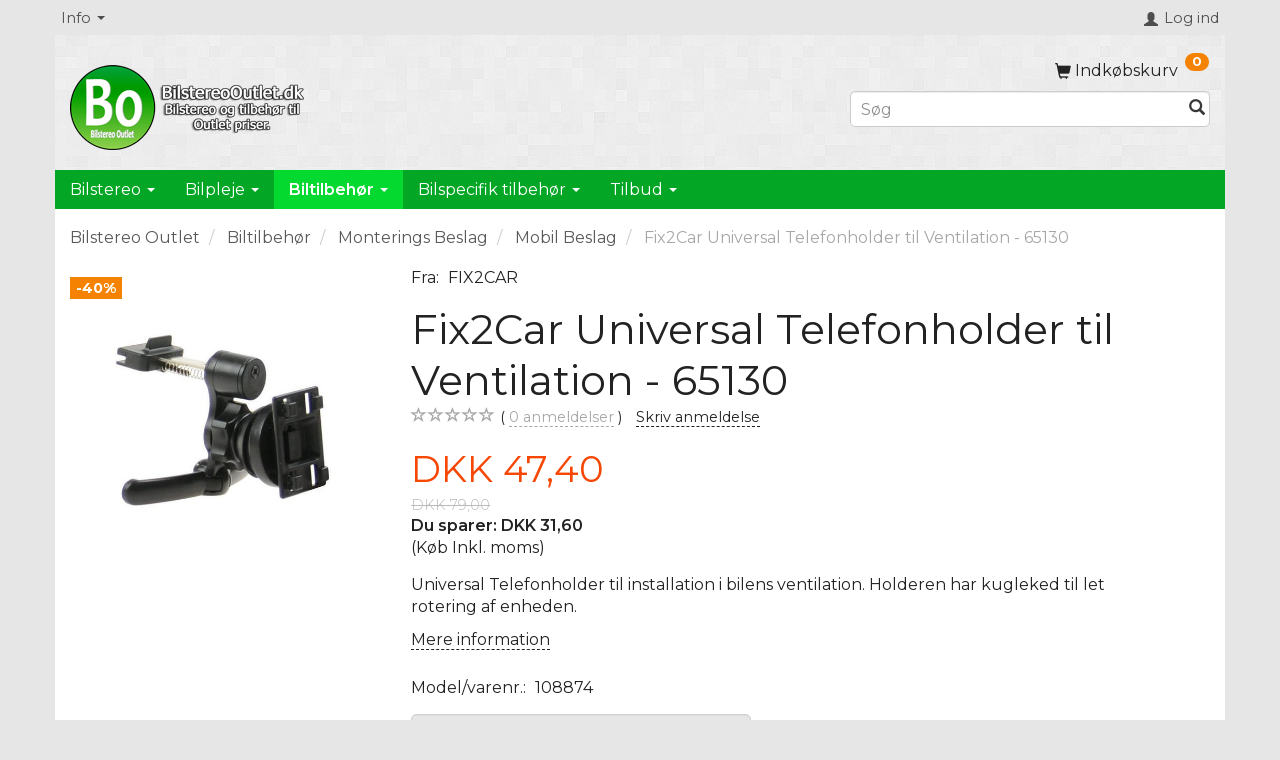

--- FILE ---
content_type: text/html; charset=UTF-8
request_url: https://bilstereooutlet.dk/mobil-beslag-306/fix2car-universal-telefonholder-til-ventilation-65130-p14823
body_size: 37357
content:
<!doctype html>
<html class="no-js  "
	lang="da"
>
<head>
			<title>Fix2Car Universal Telefonholder til Ventilation - 65130 kun DKK 47,40</title>
		<meta charset="utf-8">
		<meta http-equiv="X-UA-Compatible" content="IE=edge">
				<meta name="description" content="Universal Telefonholder til installation i bilens ventilation. Holderen har kugleked til let rotering af enheden.">
				<meta name="keywords" content="">
		<meta name="viewport" content="width=device-width, initial-scale=1">
											
	<meta property="og:site_name" content="Bilstereo billigt på tilbud online">
	<meta property="og:type" content="product">
	<meta property="og:title" content="Fix2Car Universal Telefonholder til Ventilation - 65130 kun DKK 47,40">
	<meta property="og:url" content="https://bilstereooutlet.dk/mobil-beslag-306/fix2car-universal-telefonholder-til-ventilation-65130-p14823">
	<meta property="og:image" content="https://bilstereooutlet.dk/media/cache/fb_image_thumb/product-images/14/82/3/Ventilation_universal_telefon_holder_651301476104582.891.jpg?1476104582">
	<meta property="og:description" content="Universal Telefonholder til installation i bilens ventilation. Holderen har kugleked til let rotering af enheden.">
					<link rel="alternate" hreflang="x-default" href="https://bilstereooutlet.dk/mobil-beslag-306/fix2car-universal-telefonholder-til-ventilation-65130-p14823">
			<link rel="alternate" hreflang="da-dk" href="https://bilstereooutlet.dk/mobil-beslag-306/fix2car-universal-telefonholder-til-ventilation-65130-p14823">
		
	<link rel="apple-touch-icon" href="/apple-touch-icon.png?v=985094790">
	<link rel="icon" href="/favicon.ico?v=1801111575">

			<noscript>
	<style>
		.mm-inner .dropup,
		.mm-inner .dropdown {
			position: relative !important;
		}

		.dropdown:hover > .dropdown-menu {
			display: block !important;
			visibility: visible !important;
			opacity: 1;
		}

		.image.loading {
			opacity: 1;
		}

		.search-popup:hover .search {
			display: block;
		}
	</style>
</noscript>

<link rel="stylesheet" href="/build/frontend-theme/480.04a0f6ae.css"><link rel="stylesheet" href="/build/frontend-theme/theme.f7878134.css">
	
			<script id="obbIePolyfills">

	/**
	 * Object.assign() for IE11
	 * https://developer.mozilla.org/en-US/docs/Web/JavaScript/Reference/Global_Objects/Object/assign#Polyfill
	 */
	if (typeof Object.assign !== 'function') {

		Object.defineProperty(Object, 'assign', {

			value: function assign(target, varArgs) {

				// TypeError if undefined or null
				if (target == null) {
					throw new TypeError('Cannot convert undefined or null to object');
				}

				var to = Object(target);

				for (var index = 1; index < arguments.length; index++) {

					var nextSource = arguments[index];

					if (nextSource != null) {

						for (var nextKey in nextSource) {

							// Avoid bugs when hasOwnProperty is shadowed
							if (Object.prototype.hasOwnProperty.call(nextSource, nextKey)) {
								to[nextKey] = nextSource[nextKey];
							}
						}
					}
				}

				return to;
			},

			writable: true,
			configurable: true
		});
	}

</script>
<script id="obbJqueryShim">

		!function(){var n=[],t=function(t){n.push(t)},o={ready:function(n){t(n)}};window.jQuery=window.$=function(n){return"function"==typeof n&&t(n),o},document.addEventListener("obbReady",function(){for(var t=n.shift();t;)t(),t=n.shift()})}();

	
</script>

<script id="obbInit">

	document.documentElement.className += (self === top) ? ' not-in-iframe' : ' in-iframe';

	window.obb = {

		DEVMODE: false,

		components: {},

		constants: {
			IS_IN_IFRAME: (self !== top),
		},

		data: {
			possibleDiscountUrl: '/discount/check-product',
			possibleWishlistUrl: '/wishlist/check',
			buildSliderUrl: '/slider',
		},

		fn: {},

		jsServerLoggerEnabled: false,
	};

</script>
<script id="obbConstants">

	/** @lends obbConstants */
	obb.constants = {
		HOST: 'https://bilstereooutlet.dk',

		// Environment
		IS_PROD_MODE: true,
		IS_DEV_MODE: false,
		IS_TEST_MODE: false,
		IS_TEST_RUNNING: document.documentElement.hasAttribute('webdriver'),

		// Browser detection
		// https://stackoverflow.com/a/23522755/1949503
		IS_BROWSER_SAFARI: /^((?!chrome|android).)*safari/i.test(navigator.userAgent),

		// Current currency
		CURRENCY: 'DKK',
		// Current currency
		CURRENCY_OPT: {
			'left': 'DKK ',
			'right': '',
			'thousand': '.',
			'decimal': ',',
		},

		LOCALES: [{"code":"da","locale":"da_dk"}],

		// Common data attributes
		LAZY_LOAD_BOOL_ATTR: 'data-lazy-load',

		// Current language's localization id
		LOCALE_ID: 'da',

		// Shopping cart
		SHOPPINGCART_POPUP_STATUS: true,
		BROWSER_LANGUAGE_DETECTION_ENABLE: false,
		CART_COOKIE_GUEST_ID: '_gpp_gcid',
		CART_COOKIE_POPUP_FLAG: '_gpp_sc_popup',
		CART_IMAGE_WIDTH: '50',
		CART_IMAGE_HEIGHT: '50',

		COOKIE_FE_LIST_VIEW: '_gpp_shop_clw',
		COOKIE_FE_USER: '_gpp_y',
		COOKIE_FE_PURCHASE_SESSION: '_gpp_purchase_session',
		COOKIE_FE_TRACKING: '_gpp_tupv',
		COOKIE_FE_AGE: '_gpp_age',
		COOKIE_FE_LANGUAGE: '_gpp_shop_language',

		// Category page
		PRODUCT_LISTING_LAYOUT: 'grid',

		// Category filters
		FILTER_ANIMATION_DURATION: 400,
		FILTER_UPDATE_NUMBER_OF_PRODUCTS_DELAY: 400,
		FILTER_APPLY_DELAY: 2000,
		FILTER_PARAMS_WITH_MULTIPLE_VALUES_REGEXP: '^(av-\\d+|br|cat|stock|g-\\d+)$',

		// Viewport breakpoint widths
		viewport: {
			XP_MAX: 479,
			XS_MIN: 480,
			XS_MAX: 799,
			SM_MIN: 800,
			SM_MAX: 991,
			MD_MIN: 992,
			MD_MAX: 1199,
			LG_MIN: 1200,

			WIDTH_PARAM_IN_REQUEST: 'viewport_width',
			XP: 'xp',
			XS: 'xs',
			SM: 'sm',
			MD: 'md',
			LG: 'lg',
		},

		IS_SEARCH_AUTOCOMPLETE_ENABLED: true
	};

</script>

<script id="obbCookies">
	(function() {

		var obb = window.obb;

		obb.fn.setCookie = function setCookie(cname, cvalue, exdays) {
			var d = new Date();
			d.setTime(d.getTime() + (exdays * 24 * 60 * 60 * 1000));
			var expires = "expires=" + d.toUTCString();
			document.cookie = cname + "=" + cvalue + "; " + expires;
		};

		obb.fn.getCookie = function getCookie(cname) {
			var name = cname + "=";
			var ca = document.cookie.split(';');
			for (var i = 0; i < ca.length; i++) {
				var c = ca[i];
				while (c.charAt(0) == ' ') {
					c = c.substring(1);
				}
				if (c.indexOf(name) == 0) {
					return c.substring(name.length, c.length);
				}
			}
			return false;
		};

		
	})();
</script>

<script id="obbTranslations">

	/** @lends obbTranslations */
	obb.translations = {

		categories: "Kategorier",
		brands: "M\u00e6rker",
		products: "Produkter",
		pages: "Information",

		confirm: "Bekr\u00e6ft",
		confirmDelete: "Er du sikker p\u00e5 at du vil slette dette?",
		confirmDeleteWishlist: "Er du sikker p\u00e5 at du vil slette denne \u00f8nskeliste, med alt indhold?",

		add: "Tilf\u00f8j",
		moreWithEllipsis: "L\u00e6s mere...",

		foundProduct: "Fundet %s produkter",
		foundProducts: "%s produkter fundet",
		notAvailable: "Ikke tilg\u00e6ngelig",
		notFound: "Ikke fundet",
		pleaseChooseVariant: "V\u00e6lg venligst en variant",
		pleaseChooseAttribute: "V\u00e6lg venligst %s",
		pleaseChooseAttributes: "V\u00e6lg venligst %s og %s",

		viewAll: "Vis alle",
		viewAllFrom: "Se alle fra",
		quantityStep: "Denne vare s\u00e6lges kun i antal\/kolli af %s",
		quantityMinimum: "Minimum k\u00f8b af denne vare er %s",
		quantityMaximum: "Maks %s stk. kan k\u00f8bes af denne vare",

		notifications: {

			fillRequiredFields: "Ikke alle obligatoriske felter er udfyldt",
		},
		notAllProductAvaliableInSet: "Desv\u00e6rre er alle produkter i dette s\u00e6t ikke tilg\u00e6ngelige. V\u00e6lg en venligst en anden variant, eller fjern produkter som ikke er tilg\u00e6ngelige.",
		wasCopiedToClipboard: "Text was copied to clipboard",
	};

</script>


	
	<link rel="icon" href="/favicon.ico">
	
<script async src="https://www.googletagmanager.com/gtag/js?id=AW-813-426-5658"></script>
<script id="OBBGoogleAnalytics4">
	window.dataLayer = window.dataLayer || [];

	function gtag() {
		dataLayer.push(arguments);
	}

	gtag('js', new Date());

	gtag('config', 'AW-813-426-5658', {
		'anonymize_ip': false
		 });


	gtag('event', 'view_item', {
		currency: "DKK",
		value: 47.4,
		items: [
			{
				"item_id": "14823",
				"item_name": "Fix2Car\u0020Universal\u0020Telefonholder\u0020til\u0020Ventilation\u0020\u002D\u002065130",
				"item_brand": "FIX2CAR",
				"item_category": "Biltilbeh\u00F8r\u0020\/\u0020Monterings\u0020Beslag\u0020\/\u0020Mobil\u0020Beslag",
				"quantity": 1,
				"price": 47.4,
				"url": "https://bilstereooutlet.dk/mobil-beslag-306/fix2car-universal-telefonholder-til-ventilation-65130-p14823",
				"image_url": "https://bilstereooutlet.dk/media/cache/product_info_main_thumb/product-images/14/82/3/Ventilation_universal_telefon_holder_651301476104582.891.jpg"
			}
		]
	});



</script>
<meta name="google-site-verification" content="tlmAmZcYEEEVXJAuX3vQRY7N6O0L0b8jvSh_9OGCBoE" />
</head>

<body class="	page-product pid14823 	
 ">
	<!-- Google Tag Manager -->
<noscript>
<iframe
	src='//www.googletagmanager.com/ns.html?id=GTM-5ZB4FBN'
	height='0' width='0' style='display:none;visibility:hidden'>
</iframe>
</noscript>
<script>(function(w,d,s,l,i){w[l]=w[l]||[];w[l].push({'gtm.start':
		new Date().getTime(),event:'gtm.js'});var f=d.getElementsByTagName(s)[0],
		j=d.createElement(s),dl=l!='dataLayer'?'&l='+l:'';j.async=true;j.src=
				'//www.googletagmanager.com/gtm.js?id='+i+dl;f.parentNode.insertBefore(j,f);
	})(window,document,'script','dataLayer','GTM-5ZB4FBN');</script>
<!-- End Google Tag Manager -->

	<div id="page-wrapper" class="page-wrapper">

		<section id="page-inner" class="page-inner">

			<header id="header" class="site-header">
									
<div
	class="navbar-default navbar-mobile visible-xp-block visible-xs-block "
	data-hook="mobileNavbar"
	role="tabpanel"
>
	<div class="container">

		<div class="clearfix">
			
<div
	class="sidebar-toggle-wrap visible-xp-block visible-xs-block pull-left"
>
	<button
		class="btn btn-default sidebar-toggle sidebar-toggle-general"
		data-hook="toggleMobileMenu"
	>
		<i class="icon-bars">
			<span class="sr-only">Skifte navigation</span>
			<span class="icon-bar"></span>
			<span class="icon-bar"></span>
			<span class="icon-bar"></span>
		</i>
		<span>Menu</span>
	</button>
</div>

			<ul class="nav navbar-nav nav-pills navbar-mobile-tabs pull-right">

				<li>
					<a
						class="toggle-price-vat"
						title="Vis&#x20;priser&#x20;ekskl.&#x20;moms"
						href="https://bilstereooutlet.dk/_switch/price_vat"
					>
						<i class="glyphicon glyphicon-euro"></i>
					</a>
				</li>
				<li>
					<a
						class="toggle-tab-search"
						title="Søg"
						data-toggle="pill"
					>
						<i class="glyphicon glyphicon-search"></i>
					</a>
				</li>
				
				<li>
											<a
							class="login"
							data-hook="mobileNavbar-loginButton"
							title="Login"
							href="/user/"
							data-toggle="modal"
							data-target="#login-modal"
						>
							<i class="glyphicon glyphicon-user"></i>
						</a>
									</li>

									<li>
						<a
							class="toggle-tab-minicart "
							title="Cart"
							data-hook="mobileNavbar"
							href="#navbarMobileMinicart"
							data-toggle="pill"
						>
							<i class="glyphicon glyphicon-shopping-cart"></i>
							<span class="count badge"></span>
						</a>
					</li>
				
			</ul>
		</div>

		<div class="tab-content">
			<div
				class="tab-pane fade page-content tab-userbar"
				id="navbarMobileUserbar"
				data-hook="mobileNavbar-userMenu"
				role="tabpanel"
			>
				<ul class="nav navbar-nav">
					

					<li>
			<a class="login login-link"
   href="/user/"
   title="Login"
   data-toggle="modal"
   data-target="#login-modal"
	>
	<i class="glyphicon glyphicon-user"></i>
	<span class="title">
		Log ind
	</span>
</a>
		</li>
	
				</ul>
			</div>
		</div>

	</div>
</div>
														<nav class="navbar navbar-inverse" role="navigation"> 		<div class="container"> 			<div class="collapse navbar-collapse"> 				
  				

 
	
	<ul class="info-menu nav navbar-nav text-right">
		<li class="dropdown">

			<a
				class="dropdown-toggle"
				href="#"
				data-toggle="dropdown"
							>
				<span class="title">
					



Info
				</span>
				<span class="caret"></span>
			</a>

			<ul class="dropdown-menu">
				
	
	
		
		<li class=" ">
			<a href="/information/restlager/">
				Restlager
			</a>
		</li>

	
		
		<li class=" ">
			<a href="/information/betingelser-vilkar/">
				Betingelser & Vilkår
			</a>
		</li>

	
		
		<li class=" ">
			<a href="/information/fortrolighed/">
				Fortrolighed
			</a>
		</li>

	
		
		<li class=" ">
			<a href="/return-note/">
				Returnering
			</a>
		</li>

	
		
		<li class=" ">
			<a href="/information/contact/">
				Kontakt os
			</a>
		</li>

	
		
		<li class=" ">
			<a href="/information/siden-findes-ikke-404/">
				Siden findes ikke (404)
			</a>
		</li>

	

			</ul>

		</li>
	</ul>


  				

	<ul
		class="userbar nav navbar-nav navbar-right"
		id="userbar"
		
	>

		
					<li>
				<a class="login login-link"
   href="/user/"
   title="Login"
   data-toggle="modal"
   data-target="#login-modal"
	>
	<i class="glyphicon glyphicon-user"></i>
	<span class="title">
		Log ind
	</span>
</a>
			</li>
			</ul>

  			</div> 		</div> 	</nav><div class="container"> 		<div class="row"> 			<div class="col-md-8"> 				
<div
	class="logo  logo-kind-image"
	
	id="logo"
>
	<a
			aria-label="BilstereoOutlet.dk"
			href="/"
			data-store-name="BilstereoOutlet.dk"
		><img
					class="logo-image"
					src="https://bilstereooutlet.dk/media/cache/logo_thumb_auto_resize/images/Bilstereo_outlet_logo2.png?1567867559"
					alt="BilstereoOutlet.dk"
				></a></div>
  			</div> 			<div class="col-md-8"></div> 			<div class="col-md-8"> 				<nav class="navbar" role="navigation"> 					
	<ul
		class="minicart minicart-compact  nav navbar-nav navbar-right hidden-xp hidden-xs"
		id="minicart"
		
	>
		<li
			class="dropdown"
			data-backdrop="static"
			data-dropdown-align="right"
			data-reload-name="cart"
			data-reload-url="/cart/show/minicart/compact"
		>
			
<a aria-label="Indkøbskurv" href="/cart/"  data-toggle="dropdown" data-hover="dropdown" data-link-is-clickable>

	<i class="glyphicon glyphicon-shopping-cart"></i>
	<span class="title">
		Indkøbskurv
	</span>
	<span class="total">
		
	</span>
	<span class="count badge">
		0
	</span>

</a>

<div class="dropdown-menu prevent-click-event-propagation">
	

	<div class="cart cart-compact panel panel-default  "
		
	>
		<div class="panel-heading">
			Indkøbskurv
		</div>

		<div class="panel-body"
			 data-reload-name="cart"
			 data-reload-url="/cart/show/cartbody_minified/compact"
		>
			

	<div class="inner empty">
		<span class="empty-cart-message">
			Din indkøbskurv er tom!
		</span>
	</div>




			
	<div class="cards ">
					<img src="https://bilstereooutlet.dk/media/cache/small_cards/images/certificates/visa_electron.gif" alt="paymentlogo">
					<img src="https://bilstereooutlet.dk/media/cache/small_cards/images/certificates/visa.gif" alt="paymentlogo">
					<img src="https://bilstereooutlet.dk/media/cache/small_cards/images/certificates/mastercard.gif" alt="paymentlogo">
					<img src="https://bilstereooutlet.dk/media/cache/small_cards/images/certificates/mobilepay_logo.png" alt="paymentlogo">
			</div>
		</div>

		<div class="panel-footer">

			<form action="/checkout">
				<button type="submit" class="btn btn-primary btn-block">
					Til kassen
				</button>
			</form>

			<form action="/cart/">
				<button type="submit" class="btn btn-default btn-block">
					Se indkøbskurv
				</button>
			</form>
		</div>

	</div>
</div>

		</li>
	</ul>
  				</nav> 				
<form method="GET"
	  action="/search/"
	  class="dropdown search hidden-xp hidden-xs"
	  data-target="modal"
	  
>
			
	<input
		id="search-input-desktop"
		type="search"
		class="form-control search-autocomplete"
		name="q"
		maxlength="255"
		placeholder="Søg"
		value=""
		data-request-url="/search/suggestion/"
		aria-haspopup="true"
		aria-expanded="false"
			>
		<button class="btn" type="submit" aria-label="Søg">
			<i class="glyphicon glyphicon-search"></i>
		</button>
		<div class="dropdown-menu w-100 search-output-container">
			<div class="suggestions d-none">
				<b>Forslag: </b>
				<div class="suggestion-terms"></div>
			</div>
			<div class="main">
				<div class="search-content empty" data-section="products" id="search-results-products">
					<ul class="mt-2 custom search-list"></ul>
					<p class="search-suggestion-empty">Ingen resultater fundet</p>
					<button name="view" type="submit" class="btn btn-link">
						Vis alle resultater <span>(0)</span>
					</button>
				</div>
			</div>
		</div>
				<style>
			form.search .dropdown-menu li .image {
				max-width: 100px;
			}
		</style>

	</form>
  			</div> 		</div> 	</div><nav class="navbar navbar-default mm" role="navigation"> 		<div class="container"> 			<div class="collapse navbar-collapse"> 				



					
		<ul class="horizontal-categories-menu nav navbar-nav navbar-nav mm-inner max-level-3 ">
											
						 	
													
	<li class="cid352 level1 has-children dropdown mm-fw mm-columns-6"
					data-dropdown-align="center"
			>
		<a class="dropdown-toggle"
		   href="/bilstereo-352/"
							data-toggle="dropdown"
				data-hover="dropdown"
				data-link-is-clickable
					>
			
			<span class="col-title">
				<span class="title">Bilstereo</span>

				
				<span class="caret"></span>
				</span>
		</a>

											
								<ul class="dropdown-menu hidden mm-content">
				
											
			<li class="mm-column col-sm-1" style="width: 16.666666666667%;">
			<ul>
																																						
		
						
	<li class="cid220 level2 mm-cell"
			>
		<a class=""
		   href="/bilradio-220/"
					>
			
			<span class="col-title">
				<span class="title">Bilradio</span>

				
				</span>
		</a>

						
			</li>

																		</ul>
		</li>
			<li class="mm-column col-sm-1" style="width: 16.666666666667%;">
			<ul>
																																						
		
											
	<li class="cid222 level2 has-children mm-cell"
			>
		<a class=""
		   href="/av-og-multimedia-til-bilen-222/"
					>
			
			<span class="col-title">
				<span class="title">AV og Multimedia til bilen</span>

				
				</span>
		</a>

											
								<ul class="">
				
																			
		
			
	<li class="cid317 level3"
			>
		<a class=""
		   href="/skaerme-med-afspiller-317/"
					>
			
			<span class="col-title">
				<span class="title">Skærme med afspiller</span>

				
				</span>
		</a>

											
			</li>

															
		
			
	<li class="cid318 level3"
			>
		<a class=""
		   href="/lcd-skaerme-318/"
					>
			
			<span class="col-title">
				<span class="title">LCD Skærme</span>

				
				</span>
		</a>

											
			</li>

															
		
			
	<li class="cid319 level3"
			>
		<a class=""
		   href="/dvd-afspillere-319/"
					>
			
			<span class="col-title">
				<span class="title">DVD afspillere</span>

				
				</span>
		</a>

											
			</li>

															
		
			
	<li class="cid321 level3"
			>
		<a class=""
		   href="/bak-kamera-og-overvaagning-321/"
					>
			
			<span class="col-title">
				<span class="title">Bak kamera og overvågning</span>

				
				</span>
		</a>

											
			</li>

															
		
			
	<li class="cid320 level3"
			>
		<a class=""
		   href="/bil-tv-tuner-320/"
					>
			
			<span class="col-title">
				<span class="title">Bil TV Tuner</span>

				
				</span>
		</a>

											
			</li>

															
		
			
	<li class="cid322 level3"
			>
		<a class=""
		   href="/transportabel-audio-video-bil-322/"
					>
			
			<span class="col-title">
				<span class="title">Transportabel Audio Video Bil</span>

				
				</span>
		</a>

											
			</li>

															
		
			
	<li class="cid323 level3"
			>
		<a class=""
		   href="/tilbehoer-til-multimedia-bil-323/"
					>
			
			<span class="col-title">
				<span class="title">Tilbehør til multimedia bil</span>

				
				</span>
		</a>

											
			</li>

												</ul>
			</li>

																		</ul>
		</li>
			<li class="mm-column col-sm-1" style="width: 16.666666666667%;">
			<ul>
																																						
		
											
	<li class="cid221 level2 has-children mm-cell"
			>
		<a class=""
		   href="/bil-hoejttalere-221/"
					>
			
			<span class="col-title">
				<span class="title">Bil højttalere</span>

				
				</span>
		</a>

											
								<ul class="">
				
																			
		
			
	<li class="cid246 level3"
			>
		<a class=""
		   href="/10-cm-auto-hoejttaler-246/"
					>
			
			<span class="col-title">
				<span class="title">10 cm Auto højttaler</span>

				
				</span>
		</a>

											
			</li>

															
		
			
	<li class="cid247 level3"
			>
		<a class=""
		   href="/13-cm-autohoejttaler-247/"
					>
			
			<span class="col-title">
				<span class="title">13 cm Autohøjttaler</span>

				
				</span>
		</a>

											
			</li>

															
		
			
	<li class="cid248 level3"
			>
		<a class=""
		   href="/17-cm-autohoejttaler-248/"
					>
			
			<span class="col-title">
				<span class="title">17 cm Autohøjttaler</span>

				
				</span>
		</a>

											
			</li>

															
		
			
	<li class="cid249 level3"
			>
		<a class=""
		   href="/20-cm-autohoejttaler-249/"
					>
			
			<span class="col-title">
				<span class="title">20 cm Autohøjttaler</span>

				
				</span>
		</a>

											
			</li>

															
		
			
	<li class="cid250 level3"
			>
		<a class=""
		   href="/25-cm-autohoejttaler-250/"
					>
			
			<span class="col-title">
				<span class="title">25 cm Autohøjttaler</span>

				
				</span>
		</a>

											
			</li>

															
		
			
	<li class="cid251 level3"
			>
		<a class=""
		   href="/4x6-bil-hoejttaler-251/"
					>
			
			<span class="col-title">
				<span class="title">4x6&quot; Bil højttaler</span>

				
				</span>
		</a>

											
			</li>

															
		
			
	<li class="cid252 level3"
			>
		<a class=""
		   href="/5x7-autohoejttaler-252/"
					>
			
			<span class="col-title">
				<span class="title">5x7&quot; Autohøjttaler</span>

				
				</span>
		</a>

											
			</li>

															
		
			
	<li class="cid253 level3"
			>
		<a class=""
		   href="/6x8-autohoejttaler-253/"
					>
			
			<span class="col-title">
				<span class="title">6x8&quot; Autohøjttaler</span>

				
				</span>
		</a>

											
			</li>

															
		
			
	<li class="cid254 level3"
			>
		<a class=""
		   href="/6x9-autohoejttaler-254/"
					>
			
			<span class="col-title">
				<span class="title">6x9&quot; Autohøjttaler</span>

				
				</span>
		</a>

											
			</li>

															
		
			
	<li class="cid255 level3"
			>
		<a class=""
		   href="/diskanter-og-loese-enheder-255/"
					>
			
			<span class="col-title">
				<span class="title">Diskanter og løse enheder</span>

				
				</span>
		</a>

											
			</li>

															
		
			
	<li class="cid256 level3"
			>
		<a class=""
		   href="/subwoofer-256/"
					>
			
			<span class="col-title">
				<span class="title">Subwoofer</span>

				
				</span>
		</a>

											
			</li>

															
		
			
	<li class="cid257 level3"
			>
		<a class=""
		   href="/special-hoejttalere-til-bil-257/"
					>
			
			<span class="col-title">
				<span class="title">Special højttalere til bil</span>

				
				</span>
		</a>

											
			</li>

															
		
			
	<li class="cid258 level3"
			>
		<a class=""
		   href="/bilhoejttaler-tilbehoer-258/"
					>
			
			<span class="col-title">
				<span class="title">Bilhøjttaler tilbehør</span>

				
				</span>
		</a>

											
			</li>

												</ul>
			</li>

																		</ul>
		</li>
			<li class="mm-column col-sm-1" style="width: 16.666666666667%;">
			<ul>
																																						
		
											
	<li class="cid223 level2 has-children mm-cell"
			>
		<a class=""
		   href="/bil-forstaerkere-223/"
					>
			
			<span class="col-title">
				<span class="title">Bil Forstærkere</span>

				
				</span>
		</a>

											
								<ul class="">
				
																			
		
			
	<li class="cid214 level3"
			>
		<a class=""
		   href="/1-kanals-214/"
					>
			
			<span class="col-title">
				<span class="title">1 Kanals</span>

				
				</span>
		</a>

											
			</li>

															
		
			
	<li class="cid215 level3"
			>
		<a class=""
		   href="/2-kanals-215/"
					>
			
			<span class="col-title">
				<span class="title">2 Kanals</span>

				
				</span>
		</a>

											
			</li>

															
		
			
	<li class="cid216 level3"
			>
		<a class=""
		   href="/3-kanals-216/"
					>
			
			<span class="col-title">
				<span class="title">3 Kanals</span>

				
				</span>
		</a>

											
			</li>

															
		
			
	<li class="cid217 level3"
			>
		<a class=""
		   href="/4-kanals-217/"
					>
			
			<span class="col-title">
				<span class="title">4 Kanals</span>

				
				</span>
		</a>

											
			</li>

															
		
			
	<li class="cid218 level3"
			>
		<a class=""
		   href="/5-kanals-218/"
					>
			
			<span class="col-title">
				<span class="title">5 Kanals</span>

				
				</span>
		</a>

											
			</li>

															
		
			
	<li class="cid219 level3"
			>
		<a class=""
		   href="/6-kanals-219/"
					>
			
			<span class="col-title">
				<span class="title">6 Kanals</span>

				
				</span>
		</a>

											
			</li>

												</ul>
			</li>

																		</ul>
		</li>
			<li class="mm-column col-sm-1" style="width: 16.666666666667%;">
			<ul>
																																						
		
						
	<li class="cid224 level2 mm-cell"
			>
		<a class=""
		   href="/bilstereo-pakker-224/"
					>
			
			<span class="col-title">
				<span class="title">Bilstereo pakker</span>

				
				</span>
		</a>

						
			</li>

																		</ul>
		</li>
			<li class="mm-column col-sm-1" style="width: 16.666666666667%;">
			<ul>
																																						
		
											
	<li class="cid435 level2 has-children mm-cell"
			>
		<a class=""
		   href="/bilstereo-tilbehoer-435/"
					>
			
			<span class="col-title">
				<span class="title">Bilstereo Tilbehør</span>

				
				</span>
		</a>

											
								<ul class="">
				
																			
		
			
	<li class="cid229 level3"
			>
		<a class=""
		   href="/auto-antenne-mm-229/"
					>
			
			<span class="col-title">
				<span class="title">Auto Antenne m.m</span>

				
				</span>
		</a>

											
			</li>

															
		
			
	<li class="cid437 level3"
			>
		<a class=""
		   href="/fjernbetjening-til-bilstereo-437/"
					>
			
			<span class="col-title">
				<span class="title">Fjernbetjening til bilstereo</span>

				
				</span>
		</a>

											
			</li>

															
		
			
	<li class="cid231 level3"
			>
		<a class=""
		   href="/diverse-tilbehoer-231/"
					>
			
			<span class="col-title">
				<span class="title">Diverse Tilbehør</span>

				
				</span>
		</a>

											
			</li>

															
		
			
	<li class="cid225 level3"
			>
		<a class=""
		   href="/monterings-tilbehoer-bilstereo-225/"
					>
			
			<span class="col-title">
				<span class="title">Monterings tilbehør bilstereo</span>

				
				</span>
		</a>

											
			</li>

															
		
			
	<li class="cid438 level3"
			>
		<a class=""
		   href="/mikrofoner-438/"
					>
			
			<span class="col-title">
				<span class="title">Mikrofoner</span>

				
				</span>
		</a>

											
			</li>

												</ul>
			</li>

																		</ul>
		</li>
	
		
							</ul>
			</li>

											
						 	
													
	<li class="cid357 level1 has-children dropdown mm-fw mm-columns-6"
					data-dropdown-align="center"
			>
		<a class="dropdown-toggle"
		   href="/bilpleje-357/"
							data-toggle="dropdown"
				data-hover="dropdown"
				data-link-is-clickable
					>
			
			<span class="col-title">
				<span class="title">Bilpleje</span>

				
				<span class="caret"></span>
				</span>
		</a>

											
								<ul class="dropdown-menu hidden mm-content">
				
											
			<li class="mm-column col-sm-1" style="width: 16.666666666667%;">
			<ul>
																																						
		
											
	<li class="cid473 level2 has-children mm-cell"
			>
		<a class=""
		   href="/lak-pleje-473/"
					>
			
			<span class="col-title">
				<span class="title">Lak pleje</span>

				
				</span>
		</a>

											
								<ul class="">
				
																			
		
			
	<li class="cid476 level3"
			>
		<a class=""
		   href="/bilpolering-kombi-midler-476/"
					>
			
			<span class="col-title">
				<span class="title">Bilpolering Kombi midler</span>

				
				</span>
		</a>

											
			</li>

															
		
			
	<li class="cid474 level3"
			>
		<a class=""
		   href="/lakrens-474/"
					>
			
			<span class="col-title">
				<span class="title">Lakrens</span>

				
				</span>
		</a>

											
			</li>

															
		
			
	<li class="cid475 level3"
			>
		<a class=""
		   href="/voks-475/"
					>
			
			<span class="col-title">
				<span class="title">Voks</span>

				
				</span>
		</a>

											
			</li>

															
		
			
	<li class="cid532 level3"
			>
		<a class=""
		   href="/polermaskiner-og-tilbehoer-532/"
					>
			
			<span class="col-title">
				<span class="title">Polermaskiner og Tilbehør</span>

				
				</span>
		</a>

											
			</li>

												</ul>
			</li>

																																																	
		
						
	<li class="cid470 level2 mm-cell"
			>
		<a class=""
		   href="/rensemidler-470/"
					>
			
			<span class="col-title">
				<span class="title">Rensemidler</span>

				
				</span>
		</a>

						
			</li>

																		</ul>
		</li>
			<li class="mm-column col-sm-1" style="width: 16.666666666667%;">
			<ul>
																																						
		
						
	<li class="cid471 level2 mm-cell"
			>
		<a class=""
		   href="/shampoo-471/"
					>
			
			<span class="col-title">
				<span class="title">Shampoo</span>

				
				</span>
		</a>

						
			</li>

																																																	
		
						
	<li class="cid472 level2 mm-cell"
			>
		<a class=""
		   href="/air-con-rens-472/"
					>
			
			<span class="col-title">
				<span class="title">AIR con rens</span>

				
				</span>
		</a>

						
			</li>

																		</ul>
		</li>
			<li class="mm-column col-sm-1" style="width: 16.666666666667%;">
			<ul>
																																						
		
						
	<li class="cid465 level2 mm-cell"
			>
		<a class=""
		   href="/vaskeskind-klude-og-svampe-465/"
					>
			
			<span class="col-title">
				<span class="title">Vaskeskind klude og svampe</span>

				
				</span>
		</a>

						
			</li>

																																																	
		
						
	<li class="cid477 level2 mm-cell"
			>
		<a class=""
		   href="/bil-klargoering-477/"
					>
			
			<span class="col-title">
				<span class="title">Bil Klargøring</span>

				
				</span>
		</a>

						
			</li>

																		</ul>
		</li>
			<li class="mm-column col-sm-1" style="width: 16.666666666667%;">
			<ul>
																																						
		
						
	<li class="cid526 level2 mm-cell"
			>
		<a class=""
		   href="/bilpleje-pakker-526/"
					>
			
			<span class="col-title">
				<span class="title">Bilpleje Pakker</span>

				
				</span>
		</a>

						
			</li>

																																																	
		
						
	<li class="cid527 level2 mm-cell"
			>
		<a class=""
		   href="/is-skrabere-og-deicer-527/"
					>
			
			<span class="col-title">
				<span class="title">Is skrabere og Deicer</span>

				
				</span>
		</a>

						
			</li>

																		</ul>
		</li>
			<li class="mm-column col-sm-1" style="width: 16.666666666667%;">
			<ul>
																																						
		
						
	<li class="cid528 level2 mm-cell"
			>
		<a class=""
		   href="/laederpleje-528/"
					>
			
			<span class="col-title">
				<span class="title">Læderpleje</span>

				
				</span>
		</a>

						
			</li>

																																																	
		
						
	<li class="cid529 level2 mm-cell"
			>
		<a class=""
		   href="/lygte-og-glas-pleje-529/"
					>
			
			<span class="col-title">
				<span class="title">Lygte og glas pleje</span>

				
				</span>
		</a>

						
			</li>

																		</ul>
		</li>
			<li class="mm-column col-sm-1" style="width: 16.666666666667%;">
			<ul>
																																						
		
						
	<li class="cid530 level2 mm-cell"
			>
		<a class=""
		   href="/smoeremidler-og-additiver-530/"
					>
			
			<span class="col-title">
				<span class="title">Smøremidler og Additiver</span>

				
				</span>
		</a>

						
			</li>

																																																	
		
						
	<li class="cid531 level2 mm-cell"
			>
		<a class=""
		   href="/daekpleje-og-lapning-531/"
					>
			
			<span class="col-title">
				<span class="title">Dækpleje og lapning</span>

				
				</span>
		</a>

						
			</li>

																		</ul>
		</li>
	
											<div class="clearfix"></div>
						<li class="mm-column col-sm-1" style="width: 16.666666666667%;">
				<ul>
									
		
						
	<li class="cid1306 level2 mm-cell"
			>
		<a class=""
		   href="/vaskeboerster-1306/"
					>
			
			<span class="col-title">
				<span class="title">Vaskebørster</span>

				
				</span>
		</a>

						
			</li>

				</ul>
			</li>
			
							</ul>
			</li>

											
						 	
													
	<li class="cid193 level1 parent has-children dropdown mm-fw mm-columns-6"
					data-dropdown-align="center"
			>
		<a class="dropdown-toggle"
		   href="/biltilbehoer-193/"
							data-toggle="dropdown"
				data-hover="dropdown"
				data-link-is-clickable
					>
			
			<span class="col-title">
				<span class="title">Biltilbehør</span>

				
				<span class="caret"></span>
				</span>
		</a>

											
								<ul class="dropdown-menu hidden mm-content">
				
											
			<li class="mm-column col-sm-1" style="width: 16.666666666667%;">
			<ul>
																																						
		
						
	<li class="cid355 level2 mm-cell"
			>
		<a class=""
		   href="/gps-og-navigation-355/"
					>
			
			<span class="col-title">
				<span class="title">GPS og Navigation</span>

				
				</span>
		</a>

						
			</li>

																																																	
		
											
	<li class="cid230 level2 parent has-children mm-cell"
			>
		<a class=""
		   href="/monterings-beslag-230/"
					>
			
			<span class="col-title">
				<span class="title">Monterings Beslag</span>

				
				</span>
		</a>

											
								<ul class="">
				
																			
		
			
	<li class="cid305 level3"
			>
		<a class=""
		   href="/grund-beslag-bilspecifik-305/"
					>
			
			<span class="col-title">
				<span class="title">Grund beslag bilspecifik</span>

				
				</span>
		</a>

											
			</li>

															
		
			
	<li class="cid306 level3 active"
			>
		<a class=""
		   href="/mobil-beslag-306/"
					>
			
			<span class="col-title">
				<span class="title">Mobil Beslag</span>

				
				</span>
		</a>

											
			</li>

															
		
			
	<li class="cid308 level3"
			>
		<a class=""
		   href="/multimedia-beslag-308/"
					>
			
			<span class="col-title">
				<span class="title">Multimedia beslag</span>

				
				</span>
		</a>

											
			</li>

															
		
			
	<li class="cid309 level3"
			>
		<a class=""
		   href="/navigations-beslag-309/"
					>
			
			<span class="col-title">
				<span class="title">Navigations beslag</span>

				
				</span>
		</a>

											
			</li>

												</ul>
			</li>

																		</ul>
		</li>
			<li class="mm-column col-sm-1" style="width: 16.666666666667%;">
			<ul>
																																						
		
						
	<li class="cid384 level2 mm-cell"
			>
		<a class=""
		   href="/vinduesviskere-384/"
					>
			
			<span class="col-title">
				<span class="title">Vinduesviskere</span>

				
				</span>
		</a>

						
			</li>

																																																	
		
											
	<li class="cid393 level2 has-children mm-cell"
			>
		<a class=""
		   href="/autolader-og-starthjaelp-393/"
					>
			
			<span class="col-title">
				<span class="title">Autolader og Starthjælp</span>

				
				</span>
		</a>

											
								<ul class="">
				
																			
		
			
	<li class="cid1135 level3"
			>
		<a class=""
		   href="/jumpstarter-1135/"
					>
			
			<span class="col-title">
				<span class="title">Jumpstarter</span>

				
				</span>
		</a>

											
			</li>

															
		
			
	<li class="cid1136 level3"
			>
		<a class=""
		   href="/batterilader-bil-1136/"
					>
			
			<span class="col-title">
				<span class="title">Batterilader bil</span>

				
				</span>
		</a>

											
			</li>

												</ul>
			</li>

																		</ul>
		</li>
			<li class="mm-column col-sm-1" style="width: 16.666666666667%;">
			<ul>
																																						
		
						
	<li class="cid353 level2 mm-cell"
			>
		<a class=""
		   href="/bil-alarm-mm-353/"
					>
			
			<span class="col-title">
				<span class="title">Bil Alarm m.m</span>

				
				</span>
		</a>

						
			</li>

																																																	
		
											
	<li class="cid356 level2 has-children mm-cell"
			>
		<a class=""
		   href="/daek-og-faelge-356/"
					>
			
			<span class="col-title">
				<span class="title">Dæk og fælge</span>

				
				</span>
		</a>

											
								<ul class="">
				
																			
		
			
	<li class="cid348 level3"
			>
		<a class=""
		   href="/hjulkapsler-348/"
					>
			
			<span class="col-title">
				<span class="title">Hjulkapsler</span>

				
				</span>
		</a>

											
			</li>

												</ul>
			</li>

																		</ul>
		</li>
			<li class="mm-column col-sm-1" style="width: 16.666666666667%;">
			<ul>
																																						
		
						
	<li class="cid358 level2 mm-cell"
			>
		<a class=""
		   href="/diverse-biltilbehoer-358/"
					>
			
			<span class="col-title">
				<span class="title">Diverse biltilbehør</span>

				
				</span>
		</a>

						
			</li>

																																																	
		
											
	<li class="cid439 level2 has-children mm-cell"
			>
		<a class=""
		   href="/eludstyr-til-bil-439/"
					>
			
			<span class="col-title">
				<span class="title">Eludstyr til bil</span>

				
				</span>
		</a>

											
								<ul class="">
				
																			
		
			
	<li class="cid1247 level3"
			>
		<a class=""
		   href="/cigartaenderstik-1247/"
					>
			
			<span class="col-title">
				<span class="title">Cigartænderstik</span>

				
				</span>
		</a>

											
			</li>

															
		
			
	<li class="cid1248 level3"
			>
		<a class=""
		   href="/bil-invertere-1248/"
					>
			
			<span class="col-title">
				<span class="title">Bil Invertere</span>

				
				</span>
		</a>

											
			</li>

															
		
			
	<li class="cid1249 level3"
			>
		<a class=""
		   href="/anhaengerstik-1249/"
					>
			
			<span class="col-title">
				<span class="title">Anhængerstik</span>

				
				</span>
		</a>

											
			</li>

															
		
			
	<li class="cid1251 level3"
			>
		<a class=""
		   href="/kompressor-til-bil-1251/"
					>
			
			<span class="col-title">
				<span class="title">Kompressor til bil</span>

				
				</span>
		</a>

											
			</li>

															
		
			
	<li class="cid1252 level3"
			>
		<a class=""
		   href="/bilbatterier-1252/"
					>
			
			<span class="col-title">
				<span class="title">Bilbatterier</span>

				
				</span>
		</a>

											
			</li>

												</ul>
			</li>

																		</ul>
		</li>
			<li class="mm-column col-sm-1" style="width: 16.666666666667%;">
			<ul>
																																						
		
											
	<li class="cid643 level2 has-children mm-cell"
			>
		<a class=""
		   href="/sikkerhedsudstyr-643/"
					>
			
			<span class="col-title">
				<span class="title">Sikkerhedsudstyr</span>

				
				</span>
		</a>

											
								<ul class="">
				
																			
		
			
	<li class="cid646 level3"
			>
		<a class=""
		   href="/elektroniske-p-skiver-646/"
					>
			
			<span class="col-title">
				<span class="title">Elektroniske p-skiver</span>

				
				</span>
		</a>

											
			</li>

															
		
			
	<li class="cid645 level3"
			>
		<a class=""
		   href="/sikkerhedsveste-645/"
					>
			
			<span class="col-title">
				<span class="title">Sikkerhedsveste</span>

				
				</span>
		</a>

											
			</li>

												</ul>
			</li>

																																																	
		
						
	<li class="cid1064 level2 mm-cell"
			>
		<a class=""
		   href="/cykelholder-til-bil-1064/"
					>
			
			<span class="col-title">
				<span class="title">Cykelholder til bil</span>

				
				</span>
		</a>

						
			</li>

																		</ul>
		</li>
			<li class="mm-column col-sm-1" style="width: 16.666666666667%;">
			<ul>
																																						
		
											
	<li class="cid1055 level2 has-children mm-cell"
			>
		<a class=""
		   href="/autostol-1055/"
					>
			
			<span class="col-title">
				<span class="title">Autostol</span>

				
				</span>
		</a>

											
								<ul class="">
				
																			
		
			
	<li class="cid1077 level3"
			>
		<a class=""
		   href="/recaro-autostole-1077/"
					>
			
			<span class="col-title">
				<span class="title">Recaro autostole</span>

				
				</span>
		</a>

											
			</li>

												</ul>
			</li>

																																																	
		
						
	<li class="cid1005 level2 mm-cell"
			>
		<a class=""
		   href="/lydisolering-1005/"
					>
			
			<span class="col-title">
				<span class="title">Lydisolering</span>

				
				</span>
		</a>

						
			</li>

																		</ul>
		</li>
	
		
							</ul>
			</li>

											
						 	
													
	<li class="cid390 level1 has-children dropdown mm-fw mm-columns-7"
					data-dropdown-align="center"
			>
		<a class="dropdown-toggle"
		   href="/bilspecifik-tilbehoer-390/"
							data-toggle="dropdown"
				data-hover="dropdown"
				data-link-is-clickable
					>
			
			<span class="col-title">
				<span class="title">Bilspecifik tilbehør</span>

				
				<span class="caret"></span>
				</span>
		</a>

											
								<ul class="dropdown-menu hidden mm-content">
				
											
			<li class="mm-column col-sm-1" style="width: 14.285714285714%;">
			<ul>
																																						
		
											
	<li class="cid504 level2 has-children mm-cell"
			>
		<a class=""
		   href="/acura-504/"
					>
			
			<span class="col-title">
				<span class="title">Acura</span>

				
				</span>
		</a>

											
								<ul class="">
				
																			
		
			
	<li class="cid553 level3"
			>
		<a class=""
		   href="/ilx-553/"
					>
			
			<span class="col-title">
				<span class="title">ILX</span>

				
				</span>
		</a>

											
			</li>

															
		
			
	<li class="cid554 level3"
			>
		<a class=""
		   href="/mdx-554/"
					>
			
			<span class="col-title">
				<span class="title">MDX</span>

				
				</span>
		</a>

											
			</li>

															
		
			
	<li class="cid555 level3"
			>
		<a class=""
		   href="/rdx-555/"
					>
			
			<span class="col-title">
				<span class="title">RDX</span>

				
				</span>
		</a>

											
			</li>

															
		
			
	<li class="cid556 level3"
			>
		<a class=""
		   href="/rlx-556/"
					>
			
			<span class="col-title">
				<span class="title">RLX</span>

				
				</span>
		</a>

											
			</li>

															
		
			
	<li class="cid557 level3"
			>
		<a class=""
		   href="/tlx-557/"
					>
			
			<span class="col-title">
				<span class="title">TLX</span>

				
				</span>
		</a>

											
			</li>

															
		
			
	<li class="cid558 level3"
			>
		<a class=""
		   href="/csx-558/"
					>
			
			<span class="col-title">
				<span class="title">CSX</span>

				
				</span>
		</a>

											
			</li>

															
		
			
	<li class="cid559 level3"
			>
		<a class=""
		   href="/el-559/"
					>
			
			<span class="col-title">
				<span class="title">EL</span>

				
				</span>
		</a>

											
			</li>

															
		
			
	<li class="cid560 level3"
			>
		<a class=""
		   href="/integra-560/"
					>
			
			<span class="col-title">
				<span class="title">Integra</span>

				
				</span>
		</a>

											
			</li>

															
		
			
	<li class="cid561 level3"
			>
		<a class=""
		   href="/rsx-561/"
					>
			
			<span class="col-title">
				<span class="title">RSX</span>

				
				</span>
		</a>

											
			</li>

															
		
			
	<li class="cid562 level3"
			>
		<a class=""
		   href="/legend-562/"
					>
			
			<span class="col-title">
				<span class="title">Legend</span>

				
				</span>
		</a>

											
			</li>

															
		
			
	<li class="cid563 level3"
			>
		<a class=""
		   href="/vigor-563/"
					>
			
			<span class="col-title">
				<span class="title">Vigor</span>

				
				</span>
		</a>

											
			</li>

															
		
			
	<li class="cid564 level3"
			>
		<a class=""
		   href="/cl-564/"
					>
			
			<span class="col-title">
				<span class="title">CL</span>

				
				</span>
		</a>

											
			</li>

															
		
			
	<li class="cid565 level3"
			>
		<a class=""
		   href="/slx-565/"
					>
			
			<span class="col-title">
				<span class="title">SLX</span>

				
				</span>
		</a>

											
			</li>

															
		
			
	<li class="cid566 level3"
			>
		<a class=""
		   href="/nsx-566/"
					>
			
			<span class="col-title">
				<span class="title">NSX</span>

				
				</span>
		</a>

											
			</li>

															
		
			
	<li class="cid567 level3"
			>
		<a class=""
		   href="/rl-567/"
					>
			
			<span class="col-title">
				<span class="title">RL</span>

				
				</span>
		</a>

											
			</li>

															
		
			
	<li class="cid568 level3"
			>
		<a class=""
		   href="/zdx-568/"
					>
			
			<span class="col-title">
				<span class="title">ZDX</span>

				
				</span>
		</a>

											
			</li>

															
		
			
	<li class="cid569 level3"
			>
		<a class=""
		   href="/tl-569/"
					>
			
			<span class="col-title">
				<span class="title">TL</span>

				
				</span>
		</a>

											
			</li>

															
		
			
	<li class="cid570 level3"
			>
		<a class=""
		   href="/tsx-570/"
					>
			
			<span class="col-title">
				<span class="title">TSX</span>

				
				</span>
		</a>

											
			</li>

												</ul>
			</li>

																																																	
		
											
	<li class="cid505 level2 has-children mm-cell"
			>
		<a class=""
		   href="/alfa-romeo-505/"
					>
			
			<span class="col-title">
				<span class="title">Alfa Romeo</span>

				
				</span>
		</a>

											
								<ul class="">
				
																			
		
			
	<li class="cid1111 level3"
			>
		<a class=""
		   href="/145-1111/"
					>
			
			<span class="col-title">
				<span class="title">145</span>

				
				</span>
		</a>

											
			</li>

															
		
			
	<li class="cid1112 level3"
			>
		<a class=""
		   href="/146-1112/"
					>
			
			<span class="col-title">
				<span class="title">146</span>

				
				</span>
		</a>

											
			</li>

															
		
			
	<li class="cid648 level3"
			>
		<a class=""
		   href="/147-648/"
					>
			
			<span class="col-title">
				<span class="title">147</span>

				
				</span>
		</a>

											
			</li>

															
		
			
	<li class="cid1113 level3"
			>
		<a class=""
		   href="/155-1113/"
					>
			
			<span class="col-title">
				<span class="title">155</span>

				
				</span>
		</a>

											
			</li>

															
		
			
	<li class="cid650 level3"
			>
		<a class=""
		   href="/156-650/"
					>
			
			<span class="col-title">
				<span class="title">156</span>

				
				</span>
		</a>

											
			</li>

															
		
			
	<li class="cid578 level3"
			>
		<a class=""
		   href="/159-578/"
					>
			
			<span class="col-title">
				<span class="title">159</span>

				
				</span>
		</a>

											
			</li>

															
		
			
	<li class="cid1114 level3"
			>
		<a class=""
		   href="/164-1114/"
					>
			
			<span class="col-title">
				<span class="title">164</span>

				
				</span>
		</a>

											
			</li>

															
		
			
	<li class="cid1115 level3"
			>
		<a class=""
		   href="/166-1115/"
					>
			
			<span class="col-title">
				<span class="title">166</span>

				
				</span>
		</a>

											
			</li>

															
		
			
	<li class="cid579 level3"
			>
		<a class=""
		   href="/brera-579/"
					>
			
			<span class="col-title">
				<span class="title">Brera</span>

				
				</span>
		</a>

											
			</li>

															
		
			
	<li class="cid1209 level3"
			>
		<a class=""
		   href="/giulietta-1209/"
					>
			
			<span class="col-title">
				<span class="title">Giulietta</span>

				
				</span>
		</a>

											
			</li>

															
		
			
	<li class="cid651 level3"
			>
		<a class=""
		   href="/gt-651/"
					>
			
			<span class="col-title">
				<span class="title">GT</span>

				
				</span>
		</a>

											
			</li>

															
		
			
	<li class="cid653 level3"
			>
		<a class=""
		   href="/gtv-653/"
					>
			
			<span class="col-title">
				<span class="title">GTV</span>

				
				</span>
		</a>

											
			</li>

															
		
			
	<li class="cid654 level3"
			>
		<a class=""
		   href="/mito-654/"
					>
			
			<span class="col-title">
				<span class="title">Mito</span>

				
				</span>
		</a>

											
			</li>

															
		
			
	<li class="cid652 level3"
			>
		<a class=""
		   href="/spider-652/"
					>
			
			<span class="col-title">
				<span class="title">Spider</span>

				
				</span>
		</a>

											
			</li>

															
		
			
	<li class="cid1295 level3"
			>
		<a class=""
		   href="/4c-1295/"
					>
			
			<span class="col-title">
				<span class="title">4C</span>

				
				</span>
		</a>

											
			</li>

												</ul>
			</li>

																																																	
		
						
	<li class="cid1157 level2 mm-cell"
			>
		<a class=""
		   href="/aston-martin-1157/"
					>
			
			<span class="col-title">
				<span class="title">Aston Martin</span>

				
				</span>
		</a>

						
			</li>

																																																	
		
											
	<li class="cid388 level2 has-children mm-cell"
			>
		<a class=""
		   href="/audi-388/"
					>
			
			<span class="col-title">
				<span class="title">Audi</span>

				
				</span>
		</a>

											
								<ul class="">
				
																			
		
			
	<li class="cid670 level3"
			>
		<a class=""
		   href="/a1-670/"
					>
			
			<span class="col-title">
				<span class="title">A1</span>

				
				</span>
		</a>

											
			</li>

															
		
			
	<li class="cid655 level3"
			>
		<a class=""
		   href="/a2-655/"
					>
			
			<span class="col-title">
				<span class="title">A2</span>

				
				</span>
		</a>

											
			</li>

															
		
			
	<li class="cid551 level3"
			>
		<a class=""
		   href="/a3-551/"
					>
			
			<span class="col-title">
				<span class="title">A3</span>

				
				</span>
		</a>

											
			</li>

															
		
			
	<li class="cid552 level3"
			>
		<a class=""
		   href="/a4-552/"
					>
			
			<span class="col-title">
				<span class="title">A4</span>

				
				</span>
		</a>

											
			</li>

															
		
			
	<li class="cid659 level3"
			>
		<a class=""
		   href="/a5-659/"
					>
			
			<span class="col-title">
				<span class="title">A5</span>

				
				</span>
		</a>

											
			</li>

															
		
			
	<li class="cid656 level3"
			>
		<a class=""
		   href="/a6-656/"
					>
			
			<span class="col-title">
				<span class="title">A6</span>

				
				</span>
		</a>

											
			</li>

															
		
			
	<li class="cid658 level3"
			>
		<a class=""
		   href="/a8-658/"
					>
			
			<span class="col-title">
				<span class="title">A8</span>

				
				</span>
		</a>

											
			</li>

															
		
			
	<li class="cid1191 level3"
			>
		<a class=""
		   href="/q3-1191/"
					>
			
			<span class="col-title">
				<span class="title">Q3</span>

				
				</span>
		</a>

											
			</li>

															
		
			
	<li class="cid660 level3"
			>
		<a class=""
		   href="/q5-660/"
					>
			
			<span class="col-title">
				<span class="title">Q5</span>

				
				</span>
		</a>

											
			</li>

															
		
			
	<li class="cid661 level3"
			>
		<a class=""
		   href="/s3-661/"
					>
			
			<span class="col-title">
				<span class="title">S3</span>

				
				</span>
		</a>

											
			</li>

															
		
			
	<li class="cid662 level3"
			>
		<a class=""
		   href="/s4-662/"
					>
			
			<span class="col-title">
				<span class="title">S4</span>

				
				</span>
		</a>

											
			</li>

															
		
			
	<li class="cid664 level3"
			>
		<a class=""
		   href="/s5-664/"
					>
			
			<span class="col-title">
				<span class="title">S5</span>

				
				</span>
		</a>

											
			</li>

															
		
			
	<li class="cid663 level3"
			>
		<a class=""
		   href="/s6-663/"
					>
			
			<span class="col-title">
				<span class="title">S6</span>

				
				</span>
		</a>

											
			</li>

															
		
			
	<li class="cid657 level3"
			>
		<a class=""
		   href="/tt-657/"
					>
			
			<span class="col-title">
				<span class="title">TT</span>

				
				</span>
		</a>

											
			</li>

															
		
			
	<li class="cid665 level3"
			>
		<a class=""
		   href="/80-665/"
					>
			
			<span class="col-title">
				<span class="title">80</span>

				
				</span>
		</a>

											
			</li>

															
		
			
	<li class="cid666 level3"
			>
		<a class=""
		   href="/90-666/"
					>
			
			<span class="col-title">
				<span class="title">90</span>

				
				</span>
		</a>

											
			</li>

															
		
			
	<li class="cid667 level3"
			>
		<a class=""
		   href="/100-667/"
					>
			
			<span class="col-title">
				<span class="title">100</span>

				
				</span>
		</a>

											
			</li>

															
		
			
	<li class="cid668 level3"
			>
		<a class=""
		   href="/audi-200-tilbehoer-668/"
					>
			
			<span class="col-title">
				<span class="title">Audi 200 Tilbehør</span>

				
				</span>
		</a>

											
			</li>

												</ul>
			</li>

																																																	
		
											
	<li class="cid485 level2 has-children mm-cell"
			>
		<a class=""
		   href="/bmw-485/"
					>
			
			<span class="col-title">
				<span class="title">BMW</span>

				
				</span>
		</a>

											
								<ul class="">
				
																			
		
			
	<li class="cid671 level3"
			>
		<a class=""
		   href="/serie-1-671/"
					>
			
			<span class="col-title">
				<span class="title">Serie 1</span>

				
				</span>
		</a>

											
			</li>

															
		
			
	<li class="cid673 level3"
			>
		<a class=""
		   href="/serie-3-673/"
					>
			
			<span class="col-title">
				<span class="title">Serie 3</span>

				
				</span>
		</a>

											
			</li>

															
		
			
	<li class="cid674 level3"
			>
		<a class=""
		   href="/serie-5-674/"
					>
			
			<span class="col-title">
				<span class="title">Serie 5</span>

				
				</span>
		</a>

											
			</li>

															
		
			
	<li class="cid677 level3"
			>
		<a class=""
		   href="/serie-6-677/"
					>
			
			<span class="col-title">
				<span class="title">Serie 6</span>

				
				</span>
		</a>

											
			</li>

															
		
			
	<li class="cid675 level3"
			>
		<a class=""
		   href="/serie-7-675/"
					>
			
			<span class="col-title">
				<span class="title">Serie 7</span>

				
				</span>
		</a>

											
			</li>

															
		
			
	<li class="cid680 level3"
			>
		<a class=""
		   href="/serie-8-680/"
					>
			
			<span class="col-title">
				<span class="title">Serie 8</span>

				
				</span>
		</a>

											
			</li>

															
		
			
	<li class="cid672 level3"
			>
		<a class=""
		   href="/mini-672/"
					>
			
			<span class="col-title">
				<span class="title">Mini</span>

				
				</span>
		</a>

											
			</li>

															
		
			
	<li class="cid1096 level3"
			>
		<a class=""
		   href="/x1-1096/"
					>
			
			<span class="col-title">
				<span class="title">X1</span>

				
				</span>
		</a>

											
			</li>

															
		
			
	<li class="cid684 level3"
			>
		<a class=""
		   href="/x3-684/"
					>
			
			<span class="col-title">
				<span class="title">X3</span>

				
				</span>
		</a>

											
			</li>

															
		
			
	<li class="cid1144 level3"
			>
		<a class=""
		   href="/z4-1144/"
					>
			
			<span class="col-title">
				<span class="title">Z4</span>

				
				</span>
		</a>

											
			</li>

															
		
			
	<li class="cid678 level3"
			>
		<a class=""
		   href="/x5-678/"
					>
			
			<span class="col-title">
				<span class="title">X5</span>

				
				</span>
		</a>

											
			</li>

															
		
			
	<li class="cid679 level3"
			>
		<a class=""
		   href="/x6-679/"
					>
			
			<span class="col-title">
				<span class="title">X6</span>

				
				</span>
		</a>

											
			</li>

															
		
			
	<li class="cid682 level3"
			>
		<a class=""
		   href="/z3-682/"
					>
			
			<span class="col-title">
				<span class="title">Z3</span>

				
				</span>
		</a>

											
			</li>

															
		
			
	<li class="cid683 level3"
			>
		<a class=""
		   href="/z8-683/"
					>
			
			<span class="col-title">
				<span class="title">Z8</span>

				
				</span>
		</a>

											
			</li>

															
		
			
	<li class="cid1294 level3"
			>
		<a class=""
		   href="/z4-1294/"
					>
			
			<span class="col-title">
				<span class="title">Z4</span>

				
				</span>
		</a>

											
			</li>

												</ul>
			</li>

																																																	
		
											
	<li class="cid1170 level2 has-children mm-cell"
			>
		<a class=""
		   href="/cadillac-1170/"
					>
			
			<span class="col-title">
				<span class="title">Cadillac</span>

				
				</span>
		</a>

											
								<ul class="">
				
																			
		
			
	<li class="cid1207 level3"
			>
		<a class=""
		   href="/cts-1207/"
					>
			
			<span class="col-title">
				<span class="title">CTS</span>

				
				</span>
		</a>

											
			</li>

															
		
			
	<li class="cid1171 level3"
			>
		<a class=""
		   href="/escalade-1171/"
					>
			
			<span class="col-title">
				<span class="title">Escalade</span>

				
				</span>
		</a>

											
			</li>

															
		
			
	<li class="cid1208 level3"
			>
		<a class=""
		   href="/srx-1208/"
					>
			
			<span class="col-title">
				<span class="title">SRX</span>

				
				</span>
		</a>

											
			</li>

												</ul>
			</li>

																																																	
		
											
	<li class="cid487 level2 has-children mm-cell"
			>
		<a class=""
		   href="/chevrolet-487/"
					>
			
			<span class="col-title">
				<span class="title">Chevrolet</span>

				
				</span>
		</a>

											
								<ul class="">
				
																			
		
			
	<li class="cid685 level3"
			>
		<a class=""
		   href="/aveo-685/"
					>
			
			<span class="col-title">
				<span class="title">Aveo</span>

				
				</span>
		</a>

											
			</li>

															
		
			
	<li class="cid1172 level3"
			>
		<a class=""
		   href="/blazer-1172/"
					>
			
			<span class="col-title">
				<span class="title">Blazer</span>

				
				</span>
		</a>

											
			</li>

															
		
			
	<li class="cid1173 level3"
			>
		<a class=""
		   href="/camaro-1173/"
					>
			
			<span class="col-title">
				<span class="title">Camaro</span>

				
				</span>
		</a>

											
			</li>

															
		
			
	<li class="cid686 level3"
			>
		<a class=""
		   href="/captiva-686/"
					>
			
			<span class="col-title">
				<span class="title">Captiva</span>

				
				</span>
		</a>

											
			</li>

															
		
			
	<li class="cid1214 level3"
			>
		<a class=""
		   href="/cobalt-1214/"
					>
			
			<span class="col-title">
				<span class="title">Cobalt</span>

				
				</span>
		</a>

											
			</li>

															
		
			
	<li class="cid1174 level3"
			>
		<a class=""
		   href="/corvette-1174/"
					>
			
			<span class="col-title">
				<span class="title">Corvette</span>

				
				</span>
		</a>

											
			</li>

															
		
			
	<li class="cid692 level3"
			>
		<a class=""
		   href="/cruze-692/"
					>
			
			<span class="col-title">
				<span class="title">Cruze</span>

				
				</span>
		</a>

											
			</li>

															
		
			
	<li class="cid687 level3"
			>
		<a class=""
		   href="/epica-687/"
					>
			
			<span class="col-title">
				<span class="title">Epica</span>

				
				</span>
		</a>

											
			</li>

															
		
			
	<li class="cid1215 level3"
			>
		<a class=""
		   href="/equinox-1215/"
					>
			
			<span class="col-title">
				<span class="title">Equinox</span>

				
				</span>
		</a>

											
			</li>

															
		
			
	<li class="cid1216 level3"
			>
		<a class=""
		   href="/hhr-1216/"
					>
			
			<span class="col-title">
				<span class="title">HHR</span>

				
				</span>
		</a>

											
			</li>

															
		
			
	<li class="cid1181 level3"
			>
		<a class=""
		   href="/impala-1181/"
					>
			
			<span class="col-title">
				<span class="title">Impala</span>

				
				</span>
		</a>

											
			</li>

															
		
			
	<li class="cid691 level3"
			>
		<a class=""
		   href="/kalos-691/"
					>
			
			<span class="col-title">
				<span class="title">Kalos</span>

				
				</span>
		</a>

											
			</li>

															
		
			
	<li class="cid690 level3"
			>
		<a class=""
		   href="/lacetti-690/"
					>
			
			<span class="col-title">
				<span class="title">Lacetti</span>

				
				</span>
		</a>

											
			</li>

															
		
			
	<li class="cid1217 level3"
			>
		<a class=""
		   href="/malibu-1217/"
					>
			
			<span class="col-title">
				<span class="title">Malibu</span>

				
				</span>
		</a>

											
			</li>

															
		
			
	<li class="cid1103 level3"
			>
		<a class=""
		   href="/matiz-1103/"
					>
			
			<span class="col-title">
				<span class="title">Matiz</span>

				
				</span>
		</a>

											
			</li>

															
		
			
	<li class="cid688 level3"
			>
		<a class=""
		   href="/nubira-688/"
					>
			
			<span class="col-title">
				<span class="title">Nubira</span>

				
				</span>
		</a>

											
			</li>

															
		
			
	<li class="cid1153 level3"
			>
		<a class=""
		   href="/orlando-1153/"
					>
			
			<span class="col-title">
				<span class="title">Orlando</span>

				
				</span>
		</a>

											
			</li>

															
		
			
	<li class="cid689 level3"
			>
		<a class=""
		   href="/rezzo-689/"
					>
			
			<span class="col-title">
				<span class="title">Rezzo</span>

				
				</span>
		</a>

											
			</li>

															
		
			
	<li class="cid1213 level3"
			>
		<a class=""
		   href="/chevrolet-spark-1213/"
					>
			
			<span class="col-title">
				<span class="title">Chevrolet Spark</span>

				
				</span>
		</a>

											
			</li>

															
		
			
	<li class="cid1175 level3"
			>
		<a class=""
		   href="/suburban-1175/"
					>
			
			<span class="col-title">
				<span class="title">Suburban</span>

				
				</span>
		</a>

											
			</li>

															
		
			
	<li class="cid1176 level3"
			>
		<a class=""
		   href="/tahoe-1176/"
					>
			
			<span class="col-title">
				<span class="title">Tahoe</span>

				
				</span>
		</a>

											
			</li>

															
		
			
	<li class="cid1192 level3"
			>
		<a class=""
		   href="/uplander-1192/"
					>
			
			<span class="col-title">
				<span class="title">Uplander</span>

				
				</span>
		</a>

											
			</li>

															
		
			
	<li class="cid1240 level3"
			>
		<a class=""
		   href="/daewoo-lanos-1240/"
					>
			
			<span class="col-title">
				<span class="title">Daewoo Lanos</span>

				
				</span>
		</a>

											
			</li>

															
		
			
	<li class="cid1241 level3"
			>
		<a class=""
		   href="/daewoo-leganza-1241/"
					>
			
			<span class="col-title">
				<span class="title">Daewoo Leganza</span>

				
				</span>
		</a>

											
			</li>

															
		
			
	<li class="cid1242 level3"
			>
		<a class=""
		   href="/daewoo-tacuma-rezzo-1242/"
					>
			
			<span class="col-title">
				<span class="title">Daewoo Tacuma / Rezzo</span>

				
				</span>
		</a>

											
			</li>

															
		
			
	<li class="cid1266 level3"
			>
		<a class=""
		   href="/avalanche-1266/"
					>
			
			<span class="col-title">
				<span class="title">AVALANCHE</span>

				
				</span>
		</a>

											
			</li>

															
		
			
	<li class="cid1267 level3"
			>
		<a class=""
		   href="/cavalier-1267/"
					>
			
			<span class="col-title">
				<span class="title">CAVALIER</span>

				
				</span>
		</a>

											
			</li>

															
		
			
	<li class="cid1296 level3"
			>
		<a class=""
		   href="/spark-1296/"
					>
			
			<span class="col-title">
				<span class="title">Spark</span>

				
				</span>
		</a>

											
			</li>

												</ul>
			</li>

																		</ul>
		</li>
			<li class="mm-column col-sm-1" style="width: 14.285714285714%;">
			<ul>
																																						
		
											
	<li class="cid506 level2 has-children mm-cell"
			>
		<a class=""
		   href="/chrysler-506/"
					>
			
			<span class="col-title">
				<span class="title">Chrysler</span>

				
				</span>
		</a>

											
								<ul class="">
				
																			
		
			
	<li class="cid1185 level3"
			>
		<a class=""
		   href="/300c-1185/"
					>
			
			<span class="col-title">
				<span class="title">300C</span>

				
				</span>
		</a>

											
			</li>

															
		
			
	<li class="cid693 level3"
			>
		<a class=""
		   href="/300-m-693/"
					>
			
			<span class="col-title">
				<span class="title">300 M</span>

				
				</span>
		</a>

											
			</li>

															
		
			
	<li class="cid694 level3"
			>
		<a class=""
		   href="/carevan-694/"
					>
			
			<span class="col-title">
				<span class="title">Carevan</span>

				
				</span>
		</a>

											
			</li>

															
		
			
	<li class="cid706 level3"
			>
		<a class=""
		   href="/cherokee-706/"
					>
			
			<span class="col-title">
				<span class="title">Cherokee</span>

				
				</span>
		</a>

											
			</li>

															
		
			
	<li class="cid695 level3"
			>
		<a class=""
		   href="/cirrus-695/"
					>
			
			<span class="col-title">
				<span class="title">Cirrus</span>

				
				</span>
		</a>

											
			</li>

															
		
			
	<li class="cid696 level3"
			>
		<a class=""
		   href="/concorde-696/"
					>
			
			<span class="col-title">
				<span class="title">Concorde</span>

				
				</span>
		</a>

											
			</li>

															
		
			
	<li class="cid1034 level3"
			>
		<a class=""
		   href="/crossfire-1034/"
					>
			
			<span class="col-title">
				<span class="title">Crossfire</span>

				
				</span>
		</a>

											
			</li>

															
		
			
	<li class="cid697 level3"
			>
		<a class=""
		   href="/grand-voyager-697/"
					>
			
			<span class="col-title">
				<span class="title">Grand Voyager</span>

				
				</span>
		</a>

											
			</li>

															
		
			
	<li class="cid698 level3"
			>
		<a class=""
		   href="/le-baron-698/"
					>
			
			<span class="col-title">
				<span class="title">Le Baron</span>

				
				</span>
		</a>

											
			</li>

															
		
			
	<li class="cid699 level3"
			>
		<a class=""
		   href="/neon-699/"
					>
			
			<span class="col-title">
				<span class="title">Neon</span>

				
				</span>
		</a>

											
			</li>

															
		
			
	<li class="cid700 level3"
			>
		<a class=""
		   href="/new-yorker-700/"
					>
			
			<span class="col-title">
				<span class="title">New Yorker</span>

				
				</span>
		</a>

											
			</li>

															
		
			
	<li class="cid701 level3"
			>
		<a class=""
		   href="/pt-cruiser-701/"
					>
			
			<span class="col-title">
				<span class="title">PT Cruiser</span>

				
				</span>
		</a>

											
			</li>

															
		
			
	<li class="cid702 level3"
			>
		<a class=""
		   href="/prowler-702/"
					>
			
			<span class="col-title">
				<span class="title">Prowler</span>

				
				</span>
		</a>

											
			</li>

															
		
			
	<li class="cid703 level3"
			>
		<a class=""
		   href="/sebring-703/"
					>
			
			<span class="col-title">
				<span class="title">Sebring</span>

				
				</span>
		</a>

											
			</li>

															
		
			
	<li class="cid704 level3"
			>
		<a class=""
		   href="/stratus-704/"
					>
			
			<span class="col-title">
				<span class="title">Stratus</span>

				
				</span>
		</a>

											
			</li>

															
		
			
	<li class="cid1104 level3"
			>
		<a class=""
		   href="/town-country-1104/"
					>
			
			<span class="col-title">
				<span class="title">Town &amp; Country</span>

				
				</span>
		</a>

											
			</li>

															
		
			
	<li class="cid705 level3"
			>
		<a class=""
		   href="/vision-705/"
					>
			
			<span class="col-title">
				<span class="title">Vision</span>

				
				</span>
		</a>

											
			</li>

															
		
			
	<li class="cid708 level3"
			>
		<a class=""
		   href="/voyager-708/"
					>
			
			<span class="col-title">
				<span class="title">Voyager</span>

				
				</span>
		</a>

											
			</li>

												</ul>
			</li>

																																																	
		
											
	<li class="cid481 level2 has-children mm-cell"
			>
		<a class=""
		   href="/citroeun-481/"
					>
			
			<span class="col-title">
				<span class="title">Citroën</span>

				
				</span>
		</a>

											
								<ul class="">
				
																			
		
			
	<li class="cid1116 level3"
			>
		<a class=""
		   href="/ax-1116/"
					>
			
			<span class="col-title">
				<span class="title">AX</span>

				
				</span>
		</a>

											
			</li>

															
		
			
	<li class="cid546 level3"
			>
		<a class=""
		   href="/berlingo-546/"
					>
			
			<span class="col-title">
				<span class="title">Berlingo</span>

				
				</span>
		</a>

											
			</li>

															
		
			
	<li class="cid1159 level3"
			>
		<a class=""
		   href="/c-crosser-1159/"
					>
			
			<span class="col-title">
				<span class="title">C-Crosser</span>

				
				</span>
		</a>

											
			</li>

															
		
			
	<li class="cid713 level3"
			>
		<a class=""
		   href="/c1-713/"
					>
			
			<span class="col-title">
				<span class="title">C1</span>

				
				</span>
		</a>

											
			</li>

															
		
			
	<li class="cid541 level3"
			>
		<a class=""
		   href="/c2-541/"
					>
			
			<span class="col-title">
				<span class="title">C2</span>

				
				</span>
		</a>

											
			</li>

															
		
			
	<li class="cid542 level3"
			>
		<a class=""
		   href="/c3-542/"
					>
			
			<span class="col-title">
				<span class="title">C3</span>

				
				</span>
		</a>

											
			</li>

															
		
			
	<li class="cid543 level3"
			>
		<a class=""
		   href="/c4-543/"
					>
			
			<span class="col-title">
				<span class="title">C4</span>

				
				</span>
		</a>

											
			</li>

															
		
			
	<li class="cid544 level3"
			>
		<a class=""
		   href="/c5-544/"
					>
			
			<span class="col-title">
				<span class="title">C5</span>

				
				</span>
		</a>

											
			</li>

															
		
			
	<li class="cid545 level3"
			>
		<a class=""
		   href="/c8-545/"
					>
			
			<span class="col-title">
				<span class="title">C8</span>

				
				</span>
		</a>

											
			</li>

															
		
			
	<li class="cid547 level3"
			>
		<a class=""
		   href="/ds3-547/"
					>
			
			<span class="col-title">
				<span class="title">DS3</span>

				
				</span>
		</a>

											
			</li>

															
		
			
	<li class="cid714 level3"
			>
		<a class=""
		   href="/ds4-714/"
					>
			
			<span class="col-title">
				<span class="title">DS4</span>

				
				</span>
		</a>

											
			</li>

															
		
			
	<li class="cid620 level3"
			>
		<a class=""
		   href="/evasion-620/"
					>
			
			<span class="col-title">
				<span class="title">Evasion</span>

				
				</span>
		</a>

											
			</li>

															
		
			
	<li class="cid548 level3"
			>
		<a class=""
		   href="/jumper-548/"
					>
			
			<span class="col-title">
				<span class="title">Jumper</span>

				
				</span>
		</a>

											
			</li>

															
		
			
	<li class="cid1033 level3"
			>
		<a class=""
		   href="/jumpy-1033/"
					>
			
			<span class="col-title">
				<span class="title">Jumpy</span>

				
				</span>
		</a>

											
			</li>

															
		
			
	<li class="cid1099 level3"
			>
		<a class=""
		   href="/nemo-1099/"
					>
			
			<span class="col-title">
				<span class="title">Nemo</span>

				
				</span>
		</a>

											
			</li>

															
		
			
	<li class="cid605 level3"
			>
		<a class=""
		   href="/picasso-605/"
					>
			
			<span class="col-title">
				<span class="title">Picasso</span>

				
				</span>
		</a>

											
			</li>

															
		
			
	<li class="cid1117 level3"
			>
		<a class=""
		   href="/saxo-1117/"
					>
			
			<span class="col-title">
				<span class="title">Saxo</span>

				
				</span>
		</a>

											
			</li>

															
		
			
	<li class="cid621 level3"
			>
		<a class=""
		   href="/synergie-621/"
					>
			
			<span class="col-title">
				<span class="title">Synergie</span>

				
				</span>
		</a>

											
			</li>

															
		
			
	<li class="cid624 level3"
			>
		<a class=""
		   href="/xantia-624/"
					>
			
			<span class="col-title">
				<span class="title">Xantia</span>

				
				</span>
		</a>

											
			</li>

															
		
			
	<li class="cid625 level3"
			>
		<a class=""
		   href="/xm-625/"
					>
			
			<span class="col-title">
				<span class="title">XM</span>

				
				</span>
		</a>

											
			</li>

															
		
			
	<li class="cid626 level3"
			>
		<a class=""
		   href="/xsara-626/"
					>
			
			<span class="col-title">
				<span class="title">Xsara</span>

				
				</span>
		</a>

											
			</li>

															
		
			
	<li class="cid1118 level3"
			>
		<a class=""
		   href="/zx-1118/"
					>
			
			<span class="col-title">
				<span class="title">ZX</span>

				
				</span>
		</a>

											
			</li>

															
		
			
	<li class="cid1256 level3"
			>
		<a class=""
		   href="/citroen-relay-1256/"
					>
			
			<span class="col-title">
				<span class="title">Citroen Relay</span>

				
				</span>
		</a>

											
			</li>

															
		
			
	<li class="cid1300 level3"
			>
		<a class=""
		   href="/dispatch-1300/"
					>
			
			<span class="col-title">
				<span class="title">Dispatch</span>

				
				</span>
		</a>

											
			</li>

															
		
			
	<li class="cid1301 level3"
			>
		<a class=""
		   href="/spacetourer-1301/"
					>
			
			<span class="col-title">
				<span class="title">Spacetourer</span>

				
				</span>
		</a>

											
			</li>

												</ul>
			</li>

																																																	
		
											
	<li class="cid507 level2 has-children mm-cell"
			>
		<a class=""
		   href="/dacia-507/"
					>
			
			<span class="col-title">
				<span class="title">Dacia</span>

				
				</span>
		</a>

											
								<ul class="">
				
																			
		
			
	<li class="cid715 level3"
			>
		<a class=""
		   href="/dokker-715/"
					>
			
			<span class="col-title">
				<span class="title">Dokker</span>

				
				</span>
		</a>

											
			</li>

															
		
			
	<li class="cid716 level3"
			>
		<a class=""
		   href="/duster-716/"
					>
			
			<span class="col-title">
				<span class="title">Duster</span>

				
				</span>
		</a>

											
			</li>

															
		
			
	<li class="cid718 level3"
			>
		<a class=""
		   href="/lodgy-718/"
					>
			
			<span class="col-title">
				<span class="title">Lodgy</span>

				
				</span>
		</a>

											
			</li>

															
		
			
	<li class="cid717 level3"
			>
		<a class=""
		   href="/logan-717/"
					>
			
			<span class="col-title">
				<span class="title">Logan</span>

				
				</span>
		</a>

											
			</li>

															
		
			
	<li class="cid719 level3"
			>
		<a class=""
		   href="/sandero-719/"
					>
			
			<span class="col-title">
				<span class="title">Sandero</span>

				
				</span>
		</a>

											
			</li>

												</ul>
			</li>

																																																	
		
											
	<li class="cid508 level2 has-children mm-cell"
			>
		<a class=""
		   href="/daihatsu-508/"
					>
			
			<span class="col-title">
				<span class="title">Daihatsu</span>

				
				</span>
		</a>

											
								<ul class="">
				
																			
		
			
	<li class="cid720 level3"
			>
		<a class=""
		   href="/materia-720/"
					>
			
			<span class="col-title">
				<span class="title">Materia</span>

				
				</span>
		</a>

											
			</li>

															
		
			
	<li class="cid721 level3"
			>
		<a class=""
		   href="/terios-721/"
					>
			
			<span class="col-title">
				<span class="title">Terios</span>

				
				</span>
		</a>

											
			</li>

												</ul>
			</li>

																																																	
		
											
	<li class="cid1105 level2 has-children mm-cell"
			>
		<a class=""
		   href="/dodge-1105/"
					>
			
			<span class="col-title">
				<span class="title">Dodge</span>

				
				</span>
		</a>

											
								<ul class="">
				
																			
		
			
	<li class="cid1106 level3"
			>
		<a class=""
		   href="/avanger-1106/"
					>
			
			<span class="col-title">
				<span class="title">Avanger</span>

				
				</span>
		</a>

											
			</li>

															
		
			
	<li class="cid1187 level3"
			>
		<a class=""
		   href="/caliber-1187/"
					>
			
			<span class="col-title">
				<span class="title">Caliber</span>

				
				</span>
		</a>

											
			</li>

															
		
			
	<li class="cid1107 level3"
			>
		<a class=""
		   href="/caravan-1107/"
					>
			
			<span class="col-title">
				<span class="title">Caravan</span>

				
				</span>
		</a>

											
			</li>

															
		
			
	<li class="cid1188 level3"
			>
		<a class=""
		   href="/charger-1188/"
					>
			
			<span class="col-title">
				<span class="title">Charger</span>

				
				</span>
		</a>

											
			</li>

															
		
			
	<li class="cid1108 level3"
			>
		<a class=""
		   href="/journey-1108/"
					>
			
			<span class="col-title">
				<span class="title">Journey</span>

				
				</span>
		</a>

											
			</li>

															
		
			
	<li class="cid1109 level3"
			>
		<a class=""
		   href="/nitro-1109/"
					>
			
			<span class="col-title">
				<span class="title">Nitro</span>

				
				</span>
		</a>

											
			</li>

															
		
			
	<li class="cid1189 level3"
			>
		<a class=""
		   href="/ram-1189/"
					>
			
			<span class="col-title">
				<span class="title">RAM</span>

				
				</span>
		</a>

											
			</li>

															
		
			
	<li class="cid1194 level3"
			>
		<a class=""
		   href="/viper-1194/"
					>
			
			<span class="col-title">
				<span class="title">Viper</span>

				
				</span>
		</a>

											
			</li>

															
		
			
	<li class="cid1257 level3"
			>
		<a class=""
		   href="/dodge-durango-1257/"
					>
			
			<span class="col-title">
				<span class="title">Dodge Durango</span>

				
				</span>
		</a>

											
			</li>

															
		
			
	<li class="cid1258 level3"
			>
		<a class=""
		   href="/dodge-dart-1258/"
					>
			
			<span class="col-title">
				<span class="title">Dodge Dart</span>

				
				</span>
		</a>

											
			</li>

															
		
			
	<li class="cid1297 level3"
			>
		<a class=""
		   href="/challenger-1297/"
					>
			
			<span class="col-title">
				<span class="title">Challenger</span>

				
				</span>
		</a>

											
			</li>

															
		
			
	<li class="cid1298 level3"
			>
		<a class=""
		   href="/dakota-1298/"
					>
			
			<span class="col-title">
				<span class="title">Dakota</span>

				
				</span>
		</a>

											
			</li>

															
		
			
	<li class="cid1299 level3"
			>
		<a class=""
		   href="/magnum-1299/"
					>
			
			<span class="col-title">
				<span class="title">Magnum</span>

				
				</span>
		</a>

											
			</li>

												</ul>
			</li>

																																																	
		
											
	<li class="cid488 level2 has-children mm-cell"
			>
		<a class=""
		   href="/fiat-488/"
					>
			
			<span class="col-title">
				<span class="title">Fiat</span>

				
				</span>
		</a>

											
								<ul class="">
				
																			
		
			
	<li class="cid1142 level3"
			>
		<a class=""
		   href="/barchetta-1142/"
					>
			
			<span class="col-title">
				<span class="title">Barchetta</span>

				
				</span>
		</a>

											
			</li>

															
		
			
	<li class="cid724 level3"
			>
		<a class=""
		   href="/brava-724/"
					>
			
			<span class="col-title">
				<span class="title">Brava</span>

				
				</span>
		</a>

											
			</li>

															
		
			
	<li class="cid723 level3"
			>
		<a class=""
		   href="/bravo-723/"
					>
			
			<span class="col-title">
				<span class="title">Bravo</span>

				
				</span>
		</a>

											
			</li>

															
		
			
	<li class="cid604 level3"
			>
		<a class=""
		   href="/croma-604/"
					>
			
			<span class="col-title">
				<span class="title">Croma</span>

				
				</span>
		</a>

											
			</li>

															
		
			
	<li class="cid731 level3"
			>
		<a class=""
		   href="/cinquecento-731/"
					>
			
			<span class="col-title">
				<span class="title">Cinquecento</span>

				
				</span>
		</a>

											
			</li>

															
		
			
	<li class="cid1141 level3"
			>
		<a class=""
		   href="/doblo-1141/"
					>
			
			<span class="col-title">
				<span class="title">Doblo</span>

				
				</span>
		</a>

											
			</li>

															
		
			
	<li class="cid727 level3"
			>
		<a class=""
		   href="/ducato-727/"
					>
			
			<span class="col-title">
				<span class="title">Ducato</span>

				
				</span>
		</a>

											
			</li>

															
		
			
	<li class="cid1100 level3"
			>
		<a class=""
		   href="/fiorino-1100/"
					>
			
			<span class="col-title">
				<span class="title">Fiorino</span>

				
				</span>
		</a>

											
			</li>

															
		
			
	<li class="cid1093 level3"
			>
		<a class=""
		   href="/idea-1093/"
					>
			
			<span class="col-title">
				<span class="title">Idea</span>

				
				</span>
		</a>

											
			</li>

															
		
			
	<li class="cid733 level3"
			>
		<a class=""
		   href="/marea-733/"
					>
			
			<span class="col-title">
				<span class="title">Marea</span>

				
				</span>
		</a>

											
			</li>

															
		
			
	<li class="cid734 level3"
			>
		<a class=""
		   href="/multipla-734/"
					>
			
			<span class="col-title">
				<span class="title">Multipla</span>

				
				</span>
		</a>

											
			</li>

															
		
			
	<li class="cid725 level3"
			>
		<a class=""
		   href="/panda-725/"
					>
			
			<span class="col-title">
				<span class="title">Panda</span>

				
				</span>
		</a>

											
			</li>

															
		
			
	<li class="cid603 level3"
			>
		<a class=""
		   href="/punto-603/"
					>
			
			<span class="col-title">
				<span class="title">Punto</span>

				
				</span>
		</a>

											
			</li>

															
		
			
	<li class="cid1101 level3"
			>
		<a class=""
		   href="/qubo-1101/"
					>
			
			<span class="col-title">
				<span class="title">Qubo</span>

				
				</span>
		</a>

											
			</li>

															
		
			
	<li class="cid549 level3"
			>
		<a class=""
		   href="/scudo-549/"
					>
			
			<span class="col-title">
				<span class="title">Scudo</span>

				
				</span>
		</a>

											
			</li>

															
		
			
	<li class="cid730 level3"
			>
		<a class=""
		   href="/sedici-730/"
					>
			
			<span class="col-title">
				<span class="title">Sedici</span>

				
				</span>
		</a>

											
			</li>

															
		
			
	<li class="cid728 level3"
			>
		<a class=""
		   href="/stilo-728/"
					>
			
			<span class="col-title">
				<span class="title">Stilo</span>

				
				</span>
		</a>

											
			</li>

															
		
			
	<li class="cid729 level3"
			>
		<a class=""
		   href="/tempra-729/"
					>
			
			<span class="col-title">
				<span class="title">Tempra</span>

				
				</span>
		</a>

											
			</li>

															
		
			
	<li class="cid732 level3"
			>
		<a class=""
		   href="/tipo-732/"
					>
			
			<span class="col-title">
				<span class="title">Tipo</span>

				
				</span>
		</a>

											
			</li>

															
		
			
	<li class="cid606 level3"
			>
		<a class=""
		   href="/ulysse-606/"
					>
			
			<span class="col-title">
				<span class="title">Ulysse</span>

				
				</span>
		</a>

											
			</li>

															
		
			
	<li class="cid726 level3"
			>
		<a class=""
		   href="/500-726/"
					>
			
			<span class="col-title">
				<span class="title">500</span>

				
				</span>
		</a>

											
			</li>

															
		
			
	<li class="cid1255 level3"
			>
		<a class=""
		   href="/fiat-500l-1255/"
					>
			
			<span class="col-title">
				<span class="title">Fiat 500L</span>

				
				</span>
		</a>

											
			</li>

												</ul>
			</li>

																		</ul>
		</li>
			<li class="mm-column col-sm-1" style="width: 14.285714285714%;">
			<ul>
																																						
		
											
	<li class="cid489 level2 has-children mm-cell"
			>
		<a class=""
		   href="/ford-489/"
					>
			
			<span class="col-title">
				<span class="title">Ford</span>

				
				</span>
		</a>

											
								<ul class="">
				
																			
		
			
	<li class="cid1035 level3"
			>
		<a class=""
		   href="/b-max-1035/"
					>
			
			<span class="col-title">
				<span class="title">B-Max</span>

				
				</span>
		</a>

											
			</li>

															
		
			
	<li class="cid609 level3"
			>
		<a class=""
		   href="/c-max-609/"
					>
			
			<span class="col-title">
				<span class="title">C-Max</span>

				
				</span>
		</a>

											
			</li>

															
		
			
	<li class="cid1137 level3"
			>
		<a class=""
		   href="/cougar-1137/"
					>
			
			<span class="col-title">
				<span class="title">Cougar</span>

				
				</span>
		</a>

											
			</li>

															
		
			
	<li class="cid1231 level3"
			>
		<a class=""
		   href="/ecosport-1231/"
					>
			
			<span class="col-title">
				<span class="title">Ecosport</span>

				
				</span>
		</a>

											
			</li>

															
		
			
	<li class="cid744 level3"
			>
		<a class=""
		   href="/escort-744/"
					>
			
			<span class="col-title">
				<span class="title">Escort</span>

				
				</span>
		</a>

											
			</li>

															
		
			
	<li class="cid1218 level3"
			>
		<a class=""
		   href="/explorer-1218/"
					>
			
			<span class="col-title">
				<span class="title">Explorer</span>

				
				</span>
		</a>

											
			</li>

															
		
			
	<li class="cid1219 level3"
			>
		<a class=""
		   href="/f-150-1219/"
					>
			
			<span class="col-title">
				<span class="title">F-150</span>

				
				</span>
		</a>

											
			</li>

															
		
			
	<li class="cid735 level3"
			>
		<a class=""
		   href="/fiesta-735/"
					>
			
			<span class="col-title">
				<span class="title">Fiesta</span>

				
				</span>
		</a>

											
			</li>

															
		
			
	<li class="cid1220 level3"
			>
		<a class=""
		   href="/five-hundred-1220/"
					>
			
			<span class="col-title">
				<span class="title">Five Hundred</span>

				
				</span>
		</a>

											
			</li>

															
		
			
	<li class="cid608 level3"
			>
		<a class=""
		   href="/focus-608/"
					>
			
			<span class="col-title">
				<span class="title">Focus</span>

				
				</span>
		</a>

											
			</li>

															
		
			
	<li class="cid1221 level3"
			>
		<a class=""
		   href="/freestyle-1221/"
					>
			
			<span class="col-title">
				<span class="title">Freestyle</span>

				
				</span>
		</a>

											
			</li>

															
		
			
	<li class="cid736 level3"
			>
		<a class=""
		   href="/fusion-736/"
					>
			
			<span class="col-title">
				<span class="title">Fusion</span>

				
				</span>
		</a>

											
			</li>

															
		
			
	<li class="cid737 level3"
			>
		<a class=""
		   href="/galaxy-737/"
					>
			
			<span class="col-title">
				<span class="title">Galaxy</span>

				
				</span>
		</a>

											
			</li>

															
		
			
	<li class="cid722 level3"
			>
		<a class=""
		   href="/ka-722/"
					>
			
			<span class="col-title">
				<span class="title">Ka</span>

				
				</span>
		</a>

											
			</li>

															
		
			
	<li class="cid738 level3"
			>
		<a class=""
		   href="/kuga-738/"
					>
			
			<span class="col-title">
				<span class="title">Kuga</span>

				
				</span>
		</a>

											
			</li>

															
		
			
	<li class="cid607 level3"
			>
		<a class=""
		   href="/mondeo-607/"
					>
			
			<span class="col-title">
				<span class="title">Mondeo</span>

				
				</span>
		</a>

											
			</li>

															
		
			
	<li class="cid741 level3"
			>
		<a class=""
		   href="/mustang-741/"
					>
			
			<span class="col-title">
				<span class="title">Mustang</span>

				
				</span>
		</a>

											
			</li>

															
		
			
	<li class="cid743 level3"
			>
		<a class=""
		   href="/orion-743/"
					>
			
			<span class="col-title">
				<span class="title">Orion</span>

				
				</span>
		</a>

											
			</li>

															
		
			
	<li class="cid1138 level3"
			>
		<a class=""
		   href="/puma-1138/"
					>
			
			<span class="col-title">
				<span class="title">Puma</span>

				
				</span>
		</a>

											
			</li>

															
		
			
	<li class="cid1227 level3"
			>
		<a class=""
		   href="/ranger-1227/"
					>
			
			<span class="col-title">
				<span class="title">Ranger</span>

				
				</span>
		</a>

											
			</li>

															
		
			
	<li class="cid742 level3"
			>
		<a class=""
		   href="/scorpio-742/"
					>
			
			<span class="col-title">
				<span class="title">Scorpio</span>

				
				</span>
		</a>

											
			</li>

															
		
			
	<li class="cid739 level3"
			>
		<a class=""
		   href="/s-max-739/"
					>
			
			<span class="col-title">
				<span class="title">S-MAX</span>

				
				</span>
		</a>

											
			</li>

															
		
			
	<li class="cid1051 level3"
			>
		<a class=""
		   href="/tourneo-1051/"
					>
			
			<span class="col-title">
				<span class="title">Tourneo</span>

				
				</span>
		</a>

											
			</li>

															
		
			
	<li class="cid740 level3"
			>
		<a class=""
		   href="/transit-740/"
					>
			
			<span class="col-title">
				<span class="title">Transit</span>

				
				</span>
		</a>

											
			</li>

												</ul>
			</li>

																																																	
		
											
	<li class="cid490 level2 has-children mm-cell"
			>
		<a class=""
		   href="/honda-490/"
					>
			
			<span class="col-title">
				<span class="title">Honda</span>

				
				</span>
		</a>

											
								<ul class="">
				
																			
		
			
	<li class="cid749 level3"
			>
		<a class=""
		   href="/accord-749/"
					>
			
			<span class="col-title">
				<span class="title">Accord</span>

				
				</span>
		</a>

											
			</li>

															
		
			
	<li class="cid747 level3"
			>
		<a class=""
		   href="/civic-747/"
					>
			
			<span class="col-title">
				<span class="title">Civic</span>

				
				</span>
		</a>

											
			</li>

															
		
			
	<li class="cid746 level3"
			>
		<a class=""
		   href="/cr-v-746/"
					>
			
			<span class="col-title">
				<span class="title">CR-V</span>

				
				</span>
		</a>

											
			</li>

															
		
			
	<li class="cid1132 level3"
			>
		<a class=""
		   href="/cr-z-1132/"
					>
			
			<span class="col-title">
				<span class="title">CR-Z</span>

				
				</span>
		</a>

											
			</li>

															
		
			
	<li class="cid748 level3"
			>
		<a class=""
		   href="/fr-v-748/"
					>
			
			<span class="col-title">
				<span class="title">FR-V</span>

				
				</span>
		</a>

											
			</li>

															
		
			
	<li class="cid1134 level3"
			>
		<a class=""
		   href="/hr-v-1134/"
					>
			
			<span class="col-title">
				<span class="title">HR-V</span>

				
				</span>
		</a>

											
			</li>

															
		
			
	<li class="cid1133 level3"
			>
		<a class=""
		   href="/insight-1133/"
					>
			
			<span class="col-title">
				<span class="title">Insight</span>

				
				</span>
		</a>

											
			</li>

															
		
			
	<li class="cid750 level3"
			>
		<a class=""
		   href="/jazz-750/"
					>
			
			<span class="col-title">
				<span class="title">Jazz</span>

				
				</span>
		</a>

											
			</li>

															
		
			
	<li class="cid752 level3"
			>
		<a class=""
		   href="/pilot-752/"
					>
			
			<span class="col-title">
				<span class="title">Pilot</span>

				
				</span>
		</a>

											
			</li>

															
		
			
	<li class="cid751 level3"
			>
		<a class=""
		   href="/s2000-751/"
					>
			
			<span class="col-title">
				<span class="title">S2000</span>

				
				</span>
		</a>

											
			</li>

															
		
			
	<li class="cid1268 level3"
			>
		<a class=""
		   href="/fit-1268/"
					>
			
			<span class="col-title">
				<span class="title">Fit</span>

				
				</span>
		</a>

											
			</li>

												</ul>
			</li>

																																																	
		
											
	<li class="cid1182 level2 has-children mm-cell"
			>
		<a class=""
		   href="/hummer-1182/"
					>
			
			<span class="col-title">
				<span class="title">Hummer</span>

				
				</span>
		</a>

											
								<ul class="">
				
																			
		
			
	<li class="cid1183 level3"
			>
		<a class=""
		   href="/h2-1183/"
					>
			
			<span class="col-title">
				<span class="title">H2</span>

				
				</span>
		</a>

											
			</li>

															
		
			
	<li class="cid1193 level3"
			>
		<a class=""
		   href="/h3-1193/"
					>
			
			<span class="col-title">
				<span class="title">H3</span>

				
				</span>
		</a>

											
			</li>

												</ul>
			</li>

																																																	
		
											
	<li class="cid491 level2 has-children mm-cell"
			>
		<a class=""
		   href="/hyundai-491/"
					>
			
			<span class="col-title">
				<span class="title">Hyundai</span>

				
				</span>
		</a>

											
								<ul class="">
				
																			
		
			
	<li class="cid753 level3"
			>
		<a class=""
		   href="/accent-753/"
					>
			
			<span class="col-title">
				<span class="title">Accent</span>

				
				</span>
		</a>

											
			</li>

															
		
			
	<li class="cid754 level3"
			>
		<a class=""
		   href="/amica-754/"
					>
			
			<span class="col-title">
				<span class="title">Amica</span>

				
				</span>
		</a>

											
			</li>

															
		
			
	<li class="cid755 level3"
			>
		<a class=""
		   href="/atos-755/"
					>
			
			<span class="col-title">
				<span class="title">Atos</span>

				
				</span>
		</a>

											
			</li>

															
		
			
	<li class="cid756 level3"
			>
		<a class=""
		   href="/coupe-756/"
					>
			
			<span class="col-title">
				<span class="title">Coupe</span>

				
				</span>
		</a>

											
			</li>

															
		
			
	<li class="cid757 level3"
			>
		<a class=""
		   href="/elantra-757/"
					>
			
			<span class="col-title">
				<span class="title">Elantra</span>

				
				</span>
		</a>

											
			</li>

															
		
			
	<li class="cid758 level3"
			>
		<a class=""
		   href="/excel-758/"
					>
			
			<span class="col-title">
				<span class="title">Excel</span>

				
				</span>
		</a>

											
			</li>

															
		
			
	<li class="cid1150 level3"
			>
		<a class=""
		   href="/genesis-1150/"
					>
			
			<span class="col-title">
				<span class="title">Genesis</span>

				
				</span>
		</a>

											
			</li>

															
		
			
	<li class="cid763 level3"
			>
		<a class=""
		   href="/getz-763/"
					>
			
			<span class="col-title">
				<span class="title">Getz</span>

				
				</span>
		</a>

											
			</li>

															
		
			
	<li class="cid759 level3"
			>
		<a class=""
		   href="/h-1-759/"
					>
			
			<span class="col-title">
				<span class="title">H-1</span>

				
				</span>
		</a>

											
			</li>

															
		
			
	<li class="cid760 level3"
			>
		<a class=""
		   href="/h100-760/"
					>
			
			<span class="col-title">
				<span class="title">H100</span>

				
				</span>
		</a>

											
			</li>

															
		
			
	<li class="cid1151 level3"
			>
		<a class=""
		   href="/h350-1151/"
					>
			
			<span class="col-title">
				<span class="title">H350</span>

				
				</span>
		</a>

											
			</li>

															
		
			
	<li class="cid1021 level3"
			>
		<a class=""
		   href="/hyundai-i10-1021/"
					>
			
			<span class="col-title">
				<span class="title">Hyundai i10</span>

				
				</span>
		</a>

											
			</li>

															
		
			
	<li class="cid1022 level3"
			>
		<a class=""
		   href="/hyundai-i20-1022/"
					>
			
			<span class="col-title">
				<span class="title">Hyundai i20</span>

				
				</span>
		</a>

											
			</li>

															
		
			
	<li class="cid1020 level3"
			>
		<a class=""
		   href="/hyundai-i30-1020/"
					>
			
			<span class="col-title">
				<span class="title">Hyundai i30</span>

				
				</span>
		</a>

											
			</li>

															
		
			
	<li class="cid1023 level3"
			>
		<a class=""
		   href="/hyundai-i40-1023/"
					>
			
			<span class="col-title">
				<span class="title">Hyundai i40</span>

				
				</span>
		</a>

											
			</li>

															
		
			
	<li class="cid1024 level3"
			>
		<a class=""
		   href="/hyundai-ix20-1024/"
					>
			
			<span class="col-title">
				<span class="title">Hyundai ix20</span>

				
				</span>
		</a>

											
			</li>

															
		
			
	<li class="cid1026 level3"
			>
		<a class=""
		   href="/hyundai-ix35-1026/"
					>
			
			<span class="col-title">
				<span class="title">Hyundai ix35</span>

				
				</span>
		</a>

											
			</li>

															
		
			
	<li class="cid1025 level3"
			>
		<a class=""
		   href="/hyundai-ix55-1025/"
					>
			
			<span class="col-title">
				<span class="title">Hyundai ix55</span>

				
				</span>
		</a>

											
			</li>

															
		
			
	<li class="cid764 level3"
			>
		<a class=""
		   href="/lantra-764/"
					>
			
			<span class="col-title">
				<span class="title">Lantra</span>

				
				</span>
		</a>

											
			</li>

															
		
			
	<li class="cid765 level3"
			>
		<a class=""
		   href="/matrix-765/"
					>
			
			<span class="col-title">
				<span class="title">Matrix</span>

				
				</span>
		</a>

											
			</li>

															
		
			
	<li class="cid610 level3"
			>
		<a class=""
		   href="/santa-fe-610/"
					>
			
			<span class="col-title">
				<span class="title">Santa Fe</span>

				
				</span>
		</a>

											
			</li>

															
		
			
	<li class="cid611 level3"
			>
		<a class=""
		   href="/sonata-611/"
					>
			
			<span class="col-title">
				<span class="title">Sonata</span>

				
				</span>
		</a>

											
			</li>

															
		
			
	<li class="cid766 level3"
			>
		<a class=""
		   href="/terracan-766/"
					>
			
			<span class="col-title">
				<span class="title">Terracan</span>

				
				</span>
		</a>

											
			</li>

															
		
			
	<li class="cid761 level3"
			>
		<a class=""
		   href="/tiburon-761/"
					>
			
			<span class="col-title">
				<span class="title">Tiburon</span>

				
				</span>
		</a>

											
			</li>

															
		
			
	<li class="cid767 level3"
			>
		<a class=""
		   href="/trajet-767/"
					>
			
			<span class="col-title">
				<span class="title">Trajet</span>

				
				</span>
		</a>

											
			</li>

															
		
			
	<li class="cid768 level3"
			>
		<a class=""
		   href="/tucson-768/"
					>
			
			<span class="col-title">
				<span class="title">Tucson</span>

				
				</span>
		</a>

											
			</li>

															
		
			
	<li class="cid1152 level3"
			>
		<a class=""
		   href="/veloster-1152/"
					>
			
			<span class="col-title">
				<span class="title">Veloster</span>

				
				</span>
		</a>

											
			</li>

															
		
			
	<li class="cid1156 level3"
			>
		<a class=""
		   href="/veracruz-1156/"
					>
			
			<span class="col-title">
				<span class="title">Veracruz</span>

				
				</span>
		</a>

											
			</li>

															
		
			
	<li class="cid762 level3"
			>
		<a class=""
		   href="/xg-762/"
					>
			
			<span class="col-title">
				<span class="title">XG</span>

				
				</span>
		</a>

											
			</li>

															
		
			
	<li class="cid1269 level3"
			>
		<a class=""
		   href="/azera-1269/"
					>
			
			<span class="col-title">
				<span class="title">Azera</span>

				
				</span>
		</a>

											
			</li>

															
		
			
	<li class="cid1270 level3"
			>
		<a class=""
		   href="/grandeur-1270/"
					>
			
			<span class="col-title">
				<span class="title">Grandeur</span>

				
				</span>
		</a>

											
			</li>

												</ul>
			</li>

																																																	
		
											
	<li class="cid1130 level2 has-children mm-cell"
			>
		<a class=""
		   href="/isuzu-1130/"
					>
			
			<span class="col-title">
				<span class="title">Isuzu</span>

				
				</span>
		</a>

											
								<ul class="">
				
																			
		
			
	<li class="cid1131 level3"
			>
		<a class=""
		   href="/d-max-1131/"
					>
			
			<span class="col-title">
				<span class="title">D-Max</span>

				
				</span>
		</a>

											
			</li>

												</ul>
			</li>

																																																	
		
											
	<li class="cid1168 level2 has-children mm-cell"
			>
		<a class=""
		   href="/iveco-1168/"
					>
			
			<span class="col-title">
				<span class="title">Iveco</span>

				
				</span>
		</a>

											
								<ul class="">
				
																			
		
			
	<li class="cid1169 level3"
			>
		<a class=""
		   href="/daily-1169/"
					>
			
			<span class="col-title">
				<span class="title">Daily</span>

				
				</span>
		</a>

											
			</li>

												</ul>
			</li>

																																																	
		
											
	<li class="cid1139 level2 has-children mm-cell"
			>
		<a class=""
		   href="/jaguar-1139/"
					>
			
			<span class="col-title">
				<span class="title">Jaguar</span>

				
				</span>
		</a>

											
								<ul class="">
				
																			
		
			
	<li class="cid1140 level3"
			>
		<a class=""
		   href="/s-type-1140/"
					>
			
			<span class="col-title">
				<span class="title">S-Type</span>

				
				</span>
		</a>

											
			</li>

												</ul>
			</li>

																																																	
		
											
	<li class="cid509 level2 has-children mm-cell"
			>
		<a class=""
		   href="/jeep-509/"
					>
			
			<span class="col-title">
				<span class="title">Jeep</span>

				
				</span>
		</a>

											
								<ul class="">
				
																			
		
			
	<li class="cid931 level3"
			>
		<a class=""
		   href="/cherokee-931/"
					>
			
			<span class="col-title">
				<span class="title">Cherokee</span>

				
				</span>
		</a>

											
			</li>

															
		
			
	<li class="cid939 level3"
			>
		<a class=""
		   href="/comanche-939/"
					>
			
			<span class="col-title">
				<span class="title">Comanche</span>

				
				</span>
		</a>

											
			</li>

															
		
			
	<li class="cid932 level3"
			>
		<a class=""
		   href="/commander-932/"
					>
			
			<span class="col-title">
				<span class="title">Commander</span>

				
				</span>
		</a>

											
			</li>

															
		
			
	<li class="cid933 level3"
			>
		<a class=""
		   href="/compass-933/"
					>
			
			<span class="col-title">
				<span class="title">Compass</span>

				
				</span>
		</a>

											
			</li>

															
		
			
	<li class="cid934 level3"
			>
		<a class=""
		   href="/grand-cherokee-934/"
					>
			
			<span class="col-title">
				<span class="title">Grand Cherokee</span>

				
				</span>
		</a>

											
			</li>

															
		
			
	<li class="cid935 level3"
			>
		<a class=""
		   href="/liberty-935/"
					>
			
			<span class="col-title">
				<span class="title">Liberty</span>

				
				</span>
		</a>

											
			</li>

															
		
			
	<li class="cid1190 level3"
			>
		<a class=""
		   href="/patriot-1190/"
					>
			
			<span class="col-title">
				<span class="title">Patriot</span>

				
				</span>
		</a>

											
			</li>

															
		
			
	<li class="cid1149 level3"
			>
		<a class=""
		   href="/renegade-1149/"
					>
			
			<span class="col-title">
				<span class="title">Renegade</span>

				
				</span>
		</a>

											
			</li>

															
		
			
	<li class="cid938 level3"
			>
		<a class=""
		   href="/sahara-938/"
					>
			
			<span class="col-title">
				<span class="title">Sahara</span>

				
				</span>
		</a>

											
			</li>

															
		
			
	<li class="cid936 level3"
			>
		<a class=""
		   href="/wrangler-936/"
					>
			
			<span class="col-title">
				<span class="title">Wrangler</span>

				
				</span>
		</a>

											
			</li>

												</ul>
			</li>

																		</ul>
		</li>
			<li class="mm-column col-sm-1" style="width: 14.285714285714%;">
			<ul>
																																						
		
											
	<li class="cid492 level2 has-children mm-cell"
			>
		<a class=""
		   href="/kia-492/"
					>
			
			<span class="col-title">
				<span class="title">Kia</span>

				
				</span>
		</a>

											
								<ul class="">
				
																			
		
			
	<li class="cid1146 level3"
			>
		<a class=""
		   href="/amanti-1146/"
					>
			
			<span class="col-title">
				<span class="title">Amanti</span>

				
				</span>
		</a>

											
			</li>

															
		
			
	<li class="cid1147 level3"
			>
		<a class=""
		   href="/borrego-1147/"
					>
			
			<span class="col-title">
				<span class="title">Borrego</span>

				
				</span>
		</a>

											
			</li>

															
		
			
	<li class="cid771 level3"
			>
		<a class=""
		   href="/carens-771/"
					>
			
			<span class="col-title">
				<span class="title">Carens</span>

				
				</span>
		</a>

											
			</li>

															
		
			
	<li class="cid777 level3"
			>
		<a class=""
		   href="/carnival-777/"
					>
			
			<span class="col-title">
				<span class="title">Carnival</span>

				
				</span>
		</a>

											
			</li>

															
		
			
	<li class="cid770 level3"
			>
		<a class=""
		   href="/ceed-770/"
					>
			
			<span class="col-title">
				<span class="title">Ceed</span>

				
				</span>
		</a>

											
			</li>

															
		
			
	<li class="cid778 level3"
			>
		<a class=""
		   href="/cerato-778/"
					>
			
			<span class="col-title">
				<span class="title">Cerato</span>

				
				</span>
		</a>

											
			</li>

															
		
			
	<li class="cid779 level3"
			>
		<a class=""
		   href="/clarus-779/"
					>
			
			<span class="col-title">
				<span class="title">Clarus</span>

				
				</span>
		</a>

											
			</li>

															
		
			
	<li class="cid772 level3"
			>
		<a class=""
		   href="/credos-772/"
					>
			
			<span class="col-title">
				<span class="title">Credos</span>

				
				</span>
		</a>

											
			</li>

															
		
			
	<li class="cid1148 level3"
			>
		<a class=""
		   href="/forte-1148/"
					>
			
			<span class="col-title">
				<span class="title">Forte</span>

				
				</span>
		</a>

											
			</li>

															
		
			
	<li class="cid780 level3"
			>
		<a class=""
		   href="/joice-780/"
					>
			
			<span class="col-title">
				<span class="title">Joice</span>

				
				</span>
		</a>

											
			</li>

															
		
			
	<li class="cid781 level3"
			>
		<a class=""
		   href="/magentis-781/"
					>
			
			<span class="col-title">
				<span class="title">Magentis</span>

				
				</span>
		</a>

											
			</li>

															
		
			
	<li class="cid782 level3"
			>
		<a class=""
		   href="/mentor-782/"
					>
			
			<span class="col-title">
				<span class="title">Mentor</span>

				
				</span>
		</a>

											
			</li>

															
		
			
	<li class="cid783 level3"
			>
		<a class=""
		   href="/opirus-783/"
					>
			
			<span class="col-title">
				<span class="title">Opirus</span>

				
				</span>
		</a>

											
			</li>

															
		
			
	<li class="cid784 level3"
			>
		<a class=""
		   href="/optima-784/"
					>
			
			<span class="col-title">
				<span class="title">Optima</span>

				
				</span>
		</a>

											
			</li>

															
		
			
	<li class="cid769 level3"
			>
		<a class=""
		   href="/picanto-769/"
					>
			
			<span class="col-title">
				<span class="title">Picanto</span>

				
				</span>
		</a>

											
			</li>

															
		
			
	<li class="cid785 level3"
			>
		<a class=""
		   href="/pregio-785/"
					>
			
			<span class="col-title">
				<span class="title">Pregio</span>

				
				</span>
		</a>

											
			</li>

															
		
			
	<li class="cid786 level3"
			>
		<a class=""
		   href="/rio-786/"
					>
			
			<span class="col-title">
				<span class="title">Rio</span>

				
				</span>
		</a>

											
			</li>

															
		
			
	<li class="cid787 level3"
			>
		<a class=""
		   href="/sedona-787/"
					>
			
			<span class="col-title">
				<span class="title">Sedona</span>

				
				</span>
		</a>

											
			</li>

															
		
			
	<li class="cid773 level3"
			>
		<a class=""
		   href="/sephia-773/"
					>
			
			<span class="col-title">
				<span class="title">Sephia</span>

				
				</span>
		</a>

											
			</li>

															
		
			
	<li class="cid774 level3"
			>
		<a class=""
		   href="/shuma-774/"
					>
			
			<span class="col-title">
				<span class="title">Shuma</span>

				
				</span>
		</a>

											
			</li>

															
		
			
	<li class="cid775 level3"
			>
		<a class=""
		   href="/sorento-775/"
					>
			
			<span class="col-title">
				<span class="title">Sorento</span>

				
				</span>
		</a>

											
			</li>

															
		
			
	<li class="cid789 level3"
			>
		<a class=""
		   href="/soul-789/"
					>
			
			<span class="col-title">
				<span class="title">Soul</span>

				
				</span>
		</a>

											
			</li>

															
		
			
	<li class="cid788 level3"
			>
		<a class=""
		   href="/spectra-788/"
					>
			
			<span class="col-title">
				<span class="title">Spectra</span>

				
				</span>
		</a>

											
			</li>

															
		
			
	<li class="cid776 level3"
			>
		<a class=""
		   href="/sportage-776/"
					>
			
			<span class="col-title">
				<span class="title">Sportage</span>

				
				</span>
		</a>

											
			</li>

															
		
			
	<li class="cid1036 level3"
			>
		<a class=""
		   href="/venga-1036/"
					>
			
			<span class="col-title">
				<span class="title">Venga</span>

				
				</span>
		</a>

											
			</li>

												</ul>
			</li>

																																																	
		
											
	<li class="cid510 level2 has-children mm-cell"
			>
		<a class=""
		   href="/lancia-510/"
					>
			
			<span class="col-title">
				<span class="title">Lancia</span>

				
				</span>
		</a>

											
								<ul class="">
				
																			
		
			
	<li class="cid793 level3"
			>
		<a class=""
		   href="/dedra-793/"
					>
			
			<span class="col-title">
				<span class="title">Dedra</span>

				
				</span>
		</a>

											
			</li>

															
		
			
	<li class="cid792 level3"
			>
		<a class=""
		   href="/delta-792/"
					>
			
			<span class="col-title">
				<span class="title">Delta</span>

				
				</span>
		</a>

											
			</li>

															
		
			
	<li class="cid791 level3"
			>
		<a class=""
		   href="/lybra-791/"
					>
			
			<span class="col-title">
				<span class="title">Lybra</span>

				
				</span>
		</a>

											
			</li>

															
		
			
	<li class="cid1167 level3"
			>
		<a class=""
		   href="/musa-1167/"
					>
			
			<span class="col-title">
				<span class="title">Musa</span>

				
				</span>
		</a>

											
			</li>

															
		
			
	<li class="cid794 level3"
			>
		<a class=""
		   href="/thema-794/"
					>
			
			<span class="col-title">
				<span class="title">Thema</span>

				
				</span>
		</a>

											
			</li>

															
		
			
	<li class="cid790 level3"
			>
		<a class=""
		   href="/ypsilon-790/"
					>
			
			<span class="col-title">
				<span class="title">Ypsilon</span>

				
				</span>
		</a>

											
			</li>

															
		
			
	<li class="cid1098 level3"
			>
		<a class=""
		   href="/y-1098/"
					>
			
			<span class="col-title">
				<span class="title">Y</span>

				
				</span>
		</a>

											
			</li>

															
		
			
	<li class="cid623 level3"
			>
		<a class=""
		   href="/zeta-623/"
					>
			
			<span class="col-title">
				<span class="title">Zeta</span>

				
				</span>
		</a>

											
			</li>

												</ul>
			</li>

																																																	
		
											
	<li class="cid495 level2 has-children mm-cell"
			>
		<a class=""
		   href="/land-rover-495/"
					>
			
			<span class="col-title">
				<span class="title">Land Rover</span>

				
				</span>
		</a>

											
								<ul class="">
				
																			
		
			
	<li class="cid798 level3"
			>
		<a class=""
		   href="/defender-798/"
					>
			
			<span class="col-title">
				<span class="title">Defender</span>

				
				</span>
		</a>

											
			</li>

															
		
			
	<li class="cid795 level3"
			>
		<a class=""
		   href="/discovery-795/"
					>
			
			<span class="col-title">
				<span class="title">Discovery</span>

				
				</span>
		</a>

											
			</li>

															
		
			
	<li class="cid1233 level3"
			>
		<a class=""
		   href="/evoque-1233/"
					>
			
			<span class="col-title">
				<span class="title">Evoque</span>

				
				</span>
		</a>

											
			</li>

															
		
			
	<li class="cid797 level3"
			>
		<a class=""
		   href="/freelander-797/"
					>
			
			<span class="col-title">
				<span class="title">Freelander</span>

				
				</span>
		</a>

											
			</li>

															
		
			
	<li class="cid796 level3"
			>
		<a class=""
		   href="/range-rover-796/"
					>
			
			<span class="col-title">
				<span class="title">Range Rover</span>

				
				</span>
		</a>

											
			</li>

												</ul>
			</li>

																																																	
		
											
	<li class="cid511 level2 has-children mm-cell"
			>
		<a class=""
		   href="/lexus-511/"
					>
			
			<span class="col-title">
				<span class="title">Lexus</span>

				
				</span>
		</a>

											
								<ul class="">
				
																			
		
			
	<li class="cid1037 level3"
			>
		<a class=""
		   href="/ct-1037/"
					>
			
			<span class="col-title">
				<span class="title">CT</span>

				
				</span>
		</a>

											
			</li>

															
		
			
	<li class="cid1165 level3"
			>
		<a class=""
		   href="/gs-300-1165/"
					>
			
			<span class="col-title">
				<span class="title">GS 300</span>

				
				</span>
		</a>

											
			</li>

															
		
			
	<li class="cid1166 level3"
			>
		<a class=""
		   href="/gs-400-1166/"
					>
			
			<span class="col-title">
				<span class="title">GS 400</span>

				
				</span>
		</a>

											
			</li>

															
		
			
	<li class="cid800 level3"
			>
		<a class=""
		   href="/is-800/"
					>
			
			<span class="col-title">
				<span class="title">IS</span>

				
				</span>
		</a>

											
			</li>

															
		
			
	<li class="cid799 level3"
			>
		<a class=""
		   href="/lx450-799/"
					>
			
			<span class="col-title">
				<span class="title">LX450</span>

				
				</span>
		</a>

											
			</li>

															
		
			
	<li class="cid1279 level3"
			>
		<a class=""
		   href="/gx-470-1279/"
					>
			
			<span class="col-title">
				<span class="title">GX-470</span>

				
				</span>
		</a>

											
			</li>

															
		
			
	<li class="cid1280 level3"
			>
		<a class=""
		   href="/lx-470-1280/"
					>
			
			<span class="col-title">
				<span class="title">LX-470</span>

				
				</span>
		</a>

											
			</li>

												</ul>
			</li>

																																																	
		
											
	<li class="cid494 level2 has-children mm-cell"
			>
		<a class=""
		   href="/mazda-494/"
					>
			
			<span class="col-title">
				<span class="title">Mazda</span>

				
				</span>
		</a>

											
								<ul class="">
				
																			
		
			
	<li class="cid1228 level3"
			>
		<a class=""
		   href="/b-serie-1228/"
					>
			
			<span class="col-title">
				<span class="title">B-Serie</span>

				
				</span>
		</a>

											
			</li>

															
		
			
	<li class="cid1229 level3"
			>
		<a class=""
		   href="/bt-50-1229/"
					>
			
			<span class="col-title">
				<span class="title">BT-50</span>

				
				</span>
		</a>

											
			</li>

															
		
			
	<li class="cid1129 level3"
			>
		<a class=""
		   href="/mazda-2-1129/"
					>
			
			<span class="col-title">
				<span class="title">Mazda 2</span>

				
				</span>
		</a>

											
			</li>

															
		
			
	<li class="cid1128 level3"
			>
		<a class=""
		   href="/mazda-mx-5-1128/"
					>
			
			<span class="col-title">
				<span class="title">Mazda MX-5</span>

				
				</span>
		</a>

											
			</li>

															
		
			
	<li class="cid804 level3"
			>
		<a class=""
		   href="/cx-804/"
					>
			
			<span class="col-title">
				<span class="title">CX</span>

				
				</span>
		</a>

											
			</li>

															
		
			
	<li class="cid813 level3"
			>
		<a class=""
		   href="/demio-813/"
					>
			
			<span class="col-title">
				<span class="title">Demio</span>

				
				</span>
		</a>

											
			</li>

															
		
			
	<li class="cid1234 level3"
			>
		<a class=""
		   href="/mpv-1234/"
					>
			
			<span class="col-title">
				<span class="title">MPV</span>

				
				</span>
		</a>

											
			</li>

															
		
			
	<li class="cid806 level3"
			>
		<a class=""
		   href="/mx-806/"
					>
			
			<span class="col-title">
				<span class="title">MX</span>

				
				</span>
		</a>

											
			</li>

															
		
			
	<li class="cid814 level3"
			>
		<a class=""
		   href="/premacy-814/"
					>
			
			<span class="col-title">
				<span class="title">Premacy</span>

				
				</span>
		</a>

											
			</li>

															
		
			
	<li class="cid807 level3"
			>
		<a class=""
		   href="/rx-807/"
					>
			
			<span class="col-title">
				<span class="title">RX</span>

				
				</span>
		</a>

											
			</li>

															
		
			
	<li class="cid811 level3"
			>
		<a class=""
		   href="/sedan-811/"
					>
			
			<span class="col-title">
				<span class="title">Sedan</span>

				
				</span>
		</a>

											
			</li>

															
		
			
	<li class="cid809 level3"
			>
		<a class=""
		   href="/tribute-809/"
					>
			
			<span class="col-title">
				<span class="title">Tribute</span>

				
				</span>
		</a>

											
			</li>

															
		
			
	<li class="cid815 level3"
			>
		<a class=""
		   href="/xedos-815/"
					>
			
			<span class="col-title">
				<span class="title">Xedos</span>

				
				</span>
		</a>

											
			</li>

															
		
			
	<li class="cid803 level3"
			>
		<a class=""
		   href="/3-803/"
					>
			
			<span class="col-title">
				<span class="title">3</span>

				
				</span>
		</a>

											
			</li>

															
		
			
	<li class="cid805 level3"
			>
		<a class=""
		   href="/mazda-5-805/"
					>
			
			<span class="col-title">
				<span class="title">Mazda 5</span>

				
				</span>
		</a>

											
			</li>

															
		
			
	<li class="cid802 level3"
			>
		<a class=""
		   href="/6-802/"
					>
			
			<span class="col-title">
				<span class="title">6</span>

				
				</span>
		</a>

											
			</li>

															
		
			
	<li class="cid808 level3"
			>
		<a class=""
		   href="/121-808/"
					>
			
			<span class="col-title">
				<span class="title">121</span>

				
				</span>
		</a>

											
			</li>

															
		
			
	<li class="cid1164 level3"
			>
		<a class=""
		   href="/323-1164/"
					>
			
			<span class="col-title">
				<span class="title">323</span>

				
				</span>
		</a>

											
			</li>

															
		
			
	<li class="cid810 level3"
			>
		<a class=""
		   href="/323f-810/"
					>
			
			<span class="col-title">
				<span class="title">323F</span>

				
				</span>
		</a>

											
			</li>

															
		
			
	<li class="cid812 level3"
			>
		<a class=""
		   href="/626-812/"
					>
			
			<span class="col-title">
				<span class="title">626</span>

				
				</span>
		</a>

											
			</li>

												</ul>
			</li>

																																																	
		
											
	<li class="cid496 level2 has-children mm-cell"
			>
		<a class=""
		   href="/mercedes-496/"
					>
			
			<span class="col-title">
				<span class="title">Mercedes</span>

				
				</span>
		</a>

											
								<ul class="">
				
																			
		
			
	<li class="cid819 level3"
			>
		<a class=""
		   href="/a-class-819/"
					>
			
			<span class="col-title">
				<span class="title">A-class</span>

				
				</span>
		</a>

											
			</li>

															
		
			
	<li class="cid820 level3"
			>
		<a class=""
		   href="/b-class-820/"
					>
			
			<span class="col-title">
				<span class="title">B-class</span>

				
				</span>
		</a>

											
			</li>

															
		
			
	<li class="cid816 level3"
			>
		<a class=""
		   href="/c-class-816/"
					>
			
			<span class="col-title">
				<span class="title">C-class</span>

				
				</span>
		</a>

											
			</li>

															
		
			
	<li class="cid818 level3"
			>
		<a class=""
		   href="/e-class-818/"
					>
			
			<span class="col-title">
				<span class="title">E-class</span>

				
				</span>
		</a>

											
			</li>

															
		
			
	<li class="cid829 level3"
			>
		<a class=""
		   href="/m-class-829/"
					>
			
			<span class="col-title">
				<span class="title">M-class</span>

				
				</span>
		</a>

											
			</li>

															
		
			
	<li class="cid1162 level3"
			>
		<a class=""
		   href="/r-class-1162/"
					>
			
			<span class="col-title">
				<span class="title">R-Class</span>

				
				</span>
		</a>

											
			</li>

															
		
			
	<li class="cid825 level3"
			>
		<a class=""
		   href="/s-class-825/"
					>
			
			<span class="col-title">
				<span class="title">S-class</span>

				
				</span>
		</a>

											
			</li>

															
		
			
	<li class="cid828 level3"
			>
		<a class=""
		   href="/v-class-828/"
					>
			
			<span class="col-title">
				<span class="title">V-class</span>

				
				</span>
		</a>

											
			</li>

															
		
			
	<li class="cid831 level3"
			>
		<a class=""
		   href="/actros-831/"
					>
			
			<span class="col-title">
				<span class="title">Actros</span>

				
				</span>
		</a>

											
			</li>

															
		
			
	<li class="cid834 level3"
			>
		<a class=""
		   href="/citan-834/"
					>
			
			<span class="col-title">
				<span class="title">Citan</span>

				
				</span>
		</a>

											
			</li>

															
		
			
	<li class="cid833 level3"
			>
		<a class=""
		   href="/clc-833/"
					>
			
			<span class="col-title">
				<span class="title">CLC</span>

				
				</span>
		</a>

											
			</li>

															
		
			
	<li class="cid821 level3"
			>
		<a class=""
		   href="/clk-821/"
					>
			
			<span class="col-title">
				<span class="title">CLK</span>

				
				</span>
		</a>

											
			</li>

															
		
			
	<li class="cid835 level3"
			>
		<a class=""
		   href="/command-835/"
					>
			
			<span class="col-title">
				<span class="title">Command</span>

				
				</span>
		</a>

											
			</li>

															
		
			
	<li class="cid827 level3"
			>
		<a class=""
		   href="/gl-827/"
					>
			
			<span class="col-title">
				<span class="title">GL</span>

				
				</span>
		</a>

											
			</li>

															
		
			
	<li class="cid1161 level3"
			>
		<a class=""
		   href="/glk-1161/"
					>
			
			<span class="col-title">
				<span class="title">GLK</span>

				
				</span>
		</a>

											
			</li>

															
		
			
	<li class="cid826 level3"
			>
		<a class=""
		   href="/ml-826/"
					>
			
			<span class="col-title">
				<span class="title">ML</span>

				
				</span>
		</a>

											
			</li>

															
		
			
	<li class="cid1232 level3"
			>
		<a class=""
		   href="/sl-1232/"
					>
			
			<span class="col-title">
				<span class="title">SL</span>

				
				</span>
		</a>

											
			</li>

															
		
			
	<li class="cid836 level3"
			>
		<a class=""
		   href="/slk-836/"
					>
			
			<span class="col-title">
				<span class="title">SLK</span>

				
				</span>
		</a>

											
			</li>

															
		
			
	<li class="cid830 level3"
			>
		<a class=""
		   href="/sprinter-830/"
					>
			
			<span class="col-title">
				<span class="title">Sprinter</span>

				
				</span>
		</a>

											
			</li>

															
		
			
	<li class="cid822 level3"
			>
		<a class=""
		   href="/viano-822/"
					>
			
			<span class="col-title">
				<span class="title">Viano</span>

				
				</span>
		</a>

											
			</li>

															
		
			
	<li class="cid823 level3"
			>
		<a class=""
		   href="/vito-823/"
					>
			
			<span class="col-title">
				<span class="title">Vito</span>

				
				</span>
		</a>

											
			</li>

												</ul>
			</li>

																																																	
		
											
	<li class="cid1222 level2 has-children mm-cell"
			>
		<a class=""
		   href="/mercury-1222/"
					>
			
			<span class="col-title">
				<span class="title">Mercury</span>

				
				</span>
		</a>

											
								<ul class="">
				
																			
		
			
	<li class="cid1223 level3"
			>
		<a class=""
		   href="/montego-1223/"
					>
			
			<span class="col-title">
				<span class="title">Montego</span>

				
				</span>
		</a>

											
			</li>

															
		
			
	<li class="cid1224 level3"
			>
		<a class=""
		   href="/mountaineer-1224/"
					>
			
			<span class="col-title">
				<span class="title">Mountaineer</span>

				
				</span>
		</a>

											
			</li>

															
		
			
	<li class="cid1225 level3"
			>
		<a class=""
		   href="/sable-1225/"
					>
			
			<span class="col-title">
				<span class="title">Sable</span>

				
				</span>
		</a>

											
			</li>

															
		
			
	<li class="cid1226 level3"
			>
		<a class=""
		   href="/monterey-1226/"
					>
			
			<span class="col-title">
				<span class="title">Monterey</span>

				
				</span>
		</a>

											
			</li>

												</ul>
			</li>

																		</ul>
		</li>
			<li class="mm-column col-sm-1" style="width: 14.285714285714%;">
			<ul>
																																						
		
											
	<li class="cid497 level2 has-children mm-cell"
			>
		<a class=""
		   href="/mitsubishi-497/"
					>
			
			<span class="col-title">
				<span class="title">Mitsubishi</span>

				
				</span>
		</a>

											
								<ul class="">
				
																			
		
			
	<li class="cid837 level3"
			>
		<a class=""
		   href="/asx-837/"
					>
			
			<span class="col-title">
				<span class="title">ASX</span>

				
				</span>
		</a>

											
			</li>

															
		
			
	<li class="cid838 level3"
			>
		<a class=""
		   href="/carisma-838/"
					>
			
			<span class="col-title">
				<span class="title">Carisma</span>

				
				</span>
		</a>

											
			</li>

															
		
			
	<li class="cid853 level3"
			>
		<a class=""
		   href="/colt-853/"
					>
			
			<span class="col-title">
				<span class="title">Colt</span>

				
				</span>
		</a>

											
			</li>

															
		
			
	<li class="cid839 level3"
			>
		<a class=""
		   href="/eclipse-839/"
					>
			
			<span class="col-title">
				<span class="title">Eclipse</span>

				
				</span>
		</a>

											
			</li>

															
		
			
	<li class="cid840 level3"
			>
		<a class=""
		   href="/galant-840/"
					>
			
			<span class="col-title">
				<span class="title">Galant</span>

				
				</span>
		</a>

											
			</li>

															
		
			
	<li class="cid847 level3"
			>
		<a class=""
		   href="/galopper-847/"
					>
			
			<span class="col-title">
				<span class="title">Galopper</span>

				
				</span>
		</a>

											
			</li>

															
		
			
	<li class="cid842 level3"
			>
		<a class=""
		   href="/lancer-842/"
					>
			
			<span class="col-title">
				<span class="title">Lancer</span>

				
				</span>
		</a>

											
			</li>

															
		
			
	<li class="cid841 level3"
			>
		<a class=""
		   href="/l-200-841/"
					>
			
			<span class="col-title">
				<span class="title">L 200</span>

				
				</span>
		</a>

											
			</li>

															
		
			
	<li class="cid1212 level3"
			>
		<a class=""
		   href="/mirage-1212/"
					>
			
			<span class="col-title">
				<span class="title">Mirage</span>

				
				</span>
		</a>

											
			</li>

															
		
			
	<li class="cid850 level3"
			>
		<a class=""
		   href="/montero-850/"
					>
			
			<span class="col-title">
				<span class="title">Montero</span>

				
				</span>
		</a>

											
			</li>

															
		
			
	<li class="cid851 level3"
			>
		<a class=""
		   href="/outlander-851/"
					>
			
			<span class="col-title">
				<span class="title">Outlander</span>

				
				</span>
		</a>

											
			</li>

															
		
			
	<li class="cid843 level3"
			>
		<a class=""
		   href="/pajero-843/"
					>
			
			<span class="col-title">
				<span class="title">Pajero</span>

				
				</span>
		</a>

											
			</li>

															
		
			
	<li class="cid852 level3"
			>
		<a class=""
		   href="/shogun-852/"
					>
			
			<span class="col-title">
				<span class="title">Shogun</span>

				
				</span>
		</a>

											
			</li>

															
		
			
	<li class="cid854 level3"
			>
		<a class=""
		   href="/sigma-854/"
					>
			
			<span class="col-title">
				<span class="title">Sigma</span>

				
				</span>
		</a>

											
			</li>

															
		
			
	<li class="cid844 level3"
			>
		<a class=""
		   href="/space-runner-844/"
					>
			
			<span class="col-title">
				<span class="title">Space Runner</span>

				
				</span>
		</a>

											
			</li>

															
		
			
	<li class="cid849 level3"
			>
		<a class=""
		   href="/space-star-849/"
					>
			
			<span class="col-title">
				<span class="title">Space Star</span>

				
				</span>
		</a>

											
			</li>

															
		
			
	<li class="cid845 level3"
			>
		<a class=""
		   href="/space-wagon-845/"
					>
			
			<span class="col-title">
				<span class="title">Space Wagon</span>

				
				</span>
		</a>

											
			</li>

															
		
			
	<li class="cid846 level3"
			>
		<a class=""
		   href="/3000gt-846/"
					>
			
			<span class="col-title">
				<span class="title">3000GT</span>

				
				</span>
		</a>

											
			</li>

												</ul>
			</li>

																																																	
		
											
	<li class="cid498 level2 has-children mm-cell"
			>
		<a class=""
		   href="/nissan-498/"
					>
			
			<span class="col-title">
				<span class="title">Nissan</span>

				
				</span>
		</a>

											
								<ul class="">
				
																			
		
			
	<li class="cid1123 level3"
			>
		<a class=""
		   href="/nissan-350-z-1123/"
					>
			
			<span class="col-title">
				<span class="title">Nissan 350 Z</span>

				
				</span>
		</a>

											
			</li>

															
		
			
	<li class="cid856 level3"
			>
		<a class=""
		   href="/almera-856/"
					>
			
			<span class="col-title">
				<span class="title">Almera</span>

				
				</span>
		</a>

											
			</li>

															
		
			
	<li class="cid1066 level3"
			>
		<a class=""
		   href="/altima-1066/"
					>
			
			<span class="col-title">
				<span class="title">Altima</span>

				
				</span>
		</a>

											
			</li>

															
		
			
	<li class="cid872 level3"
			>
		<a class=""
		   href="/cap-star-872/"
					>
			
			<span class="col-title">
				<span class="title">Cap Star</span>

				
				</span>
		</a>

											
			</li>

															
		
			
	<li class="cid874 level3"
			>
		<a class=""
		   href="/cube-874/"
					>
			
			<span class="col-title">
				<span class="title">Cube</span>

				
				</span>
		</a>

											
			</li>

															
		
			
	<li class="cid1031 level3"
			>
		<a class=""
		   href="/infiniti-i30-1031/"
					>
			
			<span class="col-title">
				<span class="title">Infiniti I30</span>

				
				</span>
		</a>

											
			</li>

															
		
			
	<li class="cid873 level3"
			>
		<a class=""
		   href="/juke-873/"
					>
			
			<span class="col-title">
				<span class="title">Juke</span>

				
				</span>
		</a>

											
			</li>

															
		
			
	<li class="cid1067 level3"
			>
		<a class=""
		   href="/leaf-1067/"
					>
			
			<span class="col-title">
				<span class="title">Leaf</span>

				
				</span>
		</a>

											
			</li>

															
		
			
	<li class="cid857 level3"
			>
		<a class=""
		   href="/maxima-857/"
					>
			
			<span class="col-title">
				<span class="title">Maxima</span>

				
				</span>
		</a>

											
			</li>

															
		
			
	<li class="cid1032 level3"
			>
		<a class=""
		   href="/mercury-villager-1032/"
					>
			
			<span class="col-title">
				<span class="title">Mercury Villager</span>

				
				</span>
		</a>

											
			</li>

															
		
			
	<li class="cid587 level3"
			>
		<a class=""
		   href="/micra-587/"
					>
			
			<span class="col-title">
				<span class="title">Micra</span>

				
				</span>
		</a>

											
			</li>

															
		
			
	<li class="cid1068 level3"
			>
		<a class=""
		   href="/murano-1068/"
					>
			
			<span class="col-title">
				<span class="title">Murano</span>

				
				</span>
		</a>

											
			</li>

															
		
			
	<li class="cid588 level3"
			>
		<a class=""
		   href="/navara-588/"
					>
			
			<span class="col-title">
				<span class="title">Navara</span>

				
				</span>
		</a>

											
			</li>

															
		
			
	<li class="cid875 level3"
			>
		<a class=""
		   href="/note-875/"
					>
			
			<span class="col-title">
				<span class="title">Note</span>

				
				</span>
		</a>

											
			</li>

															
		
			
	<li class="cid1070 level3"
			>
		<a class=""
		   href="/nv-1070/"
					>
			
			<span class="col-title">
				<span class="title">NV</span>

				
				</span>
		</a>

											
			</li>

															
		
			
	<li class="cid589 level3"
			>
		<a class=""
		   href="/pathfinder-589/"
					>
			
			<span class="col-title">
				<span class="title">Pathfinder</span>

				
				</span>
		</a>

											
			</li>

															
		
			
	<li class="cid868 level3"
			>
		<a class=""
		   href="/patrol-868/"
					>
			
			<span class="col-title">
				<span class="title">Patrol</span>

				
				</span>
		</a>

											
			</li>

															
		
			
	<li class="cid862 level3"
			>
		<a class=""
		   href="/pixo-862/"
					>
			
			<span class="col-title">
				<span class="title">Pixo</span>

				
				</span>
		</a>

											
			</li>

															
		
			
	<li class="cid869 level3"
			>
		<a class=""
		   href="/prairie-869/"
					>
			
			<span class="col-title">
				<span class="title">Prairie</span>

				
				</span>
		</a>

											
			</li>

															
		
			
	<li class="cid859 level3"
			>
		<a class=""
		   href="/primera-859/"
					>
			
			<span class="col-title">
				<span class="title">Primera</span>

				
				</span>
		</a>

											
			</li>

															
		
			
	<li class="cid860 level3"
			>
		<a class=""
		   href="/primastar-860/"
					>
			
			<span class="col-title">
				<span class="title">Primastar</span>

				
				</span>
		</a>

											
			</li>

															
		
			
	<li class="cid1091 level3"
			>
		<a class=""
		   href="/pulsar-1091/"
					>
			
			<span class="col-title">
				<span class="title">Pulsar</span>

				
				</span>
		</a>

											
			</li>

															
		
			
	<li class="cid590 level3"
			>
		<a class=""
		   href="/qashqai-590/"
					>
			
			<span class="col-title">
				<span class="title">Qashqai</span>

				
				</span>
		</a>

											
			</li>

															
		
			
	<li class="cid861 level3"
			>
		<a class=""
		   href="/quest-861/"
					>
			
			<span class="col-title">
				<span class="title">Quest</span>

				
				</span>
		</a>

											
			</li>

															
		
			
	<li class="cid1069 level3"
			>
		<a class=""
		   href="/rogue-1069/"
					>
			
			<span class="col-title">
				<span class="title">Rogue</span>

				
				</span>
		</a>

											
			</li>

															
		
			
	<li class="cid1029 level3"
			>
		<a class=""
		   href="/sentra-1029/"
					>
			
			<span class="col-title">
				<span class="title">Sentra</span>

				
				</span>
		</a>

											
			</li>

															
		
			
	<li class="cid870 level3"
			>
		<a class=""
		   href="/serena-870/"
					>
			
			<span class="col-title">
				<span class="title">Serena</span>

				
				</span>
		</a>

											
			</li>

															
		
			
	<li class="cid871 level3"
			>
		<a class=""
		   href="/sunny-871/"
					>
			
			<span class="col-title">
				<span class="title">Sunny</span>

				
				</span>
		</a>

											
			</li>

															
		
			
	<li class="cid863 level3"
			>
		<a class=""
		   href="/terrano-863/"
					>
			
			<span class="col-title">
				<span class="title">Terrano</span>

				
				</span>
		</a>

											
			</li>

															
		
			
	<li class="cid855 level3"
			>
		<a class=""
		   href="/tiida-855/"
					>
			
			<span class="col-title">
				<span class="title">Tiida</span>

				
				</span>
		</a>

											
			</li>

															
		
			
	<li class="cid858 level3"
			>
		<a class=""
		   href="/tino-858/"
					>
			
			<span class="col-title">
				<span class="title">Tino</span>

				
				</span>
		</a>

											
			</li>

															
		
			
	<li class="cid864 level3"
			>
		<a class=""
		   href="/vanette-864/"
					>
			
			<span class="col-title">
				<span class="title">Vanette</span>

				
				</span>
		</a>

											
			</li>

															
		
			
	<li class="cid1071 level3"
			>
		<a class=""
		   href="/versa-1071/"
					>
			
			<span class="col-title">
				<span class="title">Versa</span>

				
				</span>
		</a>

											
			</li>

															
		
			
	<li class="cid1030 level3"
			>
		<a class=""
		   href="/xterra-1030/"
					>
			
			<span class="col-title">
				<span class="title">Xterra</span>

				
				</span>
		</a>

											
			</li>

															
		
			
	<li class="cid591 level3"
			>
		<a class=""
		   href="/x-trail-591/"
					>
			
			<span class="col-title">
				<span class="title">X-Trail</span>

				
				</span>
		</a>

											
			</li>

															
		
			
	<li class="cid865 level3"
			>
		<a class=""
		   href="/100-nx-865/"
					>
			
			<span class="col-title">
				<span class="title">100 NX</span>

				
				</span>
		</a>

											
			</li>

															
		
			
	<li class="cid866 level3"
			>
		<a class=""
		   href="/200-sx-866/"
					>
			
			<span class="col-title">
				<span class="title">200 SX</span>

				
				</span>
		</a>

											
			</li>

															
		
			
	<li class="cid867 level3"
			>
		<a class=""
		   href="/300-zx-867/"
					>
			
			<span class="col-title">
				<span class="title">300 ZX</span>

				
				</span>
		</a>

											
			</li>

															
		
			
	<li class="cid1211 level3"
			>
		<a class=""
		   href="/370-z-1211/"
					>
			
			<span class="col-title">
				<span class="title">370 Z</span>

				
				</span>
		</a>

											
			</li>

												</ul>
			</li>

																																																	
		
											
	<li class="cid486 level2 has-children mm-cell"
			>
		<a class=""
		   href="/opel-486/"
					>
			
			<span class="col-title">
				<span class="title">Opel</span>

				
				</span>
		</a>

											
								<ul class="">
				
																			
		
			
	<li class="cid1038 level3"
			>
		<a class=""
		   href="/adam-1038/"
					>
			
			<span class="col-title">
				<span class="title">Adam</span>

				
				</span>
		</a>

											
			</li>

															
		
			
	<li class="cid592 level3"
			>
		<a class=""
		   href="/agila-592/"
					>
			
			<span class="col-title">
				<span class="title">Agila</span>

				
				</span>
		</a>

											
			</li>

															
		
			
	<li class="cid1154 level3"
			>
		<a class=""
		   href="/ampera-1154/"
					>
			
			<span class="col-title">
				<span class="title">Ampera</span>

				
				</span>
		</a>

											
			</li>

															
		
			
	<li class="cid593 level3"
			>
		<a class=""
		   href="/antara-593/"
					>
			
			<span class="col-title">
				<span class="title">Antara</span>

				
				</span>
		</a>

											
			</li>

															
		
			
	<li class="cid594 level3"
			>
		<a class=""
		   href="/astra-594/"
					>
			
			<span class="col-title">
				<span class="title">Astra</span>

				
				</span>
		</a>

											
			</li>

															
		
			
	<li class="cid595 level3"
			>
		<a class=""
		   href="/corsa-595/"
					>
			
			<span class="col-title">
				<span class="title">Corsa</span>

				
				</span>
		</a>

											
			</li>

															
		
			
	<li class="cid596 level3"
			>
		<a class=""
		   href="/combo-596/"
					>
			
			<span class="col-title">
				<span class="title">Combo</span>

				
				</span>
		</a>

											
			</li>

															
		
			
	<li class="cid640 level3"
			>
		<a class=""
		   href="/calibra-640/"
					>
			
			<span class="col-title">
				<span class="title">Calibra</span>

				
				</span>
		</a>

											
			</li>

															
		
			
	<li class="cid876 level3"
			>
		<a class=""
		   href="/gt-876/"
					>
			
			<span class="col-title">
				<span class="title">GT</span>

				
				</span>
		</a>

											
			</li>

															
		
			
	<li class="cid1155 level3"
			>
		<a class=""
		   href="/gtc-1155/"
					>
			
			<span class="col-title">
				<span class="title">GTC</span>

				
				</span>
		</a>

											
			</li>

															
		
			
	<li class="cid877 level3"
			>
		<a class=""
		   href="/insignia-877/"
					>
			
			<span class="col-title">
				<span class="title">Insignia</span>

				
				</span>
		</a>

											
			</li>

															
		
			
	<li class="cid1097 level3"
			>
		<a class=""
		   href="/karl-1097/"
					>
			
			<span class="col-title">
				<span class="title">Karl</span>

				
				</span>
		</a>

											
			</li>

															
		
			
	<li class="cid597 level3"
			>
		<a class=""
		   href="/meriva-597/"
					>
			
			<span class="col-title">
				<span class="title">Meriva</span>

				
				</span>
		</a>

											
			</li>

															
		
			
	<li class="cid1039 level3"
			>
		<a class=""
		   href="/mokka-1039/"
					>
			
			<span class="col-title">
				<span class="title">Mokka</span>

				
				</span>
		</a>

											
			</li>

															
		
			
	<li class="cid878 level3"
			>
		<a class=""
		   href="/montery-878/"
					>
			
			<span class="col-title">
				<span class="title">Montery</span>

				
				</span>
		</a>

											
			</li>

															
		
			
	<li class="cid638 level3"
			>
		<a class=""
		   href="/omega-638/"
					>
			
			<span class="col-title">
				<span class="title">Omega</span>

				
				</span>
		</a>

											
			</li>

															
		
			
	<li class="cid599 level3"
			>
		<a class=""
		   href="/signum-599/"
					>
			
			<span class="col-title">
				<span class="title">Signum</span>

				
				</span>
		</a>

											
			</li>

															
		
			
	<li class="cid639 level3"
			>
		<a class=""
		   href="/sintra-639/"
					>
			
			<span class="col-title">
				<span class="title">Sintra</span>

				
				</span>
		</a>

											
			</li>

															
		
			
	<li class="cid598 level3"
			>
		<a class=""
		   href="/tigra-598/"
					>
			
			<span class="col-title">
				<span class="title">Tigra</span>

				
				</span>
		</a>

											
			</li>

															
		
			
	<li class="cid600 level3"
			>
		<a class=""
		   href="/vectra-600/"
					>
			
			<span class="col-title">
				<span class="title">Vectra</span>

				
				</span>
		</a>

											
			</li>

															
		
			
	<li class="cid601 level3"
			>
		<a class=""
		   href="/vivaro-601/"
					>
			
			<span class="col-title">
				<span class="title">Vivaro</span>

				
				</span>
		</a>

											
			</li>

															
		
			
	<li class="cid602 level3"
			>
		<a class=""
		   href="/zafira-602/"
					>
			
			<span class="col-title">
				<span class="title">Zafira</span>

				
				</span>
		</a>

											
			</li>

															
		
			
	<li class="cid1273 level3"
			>
		<a class=""
		   href="/movano-1273/"
					>
			
			<span class="col-title">
				<span class="title">Movano</span>

				
				</span>
		</a>

											
			</li>

												</ul>
			</li>

																																																	
		
											
	<li class="cid479 level2 has-children mm-cell"
			>
		<a class=""
		   href="/peugeot-479/"
					>
			
			<span class="col-title">
				<span class="title">Peugeot</span>

				
				</span>
		</a>

											
								<ul class="">
				
																			
		
			
	<li class="cid1143 level3"
			>
		<a class=""
		   href="/106-1143/"
					>
			
			<span class="col-title">
				<span class="title">106</span>

				
				</span>
		</a>

											
			</li>

															
		
			
	<li class="cid880 level3"
			>
		<a class=""
		   href="/107-880/"
					>
			
			<span class="col-title">
				<span class="title">107</span>

				
				</span>
		</a>

											
			</li>

															
		
			
	<li class="cid879 level3"
			>
		<a class=""
		   href="/108-879/"
					>
			
			<span class="col-title">
				<span class="title">108</span>

				
				</span>
		</a>

											
			</li>

															
		
			
	<li class="cid882 level3"
			>
		<a class=""
		   href="/205-882/"
					>
			
			<span class="col-title">
				<span class="title">205</span>

				
				</span>
		</a>

											
			</li>

															
		
			
	<li class="cid586 level3"
			>
		<a class=""
		   href="/206-586/"
					>
			
			<span class="col-title">
				<span class="title">206</span>

				
				</span>
		</a>

											
			</li>

															
		
			
	<li class="cid571 level3"
			>
		<a class=""
		   href="/207-571/"
					>
			
			<span class="col-title">
				<span class="title">207</span>

				
				</span>
		</a>

											
			</li>

															
		
			
	<li class="cid886 level3"
			>
		<a class=""
		   href="/208-886/"
					>
			
			<span class="col-title">
				<span class="title">208</span>

				
				</span>
		</a>

											
			</li>

															
		
			
	<li class="cid612 level3"
			>
		<a class=""
		   href="/306-612/"
					>
			
			<span class="col-title">
				<span class="title">306</span>

				
				</span>
		</a>

											
			</li>

															
		
			
	<li class="cid572 level3"
			>
		<a class=""
		   href="/307-572/"
					>
			
			<span class="col-title">
				<span class="title">307</span>

				
				</span>
		</a>

											
			</li>

															
		
			
	<li class="cid573 level3"
			>
		<a class=""
		   href="/308-573/"
					>
			
			<span class="col-title">
				<span class="title">308</span>

				
				</span>
		</a>

											
			</li>

															
		
			
	<li class="cid613 level3"
			>
		<a class=""
		   href="/405-613/"
					>
			
			<span class="col-title">
				<span class="title">405</span>

				
				</span>
		</a>

											
			</li>

															
		
			
	<li class="cid583 level3"
			>
		<a class=""
		   href="/406-583/"
					>
			
			<span class="col-title">
				<span class="title">406</span>

				
				</span>
		</a>

											
			</li>

															
		
			
	<li class="cid574 level3"
			>
		<a class=""
		   href="/407-574/"
					>
			
			<span class="col-title">
				<span class="title">407</span>

				
				</span>
		</a>

											
			</li>

															
		
			
	<li class="cid883 level3"
			>
		<a class=""
		   href="/505-883/"
					>
			
			<span class="col-title">
				<span class="title">505</span>

				
				</span>
		</a>

											
			</li>

															
		
			
	<li class="cid619 level3"
			>
		<a class=""
		   href="/605-619/"
					>
			
			<span class="col-title">
				<span class="title">605</span>

				
				</span>
		</a>

											
			</li>

															
		
			
	<li class="cid584 level3"
			>
		<a class=""
		   href="/607-584/"
					>
			
			<span class="col-title">
				<span class="title">607</span>

				
				</span>
		</a>

											
			</li>

															
		
			
	<li class="cid622 level3"
			>
		<a class=""
		   href="/806-622/"
					>
			
			<span class="col-title">
				<span class="title">806</span>

				
				</span>
		</a>

											
			</li>

															
		
			
	<li class="cid575 level3"
			>
		<a class=""
		   href="/807-575/"
					>
			
			<span class="col-title">
				<span class="title">807</span>

				
				</span>
		</a>

											
			</li>

															
		
			
	<li class="cid1040 level3"
			>
		<a class=""
		   href="/2008-1040/"
					>
			
			<span class="col-title">
				<span class="title">2008</span>

				
				</span>
		</a>

											
			</li>

															
		
			
	<li class="cid1041 level3"
			>
		<a class=""
		   href="/3008-1041/"
					>
			
			<span class="col-title">
				<span class="title">3008</span>

				
				</span>
		</a>

											
			</li>

															
		
			
	<li class="cid1160 level3"
			>
		<a class=""
		   href="/4007-1160/"
					>
			
			<span class="col-title">
				<span class="title">4007</span>

				
				</span>
		</a>

											
			</li>

															
		
			
	<li class="cid1184 level3"
			>
		<a class=""
		   href="/4008-1184/"
					>
			
			<span class="col-title">
				<span class="title">4008</span>

				
				</span>
		</a>

											
			</li>

															
		
			
	<li class="cid1042 level3"
			>
		<a class=""
		   href="/5008-1042/"
					>
			
			<span class="col-title">
				<span class="title">5008</span>

				
				</span>
		</a>

											
			</li>

															
		
			
	<li class="cid1102 level3"
			>
		<a class=""
		   href="/bipper-1102/"
					>
			
			<span class="col-title">
				<span class="title">Bipper</span>

				
				</span>
		</a>

											
			</li>

															
		
			
	<li class="cid881 level3"
			>
		<a class=""
		   href="/boxer-881/"
					>
			
			<span class="col-title">
				<span class="title">Boxer</span>

				
				</span>
		</a>

											
			</li>

															
		
			
	<li class="cid884 level3"
			>
		<a class=""
		   href="/expert-884/"
					>
			
			<span class="col-title">
				<span class="title">Expert</span>

				
				</span>
		</a>

											
			</li>

															
		
			
	<li class="cid585 level3"
			>
		<a class=""
		   href="/partner-585/"
					>
			
			<span class="col-title">
				<span class="title">Partner</span>

				
				</span>
		</a>

											
			</li>

															
		
			
	<li class="cid885 level3"
			>
		<a class=""
		   href="/rcz-885/"
					>
			
			<span class="col-title">
				<span class="title">RCZ</span>

				
				</span>
		</a>

											
			</li>

												</ul>
			</li>

																		</ul>
		</li>
			<li class="mm-column col-sm-1" style="width: 14.285714285714%;">
			<ul>
																																						
		
											
	<li class="cid1177 level2 has-children mm-cell"
			>
		<a class=""
		   href="/pontiac-1177/"
					>
			
			<span class="col-title">
				<span class="title">Pontiac</span>

				
				</span>
		</a>

											
								<ul class="">
				
																			
		
			
	<li class="cid1178 level3"
			>
		<a class=""
		   href="/firebird-1178/"
					>
			
			<span class="col-title">
				<span class="title">Firebird</span>

				
				</span>
		</a>

											
			</li>

															
		
			
	<li class="cid1179 level3"
			>
		<a class=""
		   href="/grand-am-1179/"
					>
			
			<span class="col-title">
				<span class="title">Grand AM</span>

				
				</span>
		</a>

											
			</li>

															
		
			
	<li class="cid1180 level3"
			>
		<a class=""
		   href="/trans-am-1180/"
					>
			
			<span class="col-title">
				<span class="title">Trans AM</span>

				
				</span>
		</a>

											
			</li>

															
		
			
	<li class="cid1287 level3"
			>
		<a class=""
		   href="/vibe-1287/"
					>
			
			<span class="col-title">
				<span class="title">Vibe</span>

				
				</span>
		</a>

											
			</li>

												</ul>
			</li>

																																																	
		
											
	<li class="cid647 level2 has-children mm-cell"
			>
		<a class=""
		   href="/porsche-647/"
					>
			
			<span class="col-title">
				<span class="title">Porsche</span>

				
				</span>
		</a>

											
								<ul class="">
				
																			
		
			
	<li class="cid887 level3"
			>
		<a class=""
		   href="/911-887/"
					>
			
			<span class="col-title">
				<span class="title">911</span>

				
				</span>
		</a>

											
			</li>

															
		
			
	<li class="cid888 level3"
			>
		<a class=""
		   href="/boxster-888/"
					>
			
			<span class="col-title">
				<span class="title">Boxster</span>

				
				</span>
		</a>

											
			</li>

															
		
			
	<li class="cid890 level3"
			>
		<a class=""
		   href="/cayenne-890/"
					>
			
			<span class="col-title">
				<span class="title">Cayenne</span>

				
				</span>
		</a>

											
			</li>

															
		
			
	<li class="cid889 level3"
			>
		<a class=""
		   href="/cayman-889/"
					>
			
			<span class="col-title">
				<span class="title">Cayman</span>

				
				</span>
		</a>

											
			</li>

															
		
			
	<li class="cid1293 level3"
			>
		<a class=""
		   href="/panamera-1293/"
					>
			
			<span class="col-title">
				<span class="title">Panamera</span>

				
				</span>
		</a>

											
			</li>

												</ul>
			</li>

																																																	
		
											
	<li class="cid483 level2 has-children mm-cell"
			>
		<a class=""
		   href="/renault-483/"
					>
			
			<span class="col-title">
				<span class="title">Renault</span>

				
				</span>
		</a>

											
								<ul class="">
				
																			
		
			
	<li class="cid893 level3"
			>
		<a class=""
		   href="/captur-893/"
					>
			
			<span class="col-title">
				<span class="title">Captur</span>

				
				</span>
		</a>

											
			</li>

															
		
			
	<li class="cid614 level3"
			>
		<a class=""
		   href="/clio-614/"
					>
			
			<span class="col-title">
				<span class="title">Clio</span>

				
				</span>
		</a>

											
			</li>

															
		
			
	<li class="cid892 level3"
			>
		<a class=""
		   href="/espace-892/"
					>
			
			<span class="col-title">
				<span class="title">Espace</span>

				
				</span>
		</a>

											
			</li>

															
		
			
	<li class="cid1158 level3"
			>
		<a class=""
		   href="/fluence-1158/"
					>
			
			<span class="col-title">
				<span class="title">Fluence</span>

				
				</span>
		</a>

											
			</li>

															
		
			
	<li class="cid615 level3"
			>
		<a class=""
		   href="/kangoo-615/"
					>
			
			<span class="col-title">
				<span class="title">Kangoo</span>

				
				</span>
		</a>

											
			</li>

															
		
			
	<li class="cid1043 level3"
			>
		<a class=""
		   href="/koleos-1043/"
					>
			
			<span class="col-title">
				<span class="title">Koleos</span>

				
				</span>
		</a>

											
			</li>

															
		
			
	<li class="cid616 level3"
			>
		<a class=""
		   href="/laguna-616/"
					>
			
			<span class="col-title">
				<span class="title">Laguna</span>

				
				</span>
		</a>

											
			</li>

															
		
			
	<li class="cid617 level3"
			>
		<a class=""
		   href="/megane-617/"
					>
			
			<span class="col-title">
				<span class="title">Megane</span>

				
				</span>
		</a>

											
			</li>

															
		
			
	<li class="cid631 level3"
			>
		<a class=""
		   href="/modus-631/"
					>
			
			<span class="col-title">
				<span class="title">Modus</span>

				
				</span>
		</a>

											
			</li>

															
		
			
	<li class="cid629 level3"
			>
		<a class=""
		   href="/safrane-629/"
					>
			
			<span class="col-title">
				<span class="title">Safrane</span>

				
				</span>
		</a>

											
			</li>

															
		
			
	<li class="cid630 level3"
			>
		<a class=""
		   href="/scenic-630/"
					>
			
			<span class="col-title">
				<span class="title">Scenic</span>

				
				</span>
		</a>

											
			</li>

															
		
			
	<li class="cid632 level3"
			>
		<a class=""
		   href="/traffic-632/"
					>
			
			<span class="col-title">
				<span class="title">Traffic</span>

				
				</span>
		</a>

											
			</li>

															
		
			
	<li class="cid891 level3"
			>
		<a class=""
		   href="/twingo-891/"
					>
			
			<span class="col-title">
				<span class="title">Twingo</span>

				
				</span>
		</a>

											
			</li>

															
		
			
	<li class="cid894 level3"
			>
		<a class=""
		   href="/wind-894/"
					>
			
			<span class="col-title">
				<span class="title">Wind</span>

				
				</span>
		</a>

											
			</li>

															
		
			
	<li class="cid1044 level3"
			>
		<a class=""
		   href="/zoe-1044/"
					>
			
			<span class="col-title">
				<span class="title">Zoe</span>

				
				</span>
		</a>

											
			</li>

															
		
			
	<li class="cid1274 level3"
			>
		<a class=""
		   href="/master-1274/"
					>
			
			<span class="col-title">
				<span class="title">Master</span>

				
				</span>
		</a>

											
			</li>

												</ul>
			</li>

																																																	
		
											
	<li class="cid627 level2 has-children mm-cell"
			>
		<a class=""
		   href="/rover-627/"
					>
			
			<span class="col-title">
				<span class="title">Rover</span>

				
				</span>
		</a>

											
								<ul class="">
				
																			
		
			
	<li class="cid895 level3"
			>
		<a class=""
		   href="/25-895/"
					>
			
			<span class="col-title">
				<span class="title">25</span>

				
				</span>
		</a>

											
			</li>

															
		
			
	<li class="cid896 level3"
			>
		<a class=""
		   href="/45-896/"
					>
			
			<span class="col-title">
				<span class="title">45</span>

				
				</span>
		</a>

											
			</li>

															
		
			
	<li class="cid628 level3"
			>
		<a class=""
		   href="/75-628/"
					>
			
			<span class="col-title">
				<span class="title">75</span>

				
				</span>
		</a>

											
			</li>

												</ul>
			</li>

																																																	
		
											
	<li class="cid499 level2 has-children mm-cell"
			>
		<a class=""
		   href="/saab-499/"
					>
			
			<span class="col-title">
				<span class="title">Saab</span>

				
				</span>
		</a>

											
								<ul class="">
				
																			
		
			
	<li class="cid897 level3"
			>
		<a class=""
		   href="/saab-93-897/"
					>
			
			<span class="col-title">
				<span class="title">SAAB 9.3</span>

				
				</span>
		</a>

											
			</li>

															
		
			
	<li class="cid900 level3"
			>
		<a class=""
		   href="/saab-95-900/"
					>
			
			<span class="col-title">
				<span class="title">SAAB 9.5</span>

				
				</span>
		</a>

											
			</li>

															
		
			
	<li class="cid899 level3"
			>
		<a class=""
		   href="/saab-900-899/"
					>
			
			<span class="col-title">
				<span class="title">SAAB 900</span>

				
				</span>
		</a>

											
			</li>

															
		
			
	<li class="cid898 level3"
			>
		<a class=""
		   href="/9000-898/"
					>
			
			<span class="col-title">
				<span class="title">9000</span>

				
				</span>
		</a>

											
			</li>

												</ul>
			</li>

																																																	
		
											
	<li class="cid484 level2 has-children mm-cell"
			>
		<a class=""
		   href="/seat-484/"
					>
			
			<span class="col-title">
				<span class="title">Seat</span>

				
				</span>
		</a>

											
								<ul class="">
				
																			
		
			
	<li class="cid902 level3"
			>
		<a class=""
		   href="/altea-902/"
					>
			
			<span class="col-title">
				<span class="title">Altea</span>

				
				</span>
		</a>

											
			</li>

															
		
			
	<li class="cid909 level3"
			>
		<a class=""
		   href="/alhambra-909/"
					>
			
			<span class="col-title">
				<span class="title">Alhambra</span>

				
				</span>
		</a>

											
			</li>

															
		
			
	<li class="cid910 level3"
			>
		<a class=""
		   href="/arosa-910/"
					>
			
			<span class="col-title">
				<span class="title">Arosa</span>

				
				</span>
		</a>

											
			</li>

															
		
			
	<li class="cid907 level3"
			>
		<a class=""
		   href="/cordoba-907/"
					>
			
			<span class="col-title">
				<span class="title">Cordoba</span>

				
				</span>
		</a>

											
			</li>

															
		
			
	<li class="cid908 level3"
			>
		<a class=""
		   href="/exeo-908/"
					>
			
			<span class="col-title">
				<span class="title">Exeo</span>

				
				</span>
		</a>

											
			</li>

															
		
			
	<li class="cid903 level3"
			>
		<a class=""
		   href="/ibiza-903/"
					>
			
			<span class="col-title">
				<span class="title">Ibiza</span>

				
				</span>
		</a>

											
			</li>

															
		
			
	<li class="cid905 level3"
			>
		<a class=""
		   href="/leon-905/"
					>
			
			<span class="col-title">
				<span class="title">Leon</span>

				
				</span>
		</a>

											
			</li>

															
		
			
	<li class="cid911 level3"
			>
		<a class=""
		   href="/mii-911/"
					>
			
			<span class="col-title">
				<span class="title">Mii</span>

				
				</span>
		</a>

											
			</li>

															
		
			
	<li class="cid906 level3"
			>
		<a class=""
		   href="/toledo-906/"
					>
			
			<span class="col-title">
				<span class="title">Toledo</span>

				
				</span>
		</a>

											
			</li>

												</ul>
			</li>

																																																	
		
											
	<li class="cid493 level2 has-children mm-cell"
			>
		<a class=""
		   href="/skoda-493/"
					>
			
			<span class="col-title">
				<span class="title">Skoda</span>

				
				</span>
		</a>

											
								<ul class="">
				
																			
		
			
	<li class="cid1045 level3"
			>
		<a class=""
		   href="/citigo-1045/"
					>
			
			<span class="col-title">
				<span class="title">Citigo</span>

				
				</span>
		</a>

											
			</li>

															
		
			
	<li class="cid912 level3"
			>
		<a class=""
		   href="/fabia-912/"
					>
			
			<span class="col-title">
				<span class="title">Fabia</span>

				
				</span>
		</a>

											
			</li>

															
		
			
	<li class="cid918 level3"
			>
		<a class=""
		   href="/felicia-918/"
					>
			
			<span class="col-title">
				<span class="title">Felicia</span>

				
				</span>
		</a>

											
			</li>

															
		
			
	<li class="cid914 level3"
			>
		<a class=""
		   href="/laura-914/"
					>
			
			<span class="col-title">
				<span class="title">Laura</span>

				
				</span>
		</a>

											
			</li>

															
		
			
	<li class="cid1081 level3"
			>
		<a class=""
		   href="/nexus-1081/"
					>
			
			<span class="col-title">
				<span class="title">Nexus</span>

				
				</span>
		</a>

											
			</li>

															
		
			
	<li class="cid913 level3"
			>
		<a class=""
		   href="/octavia-913/"
					>
			
			<span class="col-title">
				<span class="title">Octavia</span>

				
				</span>
		</a>

											
			</li>

															
		
			
	<li class="cid919 level3"
			>
		<a class=""
		   href="/pickup-919/"
					>
			
			<span class="col-title">
				<span class="title">Pickup</span>

				
				</span>
		</a>

											
			</li>

															
		
			
	<li class="cid1046 level3"
			>
		<a class=""
		   href="/praktik-1046/"
					>
			
			<span class="col-title">
				<span class="title">Praktik</span>

				
				</span>
		</a>

											
			</li>

															
		
			
	<li class="cid920 level3"
			>
		<a class=""
		   href="/rapid-920/"
					>
			
			<span class="col-title">
				<span class="title">Rapid</span>

				
				</span>
		</a>

											
			</li>

															
		
			
	<li class="cid917 level3"
			>
		<a class=""
		   href="/roomster-917/"
					>
			
			<span class="col-title">
				<span class="title">Roomster</span>

				
				</span>
		</a>

											
			</li>

															
		
			
	<li class="cid916 level3"
			>
		<a class=""
		   href="/superb-916/"
					>
			
			<span class="col-title">
				<span class="title">Superb</span>

				
				</span>
		</a>

											
			</li>

															
		
			
	<li class="cid915 level3"
			>
		<a class=""
		   href="/yeti-915/"
					>
			
			<span class="col-title">
				<span class="title">Yeti</span>

				
				</span>
		</a>

											
			</li>

												</ul>
			</li>

																																																	
		
											
	<li class="cid500 level2 has-children mm-cell"
			>
		<a class=""
		   href="/smart-500/"
					>
			
			<span class="col-title">
				<span class="title">Smart</span>

				
				</span>
		</a>

											
								<ul class="">
				
																			
		
			
	<li class="cid922 level3"
			>
		<a class=""
		   href="/forfour-922/"
					>
			
			<span class="col-title">
				<span class="title">ForFour</span>

				
				</span>
		</a>

											
			</li>

															
		
			
	<li class="cid921 level3"
			>
		<a class=""
		   href="/fortwo-921/"
					>
			
			<span class="col-title">
				<span class="title">ForTwo</span>

				
				</span>
		</a>

											
			</li>

															
		
			
	<li class="cid923 level3"
			>
		<a class=""
		   href="/roadster-923/"
					>
			
			<span class="col-title">
				<span class="title">Roadster</span>

				
				</span>
		</a>

											
			</li>

												</ul>
			</li>

																																																	
		
											
	<li class="cid633 level2 has-children mm-cell"
			>
		<a class=""
		   href="/ssang-yong-633/"
					>
			
			<span class="col-title">
				<span class="title">Ssang Yong</span>

				
				</span>
		</a>

											
								<ul class="">
				
																			
		
			
	<li class="cid637 level3"
			>
		<a class=""
		   href="/actyon-637/"
					>
			
			<span class="col-title">
				<span class="title">Actyon</span>

				
				</span>
		</a>

											
			</li>

															
		
			
	<li class="cid1004 level3"
			>
		<a class=""
		   href="/korando-1004/"
					>
			
			<span class="col-title">
				<span class="title">Korando</span>

				
				</span>
		</a>

											
			</li>

															
		
			
	<li class="cid635 level3"
			>
		<a class=""
		   href="/kyron-635/"
					>
			
			<span class="col-title">
				<span class="title">Kyron</span>

				
				</span>
		</a>

											
			</li>

															
		
			
	<li class="cid1003 level3"
			>
		<a class=""
		   href="/musso-1003/"
					>
			
			<span class="col-title">
				<span class="title">Musso</span>

				
				</span>
		</a>

											
			</li>

															
		
			
	<li class="cid634 level3"
			>
		<a class=""
		   href="/rexton-634/"
					>
			
			<span class="col-title">
				<span class="title">Rexton</span>

				
				</span>
		</a>

											
			</li>

															
		
			
	<li class="cid636 level3"
			>
		<a class=""
		   href="/rodius-636/"
					>
			
			<span class="col-title">
				<span class="title">Rodius</span>

				
				</span>
		</a>

											
			</li>

															
		
			
	<li class="cid1072 level3"
			>
		<a class=""
		   href="/tivoli-1072/"
					>
			
			<span class="col-title">
				<span class="title">Tivoli</span>

				
				</span>
		</a>

											
			</li>

												</ul>
			</li>

																																																	
		
											
	<li class="cid501 level2 has-children mm-cell"
			>
		<a class=""
		   href="/subaru-501/"
					>
			
			<span class="col-title">
				<span class="title">Subaru</span>

				
				</span>
		</a>

											
								<ul class="">
				
																			
		
			
	<li class="cid1047 level3"
			>
		<a class=""
		   href="/brz-1047/"
					>
			
			<span class="col-title">
				<span class="title">BRZ</span>

				
				</span>
		</a>

											
			</li>

															
		
			
	<li class="cid925 level3"
			>
		<a class=""
		   href="/forester-925/"
					>
			
			<span class="col-title">
				<span class="title">Forester</span>

				
				</span>
		</a>

											
			</li>

															
		
			
	<li class="cid927 level3"
			>
		<a class=""
		   href="/impreza-927/"
					>
			
			<span class="col-title">
				<span class="title">Impreza</span>

				
				</span>
		</a>

											
			</li>

															
		
			
	<li class="cid926 level3"
			>
		<a class=""
		   href="/justy-926/"
					>
			
			<span class="col-title">
				<span class="title">Justy</span>

				
				</span>
		</a>

											
			</li>

															
		
			
	<li class="cid928 level3"
			>
		<a class=""
		   href="/legacy-928/"
					>
			
			<span class="col-title">
				<span class="title">Legacy</span>

				
				</span>
		</a>

											
			</li>

															
		
			
	<li class="cid929 level3"
			>
		<a class=""
		   href="/outback-929/"
					>
			
			<span class="col-title">
				<span class="title">Outback</span>

				
				</span>
		</a>

											
			</li>

															
		
			
	<li class="cid1075 level3"
			>
		<a class=""
		   href="/trezia-1075/"
					>
			
			<span class="col-title">
				<span class="title">Trezia</span>

				
				</span>
		</a>

											
			</li>

															
		
			
	<li class="cid924 level3"
			>
		<a class=""
		   href="/tribeca-924/"
					>
			
			<span class="col-title">
				<span class="title">Tribeca</span>

				
				</span>
		</a>

											
			</li>

															
		
			
	<li class="cid930 level3"
			>
		<a class=""
		   href="/vivio-930/"
					>
			
			<span class="col-title">
				<span class="title">Vivio</span>

				
				</span>
		</a>

											
			</li>

															
		
			
	<li class="cid1048 level3"
			>
		<a class=""
		   href="/xv-1048/"
					>
			
			<span class="col-title">
				<span class="title">XV</span>

				
				</span>
		</a>

											
			</li>

												</ul>
			</li>

																																																	
		
											
	<li class="cid502 level2 has-children mm-cell"
			>
		<a class=""
		   href="/suzuki-502/"
					>
			
			<span class="col-title">
				<span class="title">Suzuki</span>

				
				</span>
		</a>

											
								<ul class="">
				
																			
		
			
	<li class="cid945 level3"
			>
		<a class=""
		   href="/aerio-945/"
					>
			
			<span class="col-title">
				<span class="title">Aerio</span>

				
				</span>
		</a>

											
			</li>

															
		
			
	<li class="cid941 level3"
			>
		<a class=""
		   href="/alto-941/"
					>
			
			<span class="col-title">
				<span class="title">Alto</span>

				
				</span>
		</a>

											
			</li>

															
		
			
	<li class="cid940 level3"
			>
		<a class=""
		   href="/baleno-940/"
					>
			
			<span class="col-title">
				<span class="title">Baleno</span>

				
				</span>
		</a>

											
			</li>

															
		
			
	<li class="cid1110 level3"
			>
		<a class=""
		   href="/celerio-1110/"
					>
			
			<span class="col-title">
				<span class="title">Celerio</span>

				
				</span>
		</a>

											
			</li>

															
		
			
	<li class="cid581 level3"
			>
		<a class=""
		   href="/grand-vitara-581/"
					>
			
			<span class="col-title">
				<span class="title">Grand Vitara</span>

				
				</span>
		</a>

											
			</li>

															
		
			
	<li class="cid946 level3"
			>
		<a class=""
		   href="/ignis-946/"
					>
			
			<span class="col-title">
				<span class="title">Ignis</span>

				
				</span>
		</a>

											
			</li>

															
		
			
	<li class="cid943 level3"
			>
		<a class=""
		   href="/jimny-943/"
					>
			
			<span class="col-title">
				<span class="title">Jimny</span>

				
				</span>
		</a>

											
			</li>

															
		
			
	<li class="cid950 level3"
			>
		<a class=""
		   href="/kizashi-950/"
					>
			
			<span class="col-title">
				<span class="title">Kizashi</span>

				
				</span>
		</a>

											
			</li>

															
		
			
	<li class="cid944 level3"
			>
		<a class=""
		   href="/liana-944/"
					>
			
			<span class="col-title">
				<span class="title">Liana</span>

				
				</span>
		</a>

											
			</li>

															
		
			
	<li class="cid947 level3"
			>
		<a class=""
		   href="/splash-947/"
					>
			
			<span class="col-title">
				<span class="title">Splash</span>

				
				</span>
		</a>

											
			</li>

															
		
			
	<li class="cid580 level3"
			>
		<a class=""
		   href="/swift-580/"
					>
			
			<span class="col-title">
				<span class="title">Swift</span>

				
				</span>
		</a>

											
			</li>

															
		
			
	<li class="cid582 level3"
			>
		<a class=""
		   href="/sx4-582/"
					>
			
			<span class="col-title">
				<span class="title">SX4</span>

				
				</span>
		</a>

											
			</li>

															
		
			
	<li class="cid951 level3"
			>
		<a class=""
		   href="/s-cross-951/"
					>
			
			<span class="col-title">
				<span class="title">S-Cross</span>

				
				</span>
		</a>

											
			</li>

															
		
			
	<li class="cid942 level3"
			>
		<a class=""
		   href="/vitara-942/"
					>
			
			<span class="col-title">
				<span class="title">Vitara</span>

				
				</span>
		</a>

											
			</li>

															
		
			
	<li class="cid948 level3"
			>
		<a class=""
		   href="/wagon-948/"
					>
			
			<span class="col-title">
				<span class="title">Wagon</span>

				
				</span>
		</a>

											
			</li>

															
		
			
	<li class="cid949 level3"
			>
		<a class=""
		   href="/xl-7-949/"
					>
			
			<span class="col-title">
				<span class="title">XL-7</span>

				
				</span>
		</a>

											
			</li>

												</ul>
			</li>

																		</ul>
		</li>
			<li class="mm-column col-sm-1" style="width: 14.285714285714%;">
			<ul>
																																						
		
											
	<li class="cid482 level2 has-children mm-cell"
			>
		<a class=""
		   href="/toyota-482/"
					>
			
			<span class="col-title">
				<span class="title">Toyota</span>

				
				</span>
		</a>

											
								<ul class="">
				
																			
		
			
	<li class="cid960 level3"
			>
		<a class=""
		   href="/auris-960/"
					>
			
			<span class="col-title">
				<span class="title">Auris</span>

				
				</span>
		</a>

											
			</li>

															
		
			
	<li class="cid952 level3"
			>
		<a class=""
		   href="/avensis-952/"
					>
			
			<span class="col-title">
				<span class="title">Avensis</span>

				
				</span>
		</a>

											
			</li>

															
		
			
	<li class="cid956 level3"
			>
		<a class=""
		   href="/aygo-956/"
					>
			
			<span class="col-title">
				<span class="title">Aygo</span>

				
				</span>
		</a>

											
			</li>

															
		
			
	<li class="cid957 level3"
			>
		<a class=""
		   href="/camry-957/"
					>
			
			<span class="col-title">
				<span class="title">Camry</span>

				
				</span>
		</a>

											
			</li>

															
		
			
	<li class="cid963 level3"
			>
		<a class=""
		   href="/celica-963/"
					>
			
			<span class="col-title">
				<span class="title">Celica</span>

				
				</span>
		</a>

											
			</li>

															
		
			
	<li class="cid953 level3"
			>
		<a class=""
		   href="/corolla-953/"
					>
			
			<span class="col-title">
				<span class="title">Corolla</span>

				
				</span>
		</a>

											
			</li>

															
		
			
	<li class="cid1076 level3"
			>
		<a class=""
		   href="/fortuner-1076/"
					>
			
			<span class="col-title">
				<span class="title">Fortuner</span>

				
				</span>
		</a>

											
			</li>

															
		
			
	<li class="cid1049 level3"
			>
		<a class=""
		   href="/gt86-1049/"
					>
			
			<span class="col-title">
				<span class="title">GT86</span>

				
				</span>
		</a>

											
			</li>

															
		
			
	<li class="cid962 level3"
			>
		<a class=""
		   href="/highlander-962/"
					>
			
			<span class="col-title">
				<span class="title">Highlander</span>

				
				</span>
		</a>

											
			</li>

															
		
			
	<li class="cid959 level3"
			>
		<a class=""
		   href="/iq-959/"
					>
			
			<span class="col-title">
				<span class="title">iQ</span>

				
				</span>
		</a>

											
			</li>

															
		
			
	<li class="cid967 level3"
			>
		<a class=""
		   href="/landcruiser-967/"
					>
			
			<span class="col-title">
				<span class="title">Landcruiser</span>

				
				</span>
		</a>

											
			</li>

															
		
			
	<li class="cid964 level3"
			>
		<a class=""
		   href="/mr-2-964/"
					>
			
			<span class="col-title">
				<span class="title">MR 2</span>

				
				</span>
		</a>

											
			</li>

															
		
			
	<li class="cid968 level3"
			>
		<a class=""
		   href="/prado-968/"
					>
			
			<span class="col-title">
				<span class="title">Prado</span>

				
				</span>
		</a>

											
			</li>

															
		
			
	<li class="cid966 level3"
			>
		<a class=""
		   href="/previa-966/"
					>
			
			<span class="col-title">
				<span class="title">Previa</span>

				
				</span>
		</a>

											
			</li>

															
		
			
	<li class="cid1050 level3"
			>
		<a class=""
		   href="/prius-1050/"
					>
			
			<span class="col-title">
				<span class="title">Prius</span>

				
				</span>
		</a>

											
			</li>

															
		
			
	<li class="cid550 level3"
			>
		<a class=""
		   href="/proace-550/"
					>
			
			<span class="col-title">
				<span class="title">Proace</span>

				
				</span>
		</a>

											
			</li>

															
		
			
	<li class="cid954 level3"
			>
		<a class=""
		   href="/rav4-954/"
					>
			
			<span class="col-title">
				<span class="title">RAV4</span>

				
				</span>
		</a>

											
			</li>

															
		
			
	<li class="cid969 level3"
			>
		<a class=""
		   href="/verso-969/"
					>
			
			<span class="col-title">
				<span class="title">Verso</span>

				
				</span>
		</a>

											
			</li>

															
		
			
	<li class="cid955 level3"
			>
		<a class=""
		   href="/yaris-955/"
					>
			
			<span class="col-title">
				<span class="title">Yaris</span>

				
				</span>
		</a>

											
			</li>

															
		
			
	<li class="cid965 level3"
			>
		<a class=""
		   href="/4runner-965/"
					>
			
			<span class="col-title">
				<span class="title">4Runner</span>

				
				</span>
		</a>

											
			</li>

															
		
			
	<li class="cid1286 level3"
			>
		<a class=""
		   href="/echo-1286/"
					>
			
			<span class="col-title">
				<span class="title">Echo</span>

				
				</span>
		</a>

											
			</li>

															
		
			
	<li class="cid1288 level3"
			>
		<a class=""
		   href="/fj-1288/"
					>
			
			<span class="col-title">
				<span class="title">Fj</span>

				
				</span>
		</a>

											
			</li>

															
		
			
	<li class="cid1289 level3"
			>
		<a class=""
		   href="/matrix-1289/"
					>
			
			<span class="col-title">
				<span class="title">Matrix</span>

				
				</span>
		</a>

											
			</li>

															
		
			
	<li class="cid1290 level3"
			>
		<a class=""
		   href="/sequoia-1290/"
					>
			
			<span class="col-title">
				<span class="title">Sequoia</span>

				
				</span>
		</a>

											
			</li>

															
		
			
	<li class="cid1291 level3"
			>
		<a class=""
		   href="/tundra-1291/"
					>
			
			<span class="col-title">
				<span class="title">Tundra</span>

				
				</span>
		</a>

											
			</li>

															
		
			
	<li class="cid1292 level3"
			>
		<a class=""
		   href="/hilux-1292/"
					>
			
			<span class="col-title">
				<span class="title">Hilux</span>

				
				</span>
		</a>

											
			</li>

												</ul>
			</li>

																																																	
		
											
	<li class="cid480 level2 has-children mm-cell"
			>
		<a class=""
		   href="/volkswagen-480/"
					>
			
			<span class="col-title">
				<span class="title">Volkswagen</span>

				
				</span>
		</a>

											
								<ul class="">
				
																			
		
			
	<li class="cid990 level3"
			>
		<a class=""
		   href="/amarok-990/"
					>
			
			<span class="col-title">
				<span class="title">Amarok</span>

				
				</span>
		</a>

											
			</li>

															
		
			
	<li class="cid970 level3"
			>
		<a class=""
		   href="/beetle-970/"
					>
			
			<span class="col-title">
				<span class="title">Beetle</span>

				
				</span>
		</a>

											
			</li>

															
		
			
	<li class="cid987 level3"
			>
		<a class=""
		   href="/bora-987/"
					>
			
			<span class="col-title">
				<span class="title">Bora</span>

				
				</span>
		</a>

											
			</li>

															
		
			
	<li class="cid972 level3"
			>
		<a class=""
		   href="/caddy-972/"
					>
			
			<span class="col-title">
				<span class="title">Caddy</span>

				
				</span>
		</a>

											
			</li>

															
		
			
	<li class="cid1124 level3"
			>
		<a class=""
		   href="/cc-1124/"
					>
			
			<span class="col-title">
				<span class="title">CC</span>

				
				</span>
		</a>

											
			</li>

															
		
			
	<li class="cid986 level3"
			>
		<a class=""
		   href="/corrado-986/"
					>
			
			<span class="col-title">
				<span class="title">Corrado</span>

				
				</span>
		</a>

											
			</li>

															
		
			
	<li class="cid1163 level3"
			>
		<a class=""
		   href="/crafter-1163/"
					>
			
			<span class="col-title">
				<span class="title">Crafter</span>

				
				</span>
		</a>

											
			</li>

															
		
			
	<li class="cid973 level3"
			>
		<a class=""
		   href="/eos-973/"
					>
			
			<span class="col-title">
				<span class="title">Eos</span>

				
				</span>
		</a>

											
			</li>

															
		
			
	<li class="cid974 level3"
			>
		<a class=""
		   href="/fox-974/"
					>
			
			<span class="col-title">
				<span class="title">Fox</span>

				
				</span>
		</a>

											
			</li>

															
		
			
	<li class="cid975 level3"
			>
		<a class=""
		   href="/golf-975/"
					>
			
			<span class="col-title">
				<span class="title">Golf</span>

				
				</span>
		</a>

											
			</li>

															
		
			
	<li class="cid982 level3"
			>
		<a class=""
		   href="/jetta-982/"
					>
			
			<span class="col-title">
				<span class="title">Jetta</span>

				
				</span>
		</a>

											
			</li>

															
		
			
	<li class="cid988 level3"
			>
		<a class=""
		   href="/lupo-988/"
					>
			
			<span class="col-title">
				<span class="title">Lupo</span>

				
				</span>
		</a>

											
			</li>

															
		
			
	<li class="cid985 level3"
			>
		<a class=""
		   href="/multivan-985/"
					>
			
			<span class="col-title">
				<span class="title">Multivan</span>

				
				</span>
		</a>

											
			</li>

															
		
			
	<li class="cid540 level3"
			>
		<a class=""
		   href="/passat-540/"
					>
			
			<span class="col-title">
				<span class="title">Passat</span>

				
				</span>
		</a>

											
			</li>

															
		
			
	<li class="cid976 level3"
			>
		<a class=""
		   href="/polo-976/"
					>
			
			<span class="col-title">
				<span class="title">Polo</span>

				
				</span>
		</a>

											
			</li>

															
		
			
	<li class="cid1186 level3"
			>
		<a class=""
		   href="/routan-1186/"
					>
			
			<span class="col-title">
				<span class="title">Routan</span>

				
				</span>
		</a>

											
			</li>

															
		
			
	<li class="cid977 level3"
			>
		<a class=""
		   href="/scirocco-977/"
					>
			
			<span class="col-title">
				<span class="title">Scirocco</span>

				
				</span>
		</a>

											
			</li>

															
		
			
	<li class="cid983 level3"
			>
		<a class=""
		   href="/sharan-983/"
					>
			
			<span class="col-title">
				<span class="title">Sharan</span>

				
				</span>
		</a>

											
			</li>

															
		
			
	<li class="cid989 level3"
			>
		<a class=""
		   href="/taro-989/"
					>
			
			<span class="col-title">
				<span class="title">Taro</span>

				
				</span>
		</a>

											
			</li>

															
		
			
	<li class="cid978 level3"
			>
		<a class=""
		   href="/tiguan-978/"
					>
			
			<span class="col-title">
				<span class="title">Tiguan</span>

				
				</span>
		</a>

											
			</li>

															
		
			
	<li class="cid984 level3"
			>
		<a class=""
		   href="/touareg-984/"
					>
			
			<span class="col-title">
				<span class="title">Touareg</span>

				
				</span>
		</a>

											
			</li>

															
		
			
	<li class="cid979 level3"
			>
		<a class=""
		   href="/touran-979/"
					>
			
			<span class="col-title">
				<span class="title">Touran</span>

				
				</span>
		</a>

											
			</li>

															
		
			
	<li class="cid980 level3"
			>
		<a class=""
		   href="/transporter-980/"
					>
			
			<span class="col-title">
				<span class="title">Transporter</span>

				
				</span>
		</a>

											
			</li>

															
		
			
	<li class="cid1125 level3"
			>
		<a class=""
		   href="/t5-1125/"
					>
			
			<span class="col-title">
				<span class="title">T5</span>

				
				</span>
		</a>

											
			</li>

															
		
			
	<li class="cid971 level3"
			>
		<a class=""
		   href="/up-971/"
					>
			
			<span class="col-title">
				<span class="title">Up!</span>

				
				</span>
		</a>

											
			</li>

															
		
			
	<li class="cid981 level3"
			>
		<a class=""
		   href="/vento-981/"
					>
			
			<span class="col-title">
				<span class="title">Vento</span>

				
				</span>
		</a>

											
			</li>

												</ul>
			</li>

																																																	
		
											
	<li class="cid503 level2 has-children mm-cell"
			>
		<a class=""
		   href="/volvo-503/"
					>
			
			<span class="col-title">
				<span class="title">Volvo</span>

				
				</span>
		</a>

											
								<ul class="">
				
																			
		
			
	<li class="cid991 level3"
			>
		<a class=""
		   href="/c70-991/"
					>
			
			<span class="col-title">
				<span class="title">C70</span>

				
				</span>
		</a>

											
			</li>

															
		
			
	<li class="cid992 level3"
			>
		<a class=""
		   href="/s40-992/"
					>
			
			<span class="col-title">
				<span class="title">S40</span>

				
				</span>
		</a>

											
			</li>

															
		
			
	<li class="cid996 level3"
			>
		<a class=""
		   href="/s60-996/"
					>
			
			<span class="col-title">
				<span class="title">S60</span>

				
				</span>
		</a>

											
			</li>

															
		
			
	<li class="cid997 level3"
			>
		<a class=""
		   href="/s70-997/"
					>
			
			<span class="col-title">
				<span class="title">S70</span>

				
				</span>
		</a>

											
			</li>

															
		
			
	<li class="cid993 level3"
			>
		<a class=""
		   href="/s80-993/"
					>
			
			<span class="col-title">
				<span class="title">S80</span>

				
				</span>
		</a>

											
			</li>

															
		
			
	<li class="cid994 level3"
			>
		<a class=""
		   href="/v40-994/"
					>
			
			<span class="col-title">
				<span class="title">V40</span>

				
				</span>
		</a>

											
			</li>

															
		
			
	<li class="cid577 level3"
			>
		<a class=""
		   href="/v70-577/"
					>
			
			<span class="col-title">
				<span class="title">V70</span>

				
				</span>
		</a>

											
			</li>

															
		
			
	<li class="cid995 level3"
			>
		<a class=""
		   href="/xc70-995/"
					>
			
			<span class="col-title">
				<span class="title">XC70</span>

				
				</span>
		</a>

											
			</li>

															
		
			
	<li class="cid576 level3"
			>
		<a class=""
		   href="/xc90-576/"
					>
			
			<span class="col-title">
				<span class="title">XC90</span>

				
				</span>
		</a>

											
			</li>

															
		
			
	<li class="cid998 level3"
			>
		<a class=""
		   href="/200-998/"
					>
			
			<span class="col-title">
				<span class="title">200</span>

				
				</span>
		</a>

											
			</li>

															
		
			
	<li class="cid999 level3"
			>
		<a class=""
		   href="/400-999/"
					>
			
			<span class="col-title">
				<span class="title">400</span>

				
				</span>
		</a>

											
			</li>

															
		
			
	<li class="cid1000 level3"
			>
		<a class=""
		   href="/700-1000/"
					>
			
			<span class="col-title">
				<span class="title">700</span>

				
				</span>
		</a>

											
			</li>

															
		
			
	<li class="cid1195 level3"
			>
		<a class=""
		   href="/740-1195/"
					>
			
			<span class="col-title">
				<span class="title">740</span>

				
				</span>
		</a>

											
			</li>

															
		
			
	<li class="cid1196 level3"
			>
		<a class=""
		   href="/760-1196/"
					>
			
			<span class="col-title">
				<span class="title">760</span>

				
				</span>
		</a>

											
			</li>

															
		
			
	<li class="cid1002 level3"
			>
		<a class=""
		   href="/800-1002/"
					>
			
			<span class="col-title">
				<span class="title">800</span>

				
				</span>
		</a>

											
			</li>

															
		
			
	<li class="cid1127 level3"
			>
		<a class=""
		   href="/850-1127/"
					>
			
			<span class="col-title">
				<span class="title">850</span>

				
				</span>
		</a>

											
			</li>

															
		
			
	<li class="cid1001 level3"
			>
		<a class=""
		   href="/900-1001/"
					>
			
			<span class="col-title">
				<span class="title">900</span>

				
				</span>
		</a>

											
			</li>

															
		
			
	<li class="cid1197 level3"
			>
		<a class=""
		   href="/940-1197/"
					>
			
			<span class="col-title">
				<span class="title">940</span>

				
				</span>
		</a>

											
			</li>

															
		
			
	<li class="cid1198 level3"
			>
		<a class=""
		   href="/960-1198/"
					>
			
			<span class="col-title">
				<span class="title">960</span>

				
				</span>
		</a>

											
			</li>

												</ul>
			</li>

																																																	
		
											
	<li class="cid1260 level2 has-children mm-cell"
			>
		<a class=""
		   href="/buick-1260/"
					>
			
			<span class="col-title">
				<span class="title">BUICK</span>

				
				</span>
		</a>

											
								<ul class="">
				
																			
		
			
	<li class="cid1261 level3"
			>
		<a class=""
		   href="/century-1261/"
					>
			
			<span class="col-title">
				<span class="title">CENTURY</span>

				
				</span>
		</a>

											
			</li>

															
		
			
	<li class="cid1262 level3"
			>
		<a class=""
		   href="/crosse-1262/"
					>
			
			<span class="col-title">
				<span class="title">CROSSE</span>

				
				</span>
		</a>

											
			</li>

															
		
			
	<li class="cid1263 level3"
			>
		<a class=""
		   href="/rainier-1263/"
					>
			
			<span class="col-title">
				<span class="title">RAINIER</span>

				
				</span>
		</a>

											
			</li>

															
		
			
	<li class="cid1264 level3"
			>
		<a class=""
		   href="/rendezvous-1264/"
					>
			
			<span class="col-title">
				<span class="title">RENDEZVOUS</span>

				
				</span>
		</a>

											
			</li>

															
		
			
	<li class="cid1265 level3"
			>
		<a class=""
		   href="/terraza-1265/"
					>
			
			<span class="col-title">
				<span class="title">TERRAZA</span>

				
				</span>
		</a>

											
			</li>

												</ul>
			</li>

																																																	
		
											
	<li class="cid1271 level2 has-children mm-cell"
			>
		<a class=""
		   href="/man-1271/"
					>
			
			<span class="col-title">
				<span class="title">MAN</span>

				
				</span>
		</a>

											
								<ul class="">
				
																			
		
			
	<li class="cid1272 level3"
			>
		<a class=""
		   href="/tgx-1272/"
					>
			
			<span class="col-title">
				<span class="title">TGX</span>

				
				</span>
		</a>

											
			</li>

												</ul>
			</li>

																																																	
		
											
	<li class="cid1275 level2 has-children mm-cell"
			>
		<a class=""
		   href="/scania-1275/"
					>
			
			<span class="col-title">
				<span class="title">Scania</span>

				
				</span>
		</a>

											
								<ul class="">
				
																			
		
			
	<li class="cid1276 level3"
			>
		<a class=""
		   href="/r-serie-1276/"
					>
			
			<span class="col-title">
				<span class="title">R-serie</span>

				
				</span>
		</a>

											
			</li>

												</ul>
			</li>

																																																	
		
											
	<li class="cid1277 level2 has-children mm-cell"
			>
		<a class=""
		   href="/scion-1277/"
					>
			
			<span class="col-title">
				<span class="title">Scion</span>

				
				</span>
		</a>

											
								<ul class="">
				
																			
		
			
	<li class="cid1278 level3"
			>
		<a class=""
		   href="/fr-s-1278/"
					>
			
			<span class="col-title">
				<span class="title">FR-S</span>

				
				</span>
		</a>

											
			</li>

															
		
			
	<li class="cid1281 level3"
			>
		<a class=""
		   href="/iq-1281/"
					>
			
			<span class="col-title">
				<span class="title">iQ</span>

				
				</span>
		</a>

											
			</li>

															
		
			
	<li class="cid1282 level3"
			>
		<a class=""
		   href="/tc-1282/"
					>
			
			<span class="col-title">
				<span class="title">tC</span>

				
				</span>
		</a>

											
			</li>

															
		
			
	<li class="cid1283 level3"
			>
		<a class=""
		   href="/xa-1283/"
					>
			
			<span class="col-title">
				<span class="title">xA</span>

				
				</span>
		</a>

											
			</li>

															
		
			
	<li class="cid1284 level3"
			>
		<a class=""
		   href="/xb-1284/"
					>
			
			<span class="col-title">
				<span class="title">xB</span>

				
				</span>
		</a>

											
			</li>

															
		
			
	<li class="cid1285 level3"
			>
		<a class=""
		   href="/xd-1285/"
					>
			
			<span class="col-title">
				<span class="title">xD</span>

				
				</span>
		</a>

											
			</li>

												</ul>
			</li>

																																													</ul>
		</li>
	
		
							</ul>
			</li>

											
						 	
								
	<li class="cid454 level1 has-children dropdown"
					data-dropdown-align="left"
			>
		<a class="dropdown-toggle"
		   href="/tilbud-454/"
							data-toggle="dropdown"
				data-hover="dropdown"
				data-link-is-clickable
					>
			
			<span class="col-title">
				<span class="title">Tilbud</span>

				
				<span class="caret"></span>
				</span>
		</a>

											
								<ul class="dropdown-menu hidden">
				
																			
		
			
	<li class="cid1304 level2"
			>
		<a class=""
		   href="/spar-mere-en-50-paa-bilstereo-1304/"
					>
			
			<span class="col-title">
				<span class="title">Spar mere en 50% på bilstereo</span>

				
				</span>
		</a>

						
			</li>

															
		
			
	<li class="cid1305 level2"
			>
		<a class=""
		   href="/spar-op-til-50-paa-bilstereo-1305/"
					>
			
			<span class="col-title">
				<span class="title">Spar op til 50% på bilstereo</span>

				
				</span>
		</a>

						
			</li>

												</ul>
			</li>

					</ul>

	
  			</div> 		</div> 	</nav>								<div class="section-border container"></div>
			</header>

				<style>
	@media (min-width: 800px) {

		.thumbnails-on-left .product-images-main {
			margin-left: 95px;
		}

		.thumbnails-on-right .product-images-main {
			margin-right: 95px;
		}

		.thumbnails-on-left .product-images-additional ul,
		.thumbnails-on-right .product-images-additional ul {
			max-width: 75px;
		}
	}
	.thumbnails-freeze {
		&.thumbnails-on-left .product-images-main {
			margin-left: 95px;
		}

		&.thumbnails-on-right .product-images-main {
			margin-right: 95px;
		}

		&.thumbnails-on-left .product-images-additional ul,
		&.thumbnails-on-right .product-images-additional ul {
			max-width: 75px;
		}
	}
</style>
	<main
		id="main"
		class="site-main product-info product pid14823 has-variants-compact no-options variants-template-constructor-radio no-variant-preselect"
		data-product-id="14823"
		data-variants-template="constructor-radio"
	>

		<div class="container">
			<div id="notification">
																</div>
		</div>

			<div class="container">
		<ol
	id="breadcrumb"
	class="breadcrumb "
	itemscope itemtype="https://schema.org/BreadcrumbList"
>
							
		<li class="breadcrumb-item  "
			
		>
							<a
					
					href="/"
				>
					<span
						class="title"
						itemprop="name"
					>
						Bilstereo Outlet
					</span>
				</a>
									</li>
							
		<li class="breadcrumb-item  "
			itemprop="itemListElement" itemtype="https://schema.org/ListItem" itemscope
		>
							<a
					itemtype="https://schema.org/Thing" itemprop="item"
					href="/biltilbehoer-193/"
				>
					<span
						class="title"
						itemprop="name"
					>
						Biltilbehør
					</span>
				</a>
				<meta itemprop="position" content="2" />					</li>
							
		<li class="breadcrumb-item  "
			itemprop="itemListElement" itemtype="https://schema.org/ListItem" itemscope
		>
							<a
					itemtype="https://schema.org/Thing" itemprop="item"
					href="/monterings-beslag-230/"
				>
					<span
						class="title"
						itemprop="name"
					>
						Monterings Beslag
					</span>
				</a>
				<meta itemprop="position" content="3" />					</li>
							
		<li class="breadcrumb-item breadcrumb-parent-category "
			itemprop="itemListElement" itemtype="https://schema.org/ListItem" itemscope
		>
							<a
					itemtype="https://schema.org/Thing" itemprop="item"
					href="/mobil-beslag-306/"
				>
					<span
						class="title"
						itemprop="name"
					>
						Mobil Beslag
					</span>
				</a>
				<meta itemprop="position" content="4" />					</li>
							
		<li class="breadcrumb-item  active"
			
		>
							<span class="title">
					Fix2Car Universal Telefonholder til Ventilation - 65130
				</span>
					</li>
	
</ol>
	</div>

	<div class="container">
		<div class="row">

			<div class="col-md-24">
				<div class="row">
		
	<div class="col-md-7">
		
<div class="product-images thumbnails-on-bottom no-thumbnails-slider "
	data-thumbnails-on="bottom"
	>

	<div class="labels">
	
	
			<div class="label onsale">
							-40%
			
		</div>
	
	
	
	


</div>

			
<div class="product-images-main"
	 id="productImage14823"
	 data-product-id="14823"
>
	<ul class=""
		data-id="14823"
		data-widget-type="productDetailsImage"
		data-bxslider-options="{
    &quot;pagerCustom&quot;: &quot;#productThumbnails14823 ul&quot;,
    &quot;slideWidth&quot;: 600,
    &quot;swipeThreshold&quot;: 70,
    &quot;useCSS&quot;: true
}"
			>
				
			
			
			<li>
				<a class="fancybox" data-fancybox="product-gallery"
				   href="https://bilstereooutlet.dk/media/cache/product_original/product-images/14/82/3/Ventilation_universal_telefon_holder_651301476104582.891.jpg?1476104582"
				   rel="product-gallery"
				   title="Fix2Car&#x20;Universal&#x20;Telefonholder&#x20;til&#x20;Ventilation&#x20;-&#x20;65130"
				>
					
<div
		class="image image-wrapped image-responsive image-center  img-box-width"
				style="max-width: 600px; "
		data-id="16330"
	><div class="img-box-height"
			 style="padding-bottom: 100%;"
		><div class="img-wrap"><div class="img-background img-border"></div><div class="img-content"><span
							class="img-upscaled img-border "

							 title="Fix2Car Universal Telefonholder til Ventilation - 65130" 
															style="background-image: url('https://bilstereooutlet.dk/media/cache/product_info_main_thumb/product-images/14/82/3/Ventilation_universal_telefon_holder_651301476104582.891.jpg?1476104582');"
							
							
						></span><img
							class="img img-border  default"

							 alt="Fix2Car Universal Telefonholder til Ventilation - 65130" 							 title="Fix2Car Universal Telefonholder til Ventilation - 65130" 
															src="https://bilstereooutlet.dk/media/cache/product_info_main_thumb/product-images/14/82/3/Ventilation_universal_telefon_holder_651301476104582.891.jpg?1476104582"
							
							 itemprop="image"style="height:auto; width: 100%;" width="600" height="600"
						><noscript><img
								class="img-border  default"
								src="https://bilstereooutlet.dk/media/cache/product_info_main_thumb/product-images/14/82/3/Ventilation_universal_telefon_holder_651301476104582.891.jpg?1476104582"
								 alt="Fix2Car Universal Telefonholder til Ventilation - 65130" 								 title="Fix2Car Universal Telefonholder til Ventilation - 65130" 							></noscript></div><div class="img-overlay"></div></div></div></div>				</a>
			</li>
		
			</ul>

	<div class="img-box-width image-wrapped image-vertical-placeholder"
	 style="display: none; max-width: 600px;"
>
	<div class="img-box-height"
		 style="padding-bottom: 100%;"
	>
	</div>
</div>
	<div class="thumbnail-zoom-wrapper">
		<a class="btn btn-link thumbnail-zoom" id="slider-popup" href=""
		>Zoom</a>
	</div>
</div>
		

	</div>
	</div>

	<div class="product-main col-md-16">
						<meta itemprop="itemCondition" itemtype="https://schema.org/OfferItemCondition" content="https://schema.org/NewCondition"/>

		
<div class="product-main ">
	
	<div class="property brand ">
		<span class="term">
			Fra:
		</span>
		<span class="definition">
						<a href="/fix2car/">
				FIX2CAR
			</a>
					</span>
	</div>
</div>
		
<div class="product-main ">
	<h1 class="product-title" itemprop="name">
		Fix2Car Universal Telefonholder til Ventilation - 65130
	</h1>
</div>

					
	<div class="property review-summary  empty">

		<span class="review-avg-rating">
			

<div
	class="property rating "
	data-rating="0"
>
		<span class="star-icons empty d-inline-block">
		<i class="glyphicon glyphicon-star-empty"></i><i class="glyphicon glyphicon-star-empty"></i><i class="glyphicon glyphicon-star-empty"></i><i class="glyphicon glyphicon-star-empty"></i><i class="glyphicon glyphicon-star-empty"></i>
		<span class="star-icons full">
					</span>
	</span>


</div>
		</span>

		<span class="review-count">
			<a
				class="pseudo"
				href="/mobil-beslag-306/fix2car-universal-telefonholder-til-ventilation-65130-p14823#product-reviews"
			><span class="count">0</span> anmeldelser</a>
		</span>

		<span class="review-write">
			<a
				class="pseudo"
				href="/mobil-beslag-306/fix2car-universal-telefonholder-til-ventilation-65130-p14823#product-reviews"
			>
				Skriv anmeldelse
			</a>
		</span>

	</div>

		
		

<div class="pid14823 variant-price variant-property product-main ">
	

<div class="property choice price id14823 id-main vid14850 ">

	
		<div class="prices-list">

			
			<div class="regular
				 discounted 							">

													
				
				
				<span class="price-value">
					DKK 47,40
									</span>
				

			</div>


			
							<div class="before">
										<span class="price-value">
						DKK 79,00
					</span>
									</div>
			
							<div class="save">
					<span class="price-you-save-label">
						Du sparer:
					</span>
										<span class="price-value">
						DKK 31,60
											</span>

				</div>
						
							<div class="footnote">(Køb Inkl. moms)</div>
					</div>

	
</div>
	
	
			
		
</div>


		
<div class="pid14823 variant-tier-price variant-property product-main ">
	


</div>
		
<div class="product-main ">
	<div class="property product-summary "
			>
		<p>Universal Telefonholder til installation i bilens ventilation. Holderen har kugleked til let rotering af enheden.</p>

					<p class="full-description-link">
				<a class="pseudo"
				   href="/mobil-beslag-306/fix2car-universal-telefonholder-til-ventilation-65130-p14823#product-description"
				>
					Mere information
				</a>
			</p>
			</div>
</div>
					

	<div class="pid14823 variant-model variant-property product-main ">
		<div class="property choice model id14823 id-main vid14850 ">
		<span class="term">
			Model/varenr.:
		</span>
		<span class="definition">
			108874
		</span>
	</div>

</div>

						


		<div class="well" id="well-block">
			
			

	<div class="pid14823 variant-stock variant-property product-main ">
	

		<div class="property choice stock id14823 vid14850 id-main ">
		<div class="stock-label stock-last" data-place="" title="1&#x20;stk&#x20;tilbage&#x20;p&#x00E5;&#x20;lager">
			<span class="term">Lager:</span>
			<span class="definition definition-full">
								1 stk tilbage på lager
			</span>
			<span class="definition definition-short">
				Kun få stk. tilbage
			</span>
		</div>
	</div>


	</div>

			<div class="block inline-blocks">
				

<div
	class="pid14823 variant-quantity variant-property "
>
		<div
		class="property quantity choice id14823 vid14850 id-main "
	>
		<label for="article-qty-14850">
			Antal
		</label>

		<div class="input-group input-quantity-controls-group ">
			<div class="input-group-addon quantity-decrease disabled">
				<i class="glyphicon glyphicon-minus"></i>
			</div>

			<input
				class="form-control "
				id="article-qty-14850"
				name="quantity[14850]"
				type="number"
				value="1"
								min="1"
				step="1"
				data-quantity-in-stock="1"
				data-form-controls-group-id="product-details-14823"
			>

			<div class="input-group-addon quantity-increase">
				<i class="glyphicon glyphicon-plus"></i>
			</div>
		</div>

		
	</div>
</div>

				


	
<div class="pid14823 variant-buy variant-property product-main "
>
	<form
		action="/cart/add/articles/"
		method="post"
		class="clearfix"
		data-form-controls-group-id="product-details-14823"
		data-submit-executor
	>
		
	<div class="property buy choice id14823 vid14850 id-main ">
					
<button
	class="btn buy-button "
	name="buy-btn"
	data-widget-id="MainProduct"
	value="14850"
	data-submit-reload-target="cart"
	data-submit-reload-callback="obb.components.cart.submitReloadCallback"
	data-animate="ladda"
	data-event-name="cart.add"
	data-event-tracking="{&quot;type&quot;:&quot;obbCart&quot;,&quot;category&quot;:&quot;Produkter&quot;,&quot;action&quot;:&quot;L\u00e6g i kurv&quot;,&quot;eventName&quot;:&quot;cart.add&quot;,&quot;products&quot;:[{&quot;label&quot;:&quot;SKU:14823 Fix2Car Universal Telefonholder til Ventilation - 65130&quot;,&quot;value&quot;:47,&quot;price&quot;:47.4,&quot;brand&quot;:&quot;FIX2CAR&quot;,&quot;productId&quot;:14823,&quot;articleId&quot;:&quot;&quot;,&quot;variant&quot;:&quot;&quot;,&quot;id&quot;:14850,&quot;title&quot;:&quot;Fix2Car Universal Telefonholder til Ventilation - 65130&quot;,&quot;category&quot;:&quot;Mobil Beslag&quot;,&quot;categories&quot;:[&quot;Mobil Beslag&quot;],&quot;image&quot;:&quot;https:\/\/bilstereooutlet.dk\/media\/cache\/product_info_main_thumb\/product-images\/14\/82\/3\/Ventilation_universal_telefon_holder_651301476104582.891.jpg&quot;,&quot;url&quot;:&quot;https:\/\/bilstereooutlet.dk\/mobil-beslag-306\/fix2car-universal-telefonholder-til-ventilation-65130-p14823&quot;}],&quot;currency&quot;:&quot;DKK&quot;}"
>
	<i class="glyphicon glyphicon-shopping-cart"></i>
	<span>
		Læg i kurv
	</span>
</button>
	
	</div>


				<input type="hidden"
			   name="buy-btn"
		       value="14850"
		>
	</form>

</div>


			</div>
		</div>

		
						<div class="product-main">
		<div class="property social">
			<!-- AddThis Button BEGIN --> <div class='addthis_toolbox addthis_default_style'><a href='https://addthis.com/bookmark.php?v=250' class='addthis_button_compact'></a><span class='addthis_separator'></span><a class='addthis_button_facebook'></a><a class='addthis_button_twitter'></a><a class='addthis_button_email'></a><a class='addthis_button_google_plusone' g:plusone:size='medium' g:plusone:width='150'></a><a fb:like:width='120' class='addthis_button_facebook_like'></a></div>  <script type='text/javascript' src='https://s7.addthis.com/js/250/addthis_widget.js#username=xa-4ca1ad146510449c#async=1'></script><!-- AddThis Button END -->
		</div>
	</div>
		
					
<div class="product-main ">
	
<div class="property freeshipping hidden " data-product="14823">
	GRATIS levering!
</div>
</div>
		
	</div>
</div>
								

    
<div class="product-tabs clearfix">
	<!-- Nav tabs -->
	<ul class="nav nav-tabs">
					<li  class="active" >
				<a href="#product-description" data-toggle="tab">
					Beskrivelse
				</a>
			</li>
					
		
		
		
					<li >
				<a href="#product-reviews" data-toggle="tab">
					Anmeldelser (0)
				</a>
			</li>
					
		
	</ul>

	<!-- Tab panes -->
	<div class="tab-content">
					<div class="anchor-target tab-pane  active "
				 id="product-description"
				>
				
	<div class="product-main anchor-target "
		 id="product-description"
	>
		
<div
	class="property description "
	itemprop="description"
>
			<h2><em><strong>Fix2Car Universal Telefonholder til Ventilation - 65130</strong></em></h2>
<h3><em></em>Universal Telefonholder til installation i bilens ventilation. Holderen har kugleked til let rotering af enheden.</h3>
	</div>

	</div>
							</div>
		
		
		
		
					<div class="tab-pane  product-reviews"
				 id="product-reviews"
				>
				<div class="row">
					<div class="col-md-12">
										<p>Der er endnu ikke nogen anmeldelser her. Vi vil være glade for hvis du vil anmelde som den første.</p>
	
					</div>
					<div class="col-md-12">
													<form action="" method="post" id="leave-product-review" data-submit-executor>
								<div class="h3">Tilføj anmeldelse:</div>
								<div class="error">
									<noscript>Venligst aktiver JavaScript for at kunne bruge denne funktionalitet</noscript>
								</div>
								<div id="review-form-box">
									

	<div class="form-group"><label for="product_review_authorName" class="required label-required-indicator">Fornavn og Efternavn(e)</label><input type="text"  id="product_review_authorName" name="product_review[authorName]" required="required"  class="form-control required" /></div><input type="hidden"  id="product_review_locale" name="product_review[locale]" class="form-control" value="da" /><div class="form-group"><label class="required label-required-indicator">Bedømmelse</label><div id="rating"><div  id="product_review_rating" ><input type="radio"  id="product_review_rating_0" name="product_review[rating]" required="required"  value="1" /><input type="radio"  id="product_review_rating_1" name="product_review[rating]" required="required"  value="2" /><input type="radio"  id="product_review_rating_2" name="product_review[rating]" required="required"  value="3" /><input type="radio"  id="product_review_rating_3" name="product_review[rating]" required="required"  value="4" /><input type="radio"  id="product_review_rating_4" name="product_review[rating]" required="required"  value="5" /></div></div><script>
			$(function() {
				$("#rating .hint").hide();
				$("#rating input").rating();
			});
		</script></div><div class="form-group"><label for="product_review_text" class="required label-required-indicator">Anmeldelse</label><textarea  id="product_review_text" name="product_review[text]" required="required"  class="form-control"></textarea></div>

<div
	class="form-group"
	id="product-review-form-captcha"
></div>

<script src="/bundles/openbizboxmathcaptcha/scripts/obbMathCaptcha.js"></script>
<script>
	$(function() {
		obbMathCaptcha.init({placeholder: 'product-review-form-captcha', initUrl: '/math-captcha/'});
			});
</script>
								</div>
								<button id="send-review-btn" class="btn btn-primary"
										type="submit"
										data-submit-reload-element-id="review-form-box"
										data-animate="ladda"
								>
									Send anmeldelse
								</button>
							</form>

							<script>
								$(function () {
									$("#send-review-btn").click(function() {
										var REVIEW_TEXT_MIN_LENGTH = 10;
										var error = "";
										var rating = $("input[name='product_review[rating]']:checked").val();
										if (!rating) {
											error += "* You must rate the product for your review.\n";
										}
										if (error) {
											new PNotify({
												buttons: {
													sticker: false
												},
												history: false,
												styling:'bootstrap3',
												text: error,
												type:'error'
											});
											return false;
										}
									});
								});
							</script>
											</div>
				</div>
							</div>
		
		
	</div>

	<script>
		$(function () {
			$('#product-info .nav-tabs > li:not(.tabdrop) a').eq(0).tab('show');
		});
	</script>
</div>
			</div>

		</div>
	</div>

	</main>

			<footer id="footer" class="site-footer">
				<div class="section-border container"></div>
										<div class="container">  		<div class="row">  			<div class="col-md-6"> 				<div class="panel panel-default">  					  					<div class="panel-heading">



Informationer
</div> 					<div class="panel-body"> 						
	
	<ul class="info-menu nav nav-links ">
		
	
	
		
		<li class=" ">
			<a href="/information/restlager/">
				Restlager
			</a>
		</li>

	
		
		<li class=" ">
			<a href="/information/betingelser-vilkar/">
				Betingelser & Vilkår
			</a>
		</li>

	
		
		<li class=" ">
			<a href="/information/fortrolighed/">
				Fortrolighed
			</a>
		</li>

	
		
		<li class=" ">
			<a href="/return-note/">
				Returnering
			</a>
		</li>

	
		
		<li class=" ">
			<a href="/information/contact/">
				Kontakt os
			</a>
		</li>

	
		
		<li class=" ">
			<a href="/information/siden-findes-ikke-404/">
				Siden findes ikke (404)
			</a>
		</li>

	

	</ul>


  					</div> 				</div> 			</div> 			<div class="col-md-6"> 				<div class="panel panel-default">  					  					<div class="panel-heading">



Konto
</div> 					<div class="panel-body"> 							
<ul class="account-menu nav nav-links ">

			<li class="">
			<a rel="nofollow" href="/user/">
				<span class="title">
					Min konto
				</span>
			</a>
					</li>
			<li class="">
			<a rel="nofollow" href="/user/address/">
				<span class="title">
					Adressebog
				</span>
			</a>
					</li>
			<li class="">
			<a rel="nofollow" href="/wishlist/">
				<span class="title">
					Ønskeliste
				</span>
			</a>
					</li>
			<li class="">
			<a rel="nofollow" href="/user/order">
				<span class="title">
					Ordrehistorik
				</span>
			</a>
					</li>
			<li class="">
			<a rel="nofollow" href="/newsletter/subscribe">
				<span class="title">
					Nyhedsbrev
				</span>
			</a>
					</li>
	
	</ul>
  					</div> 				</div> 			</div> 			<div class="col-md-6"> 				<div class="panel panel-default">  					  					<div class="panel-heading">



Informationer
</div> 					<div class="panel-body"> 						

<ul class="social-icons nav nav-icons ">
	
	
				
		<li>
			<a class="socicon" target="_blank" href="https://www.facebook.com/bilstereooutlet.dk">
				<i class="socicon-facebook"></i>
			</a>
		</li>

	

	
	

	
	

	
	

	
	

	
	

	
	

</ul>

  					</div> 				</div> 				<div class="panel panel-default">  					  					<div class="panel-heading">



Betalingsmetoder
</div> 					<div class="panel-body"> 						
	<div class="cards ">
					<img src="https://bilstereooutlet.dk/media/cache/small_cards/images/certificates/visa_electron.gif" alt="paymentlogo">
					<img src="https://bilstereooutlet.dk/media/cache/small_cards/images/certificates/visa.gif" alt="paymentlogo">
					<img src="https://bilstereooutlet.dk/media/cache/small_cards/images/certificates/mastercard.gif" alt="paymentlogo">
					<img src="https://bilstereooutlet.dk/media/cache/small_cards/images/certificates/mobilepay_logo.png" alt="paymentlogo">
			</div>
  					</div> 				</div> 			</div> 			<div class="col-md-6"> 				<div class="panel panel-default"> 					  					<div class="panel-heading">



Tilmeld nyhedsbrev
</div> 					<div class="panel-body"> 						
<form
	method="post"
	class="subscribe-form "
	name="newsletter_box"
	action="/newsletter/subscribe"
>
	<div class="form-group">
		<label class="sr-only" for="newsletter_subscriber_email">
			Email-adresse
		</label>
		<input
			type="email"
			class="form-control input-sm"
			id="newsletter_subscriber_email"
			name="email"
			value=""
			placeholder="Email-adresse"
		>
	</div>

	<div class="subscribe-form-description">
		<p>Tilmeld dig vores nyhedsbrev og modtag gode tilbud samt andre spændende nyheder direkte i din indbakke.</p>
	</div>

	<div class="subscribe-form-actions">
		<button
			class="newsletter-box-action btn btn-sm btn-primary"
			id="newsletter_subscribe_action"
			data-action=https://bilstereooutlet.dk/newsletter/subscribe>
			Tilmeld
		</button>
		<button
			class="newsletter-box-action btn btn-sm btn-link"
			id="newsletter_unsubscribe_action"
			data-action="https://bilstereooutlet.dk/newsletter/unsubscribe">
			Afmeld
		</button>
	</div>
</form>
  					</div> 				</div> 			</div> 		</div> 	</div>							</footer>

		</section>

					<header
				class="sticky-header sticky-header-general navbar"
				id="stickyHeader"
			>
				<div class="container">
											
<div
	class="sidebar-toggle-wrap visible-xp-block visible-xs-block "
>
	<button
		class="btn btn-default sidebar-toggle sidebar-toggle-general"
		data-hook="toggleMobileMenu"
	>
		<i class="icon-bars">
			<span class="sr-only">Skifte navigation</span>
			<span class="icon-bar"></span>
			<span class="icon-bar"></span>
			<span class="icon-bar"></span>
		</i>
		<span>Menu</span>
	</button>
</div>

<div class="sticky-header-column left">
	
<div
	class="logo  logo-kind-image"
	
	id="logo"
>
	<a
			aria-label="BilstereoOutlet.dk"
			href="/"
			data-store-name="BilstereoOutlet.dk"
		><img
					class="logo-image"
					src="https://bilstereooutlet.dk/media/cache/logo_thumb_auto_resize/images/Bilstereo_outlet_logo2.png?1567867559"
					alt="BilstereoOutlet.dk"
				></a></div>
</div>

<div class="sticky-header-column right">
	
<ul class="search-popup nav navbar-nav pull-left"
	
>
	<li
		class="dropdown"
	>
		<a
			href="#"
					>
			<i class="glyphicon glyphicon-search"></i>
		</a>
	</li>
</ul>
	

	<ul
		class="userbar nav navbar-nav pull-left"
		id="userbar"
		
	>

		
					<li>
				<a class="login login-link"
   href="/user/"
   title="Login"
   data-toggle="modal"
   data-target="#login-modal"
	>
	<i class="glyphicon glyphicon-user"></i>
	<span class="title">
		Log ind
	</span>
</a>
			</li>
			</ul>

	
	<ul
		class="minicart minicart-wide  nav navbar-nav pull-right"
		id="minicart"
		
	>
		<li
			class="dropdown"
			data-backdrop="static"
			data-dropdown-align="right"
			data-reload-name="cart"
			data-reload-url="/cart/show/minicart/wide"
		>
			
<a aria-label="Indkøbskurv" href="/cart/"  data-toggle="dropdown" data-hover="dropdown" data-link-is-clickable>

	<i class="glyphicon glyphicon-shopping-cart"></i>
	<span class="title">
		Indkøbskurv
	</span>
	<span class="total">
		
	</span>
	<span class="count badge">
		0
	</span>

</a>

<div class="dropdown-menu prevent-click-event-propagation">
	

	<div class="cart cart-wide panel panel-default  "
		
	>
		<div class="panel-heading">
			Indkøbskurv
		</div>

		<div class="panel-body"
			 data-reload-name="cart"
			 data-reload-url="/cart/show/cartbody_minified/wide"
		>
			

	<div class="inner empty">
		<span class="empty-cart-message">
			Din indkøbskurv er tom!
		</span>
	</div>




			
	<div class="cards ">
					<img src="https://bilstereooutlet.dk/media/cache/small_cards/images/certificates/visa_electron.gif" alt="paymentlogo">
					<img src="https://bilstereooutlet.dk/media/cache/small_cards/images/certificates/visa.gif" alt="paymentlogo">
					<img src="https://bilstereooutlet.dk/media/cache/small_cards/images/certificates/mastercard.gif" alt="paymentlogo">
					<img src="https://bilstereooutlet.dk/media/cache/small_cards/images/certificates/mobilepay_logo.png" alt="paymentlogo">
			</div>
		</div>

		<div class="panel-footer">

			<form action="/checkout">
				<button type="submit" class="btn btn-primary btn-block">
					Til kassen
				</button>
			</form>

			<form action="/cart/">
				<button type="submit" class="btn btn-default btn-block">
					Se indkøbskurv
				</button>
			</form>
		</div>

	</div>
</div>

		</li>
	</ul>
</div>

<div class="sticky-header-column middle">
</div>
									</div>
			</header>
		
						<header
				class="sticky-header sticky-header-added-to-cart navbar"
				id="addedToCartStickyHeader"
			>
				<div class="container">
					<form action="/cart/">
	<button type="submit" class="btn btn-default btn-block toggle-tab-minicart">
		Se indkøbskurv
	</button>
</form>

<form action="/checkout">
	<button type="submit" class="btn btn-primary btn-block">
		Til kassen
	</button>
</form>
				</div>
			</header>
		
	

					<div class="sidebar sidebar-scroll-backdrop"></div>
			<aside
				class="sidebar sidebar-general"
				id="mobileMenu"
			>
									<header class="sidebar-header">
</header>

<section class="sidebar-main">

	<div class="toolbar clearfix hidden">

		<button class="btn btn-link btn-on-left btn-back"
		   title="Forrige"
		>
			<i class="glyphicon glyphicon-chevron-left"></i>
		</button>

		<a class="title" href="/"></a>

		<button class="btn btn-link btn-on-right btn-home">
			<i class="glyphicon glyphicon-home"></i>
		</button>

		<button class="btn btn-link btn-on-right btn-close hidden">
			<i class="glyphicon glyphicon-remove"></i>
		</button>

	</div>

	



	
		
		<div
			class="categories categories-ajax "
			data-container-name="sidebar"
			data-current-category-id="306"
			data-mode="root"
			data-add-descendants=""
			data-show-brands="1"
			data-show-counts=""
			data-subcategory-products-shown="1"
			data-url-json="/categories"
			data-lazy-load
		>
			<script type="application/json">[{"id":352,"title":"Bilstereo","path":"\/bilstereo-352\/","hasChildrenProducts":false,"count":0,"childrenCount":6},{"id":357,"title":"Bilpleje","path":"\/bilpleje-357\/","hasChildrenProducts":false,"count":0,"childrenCount":13},{"id":193,"title":"Biltilbeh\u00f8r","path":"\/biltilbehoer-193\/","hasChildrenProducts":false,"count":0,"childrenCount":12,"parent":true,"__children":[{"id":355,"title":"GPS og Navigation","path":"\/gps-og-navigation-355\/","hasChildrenProducts":false,"count":0,"childrenCount":0},{"id":230,"title":"Monterings Beslag","path":"\/monterings-beslag-230\/","hasChildrenProducts":false,"count":0,"childrenCount":4,"parent":true,"__children":[{"id":305,"title":"Grund beslag bilspecifik","path":"\/grund-beslag-bilspecifik-305\/","hasChildrenProducts":false,"count":0,"childrenCount":0},{"id":306,"title":"Mobil Beslag","path":"\/mobil-beslag-306\/","hasChildrenProducts":false,"count":0,"childrenCount":0,"current":true,"parent":true},{"id":308,"title":"Multimedia beslag","path":"\/multimedia-beslag-308\/","hasChildrenProducts":false,"count":0,"childrenCount":0},{"id":309,"title":"Navigations beslag","path":"\/navigations-beslag-309\/","hasChildrenProducts":false,"count":0,"childrenCount":0}]},{"id":384,"title":"Vinduesviskere","path":"\/vinduesviskere-384\/","hasChildrenProducts":false,"count":0,"childrenCount":0},{"id":393,"title":"Autolader og Starthj\u00e6lp","path":"\/autolader-og-starthjaelp-393\/","hasChildrenProducts":false,"count":0,"childrenCount":2},{"id":353,"title":"Bil Alarm m.m","path":"\/bil-alarm-mm-353\/","hasChildrenProducts":false,"count":0,"childrenCount":0},{"id":356,"title":"D\u00e6k og f\u00e6lge","path":"\/daek-og-faelge-356\/","hasChildrenProducts":false,"count":0,"childrenCount":1},{"id":358,"title":"Diverse biltilbeh\u00f8r","path":"\/diverse-biltilbehoer-358\/","hasChildrenProducts":false,"count":0,"childrenCount":0},{"id":439,"title":"Eludstyr til bil","path":"\/eludstyr-til-bil-439\/","hasChildrenProducts":false,"count":0,"childrenCount":6},{"id":643,"title":"Sikkerhedsudstyr","path":"\/sikkerhedsudstyr-643\/","hasChildrenProducts":false,"count":0,"childrenCount":2},{"id":1064,"title":"Cykelholder til bil","path":"\/cykelholder-til-bil-1064\/","hasChildrenProducts":false,"count":0,"childrenCount":0},{"id":1055,"title":"Autostol","path":"\/autostol-1055\/","hasChildrenProducts":false,"count":0,"childrenCount":1},{"id":1005,"title":"Lydisolering","path":"\/lydisolering-1005\/","hasChildrenProducts":false,"count":0,"childrenCount":0}]},{"id":390,"title":"Bilspecifik tilbeh\u00f8r","path":"\/bilspecifik-tilbehoer-390\/","hasChildrenProducts":false,"count":0,"childrenCount":50},{"id":454,"title":"Tilbud","path":"\/tilbud-454\/","hasChildrenProducts":false,"count":0,"childrenCount":3},{"id":0,"title":"M\u00e6rker","path":"\/brands\/","__children":[{"title":"ABUS","path":"\/abus\/","id":301},{"title":"ACER","path":"\/acer\/","id":269},{"title":"ACTi","path":"\/acti\/","id":286},{"title":"acX","path":"\/acx\/","id":412},{"title":"AEG","path":"\/aeg\/","id":198},{"title":"Airlive","path":"\/airlive\/","id":255},{"title":"ALPINE","path":"\/alpine\/","id":227},{"title":"AM","path":"\/am\/","id":403},{"title":"Amitech","path":"\/amitech\/","id":257},{"title":"AMS","path":"\/ams\/","id":293},{"title":"Analogis","path":"\/analogis\/","id":413},{"title":"Aquapel","path":"\/aquapel\/","id":320},{"title":"ArmorAll","path":"\/armorall\/","id":321},{"title":"ASUS","path":"\/asus\/","id":250},{"title":"Atec","path":"\/atec\/","id":223},{"title":"AudioDesign","path":"\/audiodesign\/","id":372},{"title":"AudioTop","path":"\/audiotop\/","id":156},{"title":"AutoGlym","path":"\/autoglym\/","id":295},{"title":"AUTOSOL","path":"\/autosol\/","id":270},{"title":"AvanTix","path":"\/avantix\/","id":157},{"title":"AXIS","path":"\/axis\/","id":273},{"title":"Aytobe","path":"\/aytobe\/","id":202},{"title":"B-Speech","path":"\/b-speech\/","id":393},{"title":"BARKAN","path":"\/barkan\/","id":378},{"title":"BASSWORX","path":"\/bassworx\/","id":274},{"title":"B\u00c9ABA","path":"\/beaba\/","id":374},{"title":"Becker","path":"\/becker\/","id":185},{"title":"Belkin","path":"\/belkin\/","id":211},{"title":"BenQ","path":"\/benq\/","id":163},{"title":"Biogrod","path":"\/biogrod\/","id":402},{"title":"Black and Decker","path":"\/black-and-decker\/","id":359},{"title":"Blackberry","path":"\/blackberry\/","id":351},{"title":"BlackVue","path":"\/blackvue\/","id":407},{"title":"Blaupunkt","path":"\/blaupunkt\/","id":209},{"title":"BOA","path":"\/boa\/","id":168},{"title":"Bosch","path":"\/bosch\/","id":339},{"title":"Boss Audio","path":"\/boss-audio\/","id":329},{"title":"Boxer","path":"\/boxer\/","id":262},{"title":"Braun","path":"\/braun\/","id":365},{"title":"BRENNENSTUHL","path":"\/brennenstuhl\/","id":362},{"title":"Brodit - ProClip","path":"\/brodit-proclip\/","id":216},{"title":"BTC","path":"\/btc\/","id":191},{"title":"BUZZRACK","path":"\/buzzrack\/","id":381},{"title":"C-Quence","path":"\/c-quence\/","id":171},{"title":"Cabstone","path":"\/cabstone\/","id":342},{"title":"CALEARO","path":"\/calearo\/","id":264},{"title":"Caliber","path":"\/caliber\/","id":314},{"title":"Camelion","path":"\/camelion\/","id":220},{"title":"Camlink","path":"\/camlink\/","id":386},{"title":"Canon","path":"\/canon\/","id":200},{"title":"CANTON","path":"\/canton\/","id":238},{"title":"Carcomm","path":"\/carcomm\/","id":232},{"title":"Carpoint","path":"\/carpoint\/","id":343},{"title":"Caterpillar","path":"\/caterpillar\/","id":353},{"title":"CAV","path":"\/cav\/","id":246},{"title":"CELLY","path":"\/celly\/","id":267},{"title":"Centurion","path":"\/centurion\/","id":164},{"title":"Chico","path":"\/chico\/","id":225},{"title":"Cideko","path":"\/cideko\/","id":289},{"title":"CISCO","path":"\/cisco\/","id":287},{"title":"CLARION","path":"\/clarion\/","id":276},{"title":"Clinex","path":"\/clinex\/","id":358},{"title":"Clint Digital","path":"\/clint-digital\/","id":312},{"title":"Cobra","path":"\/cobra\/","id":206},{"title":"CONCORD","path":"\/concord\/","id":373},{"title":"Connects2","path":"\/connects2\/","id":380},{"title":"Constance","path":"\/constance\/","id":389},{"title":"Copter","path":"\/copter\/","id":366},{"title":"CorroProtect","path":"\/corroprotect\/","id":325},{"title":"Creative","path":"\/creative\/","id":192},{"title":"CSI","path":"\/csi\/","id":388},{"title":"CTEK","path":"\/ctek\/","id":332},{"title":"D-Link","path":"\/d-link\/","id":288},{"title":"Dantax","path":"\/dantax\/","id":318},{"title":"DEFA","path":"\/defa\/","id":285},{"title":"Dell","path":"\/dell\/","id":166},{"title":"Delphi Grundig","path":"\/delphi-grundig\/","id":226},{"title":"Deltaco","path":"\/deltaco\/","id":341},{"title":"DENSION","path":"\/dension\/","id":300},{"title":"Denver","path":"\/denver\/","id":175},{"title":"DICOTA","path":"\/dicota\/","id":395},{"title":"Dietz","path":"\/dietz\/","id":167},{"title":"Digio","path":"\/digio\/","id":360},{"title":"DigitalDynamic","path":"\/digitaldynamic\/","id":183},{"title":"DILOG","path":"\/dilog\/","id":281},{"title":"DLS","path":"\/dls\/","id":305},{"title":"DMTech","path":"\/dmtech\/","id":172},{"title":"DORO","path":"\/doro\/","id":283},{"title":"Dragster","path":"\/dragster\/","id":248},{"title":"DuPont","path":"\/dupont\/","id":324},{"title":"Duracell","path":"\/duracell\/","id":363},{"title":"Electrolux","path":"\/electrolux\/","id":398},{"title":"Elegance","path":"\/elegance\/","id":333},{"title":"Emporia","path":"\/emporia\/","id":240},{"title":"EPZI","path":"\/epzi\/","id":387},{"title":"Everlight","path":"\/everlight\/","id":337},{"title":"EXIDE","path":"\/exide\/","id":346},{"title":"FERM","path":"\/ferm\/","id":340},{"title":"Finilec","path":"\/finilec\/","id":323},{"title":"FIX2CAR","path":"\/fix2car\/","id":307},{"title":"Fixapart","path":"\/fixapart\/","id":409},{"title":"FixPoint","path":"\/fixpoint\/","id":309},{"title":"Fujitsu Siemens","path":"\/fujitsu-siemens\/","id":196},{"title":"Garmin","path":"\/garmin\/","id":229},{"title":"gear4","path":"\/gear4\/","id":292},{"title":"GEMINI","path":"\/gemini\/","id":272},{"title":"Gigaset","path":"\/gigaset\/","id":179},{"title":"GlobalSat","path":"\/globalsat\/","id":316},{"title":"Golden Media","path":"\/golden-media\/","id":367},{"title":"Goobay","path":"\/goobay\/","id":310},{"title":"GP","path":"\/gp\/","id":331},{"title":"Grundig","path":"\/grundig\/","id":204},{"title":"Guard'n care","path":"\/guard-n-care\/","id":401},{"title":"Hagenuk","path":"\/hagenuk\/","id":233},{"title":"Hama Germany","path":"\/hama-germany\/","id":396},{"title":"Harman Kardon","path":"\/harman-kardon\/","id":187},{"title":"HELIX","path":"\/helix\/","id":296},{"title":"Help","path":"\/help\/","id":336},{"title":"HERTZ","path":"\/hertz\/","id":302},{"title":"Hirschmann","path":"\/hirschmann\/","id":282},{"title":"HiWatch","path":"\/hiwatch\/","id":400},{"title":"HP","path":"\/hp\/","id":195},{"title":"HQ","path":"\/hq\/","id":334},{"title":"HTC","path":"\/htc\/","id":249},{"title":"Humax","path":"\/humax\/","id":328},{"title":"IBM","path":"\/ibm\/","id":230},{"title":"Igrip","path":"\/igrip\/","id":352},{"title":"Impact","path":"\/impact\/","id":247},{"title":"InBay","path":"\/inbay\/","id":408},{"title":"Infinity","path":"\/infinity\/","id":271},{"title":"JABRA","path":"\/jabra\/","id":215},{"title":"JBInventar","path":"\/jbinventar\/","id":190},{"title":"JBL","path":"\/jbl\/","id":208},{"title":"JVC","path":"\/jvc\/","id":161},{"title":"K2","path":"\/k2\/","id":344},{"title":"KAON","path":"\/kaon\/","id":203},{"title":"Kenwood","path":"\/kenwood\/","id":160},{"title":"Kingston","path":"\/kingston\/","id":213},{"title":"KIRK","path":"\/kirk\/","id":239},{"title":"KISS","path":"\/kiss\/","id":169},{"title":"Kodak","path":"\/kodak\/","id":335},{"title":"K\u00d6NIG","path":"\/konig\/","id":280},{"title":"Kungs","path":"\/kungs\/","id":330},{"title":"LENOVO","path":"\/lenovo\/","id":303},{"title":"LG","path":"\/lg\/","id":326},{"title":"LifeHammer","path":"\/lifehammer\/","id":313},{"title":"Linksys","path":"\/linksys\/","id":234},{"title":"LiteOn","path":"\/liteon\/","id":199},{"title":"Logitech","path":"\/logitech\/","id":219},{"title":"MA","path":"\/ma\/","id":347},{"title":"Macab","path":"\/macab\/","id":377},{"title":"Macrom","path":"\/macrom\/","id":189},{"title":"MAGLITE","path":"\/maglite\/","id":258},{"title":"MAXIMUM","path":"\/maximum\/","id":265},{"title":"MicroBattery","path":"\/microbattery\/","id":415},{"title":"Microsoft","path":"\/microsoft\/","id":224},{"title":"Miele","path":"\/miele\/","id":411},{"title":"Mio","path":"\/mio\/","id":217},{"title":"MIRAI","path":"\/mirai\/","id":201},{"title":"Mobitronic","path":"\/mobitronic\/","id":383},{"title":"MoTip","path":"\/motip\/","id":315},{"title":"Motorola","path":"\/motorola\/","id":207},{"title":"MSI","path":"\/msi\/","id":263},{"title":"Mustek","path":"\/mustek\/","id":197},{"title":"NAVIGON","path":"\/navigon\/","id":221},{"title":"Necvox","path":"\/necvox\/","id":165},{"title":"Neotion","path":"\/neotion\/","id":376},{"title":"Neutrik","path":"\/neutrik\/","id":158},{"title":"NEXA","path":"\/nexa\/","id":275},{"title":"NextBase","path":"\/nextbase\/","id":162},{"title":"NOCO","path":"\/noco\/","id":397},{"title":"Nokia","path":"\/nokia\/","id":182},{"title":"NU","path":"\/nu\/","id":244},{"title":"OEHLBACH","path":"\/oehlbach\/","id":241},{"title":"OneForAll","path":"\/oneforall\/","id":368},{"title":"Onkyo","path":"\/onkyo\/","id":218},{"title":"Oral-B","path":"\/oral-b\/","id":253},{"title":"ORICO","path":"\/orico\/","id":384},{"title":"OSRAM","path":"\/osram\/","id":291},{"title":"Packard Bell","path":"\/packard-bell\/","id":279},{"title":"Panasonic","path":"\/panasonic\/","id":173},{"title":"Parkone","path":"\/parkone\/","id":349},{"title":"PARROT","path":"\/parrot\/","id":311},{"title":"PEREL","path":"\/perel\/","id":371},{"title":"Philips","path":"\/philips\/","id":174},{"title":"PINGI","path":"\/pingi\/","id":391},{"title":"Pioneer","path":"\/pioneer\/","id":155},{"title":"PLANTRONICS","path":"\/plantronics\/","id":298},{"title":"Point of View","path":"\/point-of-view\/","id":294},{"title":"ProCar","path":"\/procar\/","id":361},{"title":"PURE","path":"\/pure\/","id":290},{"title":"PX","path":"\/px\/","id":188},{"title":"Qtec","path":"\/qtec\/","id":181},{"title":"RECARO","path":"\/recaro\/","id":297},{"title":"Regent","path":"\/regent\/","id":170},{"title":"Resenborghus","path":"\/resenborghus\/","id":405},{"title":"RND Lab","path":"\/rnd-lab\/","id":410},{"title":"Rollei","path":"\/rollei\/","id":345},{"title":"Rosen","path":"\/rosen\/","id":184},{"title":"ROUTE 66","path":"\/route-66\/","id":236},{"title":"Runtastic","path":"\/runtastic\/","id":306},{"title":"Safeware","path":"\/safeware\/","id":317},{"title":"SAGEM","path":"\/sagem\/","id":278},{"title":"Samatech","path":"\/samatech\/","id":379},{"title":"Samsung","path":"\/samsung\/","id":177},{"title":"Sandberg","path":"\/sandberg\/","id":252},{"title":"SanDisk","path":"\/sandisk\/","id":212},{"title":"SATEX","path":"\/satex\/","id":390},{"title":"Scansonic","path":"\/scansonic\/","id":327},{"title":"Seagate","path":"\/seagate\/","id":235},{"title":"SEECODE","path":"\/seecode\/","id":260},{"title":"Sennheiser","path":"\/sennheiser\/","id":222},{"title":"Skross","path":"\/skross\/","id":406},{"title":"Skytronic","path":"\/skytronic\/","id":210},{"title":"SmartWi","path":"\/smartwi\/","id":382},{"title":"Smit","path":"\/smit\/","id":375},{"title":"Sonax","path":"\/sonax\/","id":159},{"title":"Sony","path":"\/sony\/","id":193},{"title":"Sony Ericsson","path":"\/sony-ericsson\/","id":180},{"title":"STANLEY","path":"\/stanley\/","id":356},{"title":"Stark Power","path":"\/stark-power\/","id":348},{"title":"Stelton","path":"\/stelton\/","id":178},{"title":"STOP+","path":"\/stop\/","id":404},{"title":"STP","path":"\/stp\/","id":322},{"title":"STREETZ","path":"\/streetz\/","id":385},{"title":"STRONG","path":"\/strong\/","id":256},{"title":"Symatec","path":"\/symatec\/","id":214},{"title":"Synology","path":"\/synology\/","id":254},{"title":"TATUNG","path":"\/tatung\/","id":243},{"title":"TCL","path":"\/tcl\/","id":369},{"title":"Tecxus","path":"\/tecxus\/","id":394},{"title":"TestBoy","path":"\/testboy\/","id":364},{"title":"Thomson","path":"\/thomson\/","id":355},{"title":"THULE","path":"\/thule\/","id":392},{"title":"TomTom","path":"\/tomtom\/","id":186},{"title":"Toshiba","path":"\/toshiba\/","id":245},{"title":"TP-Link","path":"\/tp-link\/","id":251},{"title":"Trax","path":"\/trax\/","id":354},{"title":"TRIAX","path":"\/triax\/","id":284},{"title":"Turtle","path":"\/turtle\/","id":268},{"title":"United","path":"\/united\/","id":176},{"title":"VALUELINE","path":"\/valueline\/","id":370},{"title":"Varta","path":"\/varta\/","id":237},{"title":"VDO-dayton","path":"\/vdo-dayton\/","id":242},{"title":"Velleman","path":"\/velleman\/","id":194},{"title":"Verbatim","path":"\/verbatim\/","id":277},{"title":"VideoSeven","path":"\/videoseven\/","id":228},{"title":"Vikan","path":"\/vikan\/","id":319},{"title":"Vivanco","path":"\/vivanco\/","id":414},{"title":"VIVOTEK","path":"\/vivotek\/","id":304},{"title":"Vivotel","path":"\/vivotel\/","id":261},{"title":"Vogels","path":"\/vogels\/","id":205},{"title":"WAECO","path":"\/waeco\/","id":259},{"title":"Weller","path":"\/weller\/","id":399},{"title":"WZ","path":"\/wz\/","id":338},{"title":"X-Road","path":"\/x-road\/","id":266},{"title":"Yamaha","path":"\/yamaha\/","id":231},{"title":"Yarvik","path":"\/yarvik\/","id":308},{"title":"ZENEC","path":"\/zenec\/","id":299}]}]</script>
			<ul class="nav categories-menu hide-brands"></ul>
		</div>
	

</section>

<footer class="sidebar-footer">
	
	
	<ul class="info-menu nav ">
		<li class="dropdown">

			<a
				class="dropdown-toggle"
				href="#"
				data-toggle="dropdown"
							>
				<span class="title">
					



	
				

Informationer
				</span>
				<span class="caret"></span>
			</a>

			<ul class="dropdown-menu">
				
	
	
		
		<li class=" ">
			<a href="/information/restlager/">
				Restlager
			</a>
		</li>

	
		
		<li class=" ">
			<a href="/information/betingelser-vilkar/">
				Betingelser & Vilkår
			</a>
		</li>

	
		
		<li class=" ">
			<a href="/information/fortrolighed/">
				Fortrolighed
			</a>
		</li>

	
		
		<li class=" ">
			<a href="/return-note/">
				Returnering
			</a>
		</li>

	
		
		<li class=" ">
			<a href="/information/contact/">
				Kontakt os
			</a>
		</li>

	
		
		<li class=" ">
			<a href="/information/siden-findes-ikke-404/">
				Siden findes ikke (404)
			</a>
		</li>

	

			</ul>

		</li>
	</ul>


	
	

</footer>
							</aside>
							<aside
				class="sidebar sidebar-cart"
				id="mobileCart"
			>
				

	<div class="cart cart-compact panel panel-default  "
		
	>
		<div class="panel-heading">
			Indkøbskurv
		</div>

		<div class="panel-body"
			 data-reload-name="cart"
			 data-reload-url="/cart/show/cartbody_minified/compact"
		>
			

	<div class="inner empty">
		<span class="empty-cart-message">
			Din indkøbskurv er tom!
		</span>
	</div>




			
	<div class="cards ">
					<img src="https://bilstereooutlet.dk/media/cache/small_cards/images/certificates/visa_electron.gif" alt="paymentlogo">
					<img src="https://bilstereooutlet.dk/media/cache/small_cards/images/certificates/visa.gif" alt="paymentlogo">
					<img src="https://bilstereooutlet.dk/media/cache/small_cards/images/certificates/mastercard.gif" alt="paymentlogo">
					<img src="https://bilstereooutlet.dk/media/cache/small_cards/images/certificates/mobilepay_logo.png" alt="paymentlogo">
			</div>
		</div>

		<div class="panel-footer">

			<form action="/checkout">
				<button type="submit" class="btn btn-primary btn-block">
					Til kassen
				</button>
			</form>

			<form action="/cart/">
				<button type="submit" class="btn btn-default btn-block">
					Se indkøbskurv
				</button>
			</form>
		</div>

	</div>
			</aside>
		
	</div>

			<div
	class="modal fade empty"
	id="search-modal"
	tabindex="-1"
	role="dialog"
	aria-labelledby="modal-login-label"
	aria-hidden="true"
	data-locale="da-DK"
	data-thumb="category_thumb"
>
	<div class="modal-dialog">
		<div class="modal-content search-output-container">

			<div class="modal-header">
				<form method="GET"
					  action="/search/"
					  class="search "
					
				>
				<input
					data-request-url="/search/suggestion/"
					name="q"
					type="text"
					class="form-control input-lg search-autocomplete"
					autofocus
					placeholder="Søg her.."
				>
				<div class="input-buttons">
					<button type="button" class="voice inactive"><i class="icon-microphone"></i></button>
					<button type="button" class="clear"><span>ryd</span><i class="icon-clear"></i></button>
				</div>

				<button type="button" class="close" data-dismiss="modal" aria-hidden="true">&times;</button>
				</form>
				<div class="suggestions d-none">
					<b>Forslag: </b>
					<div class="suggestion-terms"></div>
				</div>
			</div>

			<div class="modal-body">
				<div class="loading loader-line" style="display:none"></div>

				<div class="row wrapper">
					<div class="col-md-4 extras empty">
						<div class="search-content empty" data-section="categories" id="search-results-categories">
							<h5>Kategorier</h5>
							<ul class="search-list mt-2"></ul>
							<p class="search-suggestion-empty">Ingen resultater fundet</p>
						</div>
						<div class="search-content empty" data-section="brands" id="search-results-brands">
							<h5>Mærker</h5>
							<ul class="search-list mt-2"></ul>
							<p class="search-suggestion-empty">Ingen resultater fundet</p>
						</div>
						<div class="search-content empty" data-section="pages" id="search-results-pages">
							<h5>Information</h5>
							<ul class="search-list mt-2"></ul>
							<p class="search-suggestion-empty">Ingen resultater fundet</p>
						</div>
					</div>
					<div class="col-md-20 main">
						<div class="search-content empty" data-section="products" id="search-results-products">
							<ul class="search-list mt-2 custom"></ul>
							<div class="search-suggestion-empty">
								Ingen resultater fundet
															</div>
						</div>
					</div>
				</div>
			</div>
			<div class="modal-footer">
				<button name="view" type="submit" class="btn btn-success">
					Vis alle resultater <span>(0)</span>
				</button>
			</div>
		</div>
	</div>

	<div id="search-result-prototype" style="display: none;">
		<li class="product">
			<a href="#" data-url>
				<div data-labels></div>
				<div class="image" data-image>
					<img src="" />
				</div>
				<div class="description">
					<div class="title" data-title></div>
					<div class="price" data-price></div>
				</div>
			</a>
		</li>
	</div>
	<style>
		#search-modal #search-results-products li {
			width: 100%;
			#search-results-products li .image {
				max-width: 100px;
			}
		}

		@media (min-width: 800px) {
			#search-modal #search-results-products li  {
				width: 33.333333333333%;
			}
			#search-modal #search-results-products li .image {
				width: 100px;
				height: 100px;
			}
		}

		@media (min-width: 992px) {
			#search-modal #search-results-products li  {
				width: 25%;
			}
		}

		@media (min-width: 1200px) {
			#search-modal #search-results-products li  {
				width: 16.666666666667%;
			}
		}
	</style>
</div>
			<div
		class="modal fade"
		id="login-modal"
		tabindex="-1"
		role="dialog"
		aria-labelledby="modal-login-label"
		aria-hidden="true"
	>
		<div class="modal-dialog">
			<div class="modal-content">

				<div class="modal-header">
					<button type="button" class="close" data-dismiss="modal" aria-hidden="true">&times;</button>

					<div class="h4 modal-title" id="modal-label">
						<span>
							Login
						</span>
						<a href="/user/register" class="user-register">
							Har du endnu ikke en konto? Opret
						</a>
					</div>
				</div>

				<div class="modal-body">
					
<div id="login-form-block">

	<form
		id="login-form"
		method="post"
		class=""
		action="/user/check?go=/mobil-beslag-306/fix2car-universal-telefonholder-til-ventilation-65130-p14823"
	>
		
		<div class="form-group">
			<label
				for="userLogin_email"
				class="required label-required-indicator"
			>
				Min email-adresse er
			</label>
			<input
				type="email"
				id="userLogin_email"
				name="email_address"
				required="required"
				autofocus="autofocus"
				class="form-control required"
				value="">
		</div>

		<div class="form-group">
			<label for="userLogin_password">
				Adgangskode
			</label>

			<div class="input-group">
				<input
					type="password"
					class="form-control"
					id="userLogin_password"
					name="password"
					value=""
				>
				<span class="input-group-btn">
					<button type="button" class="btn btn-default forgot">
						Glemt adgangskode?
					</button>
				</span>
			</div>

			<input
				type="hidden"
				name="_target_path"
				value="/mobil-beslag-306/fix2car-universal-telefonholder-til-ventilation-65130-p14823"
			>
			<div class="checkbox">
				<label>
					<input type="checkbox" name="_remember_me">
					Husk mig i 30 dage
				</label>
			</div>
		</div>

		<button
			class="btn btn-primary btn-block"
			id="userLogin_login"
			name="userLogin[login]"
		>
			Login
		</button>
					</form>

	<form
		id="forgotForm"
		class="forgot-form hidden"
		method="post"
		action="/user/login"
	>

			<div class="form-group"><label for="userForgot_email" class="required label-required-indicator">Min email-adresse er</label><input type="email"  id="userForgot_email" name="userForgot[email]" required="required"  class="form-control required" /></div>

		
		<button type="submit" id="userLogin_forgot" name="userLogin[forgot]" class="btn btn-primary">
			Send adgangskode
		</button>
		<button class="btn btn-default cancel">Annullere</button>
	</form>
	<script>
		$(function() {
			var $loginForm = $('#login-form-block');

			function showPassword() {
				$('#forgotForm').addClass('hidden');
				$('#login-form').removeClass('hidden');
			}

			function hidePassword() {
				$('#forgotForm').removeClass('hidden');
				$('#login-form').addClass('hidden');
			}

			$('.forgot', $loginForm).on('click', hidePassword);
			$('.cancel', $loginForm).on('click', showPassword);
		});
	</script>
</div>

				</div>

			</div>
		</div>
	</div>

	
				<script>
	/** @lends obbTemplates */
	obb.templates = {
		image: '<% var boxClass = \'image image-wrapped\' + (image.isFixedWidth ? \' image-fixed-size\' : \' image-responsive\') + (image.isInline ? \' image-inline\' : \' image-center\') + (image.isLazyLoad ? \' loading\' : \'\') + \' \' + (image.class || \'\') ; image.width = image.width || image.height || 100; image.height = image.height || image.width; var widthCss = \'max-width: \' + image.width + \'px; \' + (image.isFixedWidth ? \'width: \' + image.width + \'px;\' : \'\'); var heightCss = \'padding-bottom: \' + (image.height / image.width * 100) + \'%;\'; var urlBlank = \'/bundles/openbizboxfrontend/images/blank.gif\'; %><div class="<%= boxClass %> img-box-width" <%= image.id ? \'id="\' + image.id + \'"\' : \'\' %> style="<%= widthCss %>" <%= image.attrs %> ><div class="img-box-height" style="<%= heightCss %>" ><div class="img-wrap"><div class="img-background img-border"></div><div class="img-content"><% if (image.content) { %> <%= image.content %> <% } else { %><span class="img-upscaled img-border <%= image.imgUpscaledClass %>" <%= (image.alt || image.title) ? \'title="\' + (image.alt || image.title) + \'"\' : \'\' %> <% if (image.isLazyLoad) { %> style="background-image: url(\'<%= urlBlank %>\');" data-background-url="<%= image.url %>" <% } else { %> style="background-image: url(\'<%= image.url %>\');" <% } %> <%= image.imgUpscaledAttrs %> ></span><img class="img img-border <%= image.imgClass %>" <%= image.alt ? \'alt="\' + image.alt + \'"\' : \'\' %> <%= (image.alt || image.title) ? \'title="\' + (image.alt || image.title) + \'"\' : \'\' %> <% if (image.isLazyLoad) { %> src="<%= urlBlank %>" data-src="<%= image.url %>" <% } else { %> src="<%= image.url %>" <% } %> <%= image.imgAttrs %> ><noscript><img class="img-border <%= image.imgClass %>" src="<%= image.url %>" <%= image.alt ? \'alt="\' + image.alt + \'"\' : \'\' %> <%= (image.alt || image.title) ? \'title="\' + (image.alt || image.title) + \'"\' : \'\' %> ></noscript><% } %></div><div class="img-overlay"><%= image.overlay %></div></div></div></div> ',
		categoriesTree: '<% var container = options.container; var isLazyLoad = options.isLazyLoad; var maxLevels = options.maxLevels; var showCounts = options.showCounts; var areSubCategoryProductsShown = options.areSubCategoryProductsShown; var translations = obb.translations; var imageTemplate = _.get(obb, \'templates.image\'); var imageDefaults = { class: \'col-image\', isFixedWidth: true, isInline: true, width: 16, height: 16, }; var topLevel = 1; if (container == \'navbar\') { maxLevels = maxLevels || 3; } function renderTree(categories, level, parentLi) { print(parentLi); (categories || []).forEach(function(category) { var hasChildren = !!(category.childrenCount || _.size(category.__children)); var liClasses = \'cid\' + category.id + \' level\' + level + (category.current ? \' active\' : \'\') + (category.parent && !category.current ? \' parent\' : \'\') ; if (hasChildren) { liClasses += \' has-children\' + (container == \'navbar\' && level == topLevel ? \' dropdown\' : \'\') + (isLazyLoad && _.size(category.__children) ? \' has-rendered-children\' : \'\') ; } %><li class="<%= liClasses %>"><a class="<%= (hasChildren && container == \'navbar\' && level == topLevel) ? \'dropdown-toggle\' : \'\' %>" href="<%= category.path %>" <% if (hasChildren && container == \'navbar\' && level == topLevel) { %> data-toggle="dropdown" data-hover="dropdown" data-link-is-clickable <% } %> ><% renderTitle(category, hasChildren, level); %></a><% var shouldAddChildren = false; if (hasChildren && (category.parent || _.includes([\'navbar\', \'sidebar\'], container)) ) { shouldAddChildren = true; } if (container == \'navbar\' && level >= maxLevels) { shouldAddChildren = false; } if (shouldAddChildren) { var ulClasses = (container == \'navbar\' && level == topLevel) ? \'dropdown-menu hidden\' : \'\'; if ( container == \'sidebar\' && !category.current && (category.hasChildrenProducts || areSubCategoryProductsShown) ) { parentLi = \'<li class="cid\' + category.id + \' level\' + level + \'">\' + \'	<a href="\' + category.path + \'">\' + \'		<span>\' + translations.viewAllFrom + \'</span>&nbsp;\' + \'		<strong>\' + category.title + \'</strong>\' + \'	</a>\' + \'</li>\' ; } else { parentLi = \'\'; } %><ul class="<%= ulClasses %>"><% renderTree(category.__children, level + 1, parentLi); %></ul><% } %></li><% }); if (isLazyLoad && container == \'sidebar\') { print(\'<li class="loading"></li>\'); } } function renderIcon(category) { if (category.icon) { var imageTemplateOptions = { imports: { image: _.assign({}, imageDefaults, { url: category.icon, urlOriginal: category.iconOriginal, }) } }; var imageHtml = _.template(imageTemplate, imageTemplateOptions)(); print(imageHtml); } } function renderTitle(category, hasChildren, level) { %><span class="col-title"><span class="title"><%= category.title %></span><% if (category.count != null && showCounts) { %><span class="title-count"><span class="parenthesis">(</span><span class="count"><%= category.count %></span><span class="parenthesis">)</span></span><% } %> <% if (hasChildren && container == \'navbar\' && level == topLevel) { %><span class="caret"></span><% } %> <% if (hasChildren && container == \'sidebar\') { %><i class="glyphicon glyphicon-chevron-right"></i><% } %></span><% } renderTree(tree, 1); %> ',
	};
</script>

<script src="/build/frontend/runtime.aae85cd7.js"></script><script src="/build/frontend/315.e7f4fc04.js"></script><script src="/build/frontend/875.5a342de9.js"></script><script src="/build/frontend/822.f100e474.js"></script><script src="/build/frontend/901.fdcf44ab.js"></script><script src="/build/frontend/frontend.e5e5f0ce.js"></script>



<script defer src="/user-scripts.js"></script>
		<script src="/build/frontend/frontend-jq-ready.5578fd22.js"></script>
	
	<script>
		$(function() {
			obb.components.track.push(14823);
		});
	</script>
	<img id="_tupvd-product-14823" src="/_tupvd/bUqC64PRsfl6%[base64]%3D" alt="spacer" width="1" height="1" style="display:none;" />
	

<script type="application/ld+json">
	{
		"@context": "https://schema.org/",
		"@type": "Product",
    	"name": "Fix2Car\u0020Universal\u0020Telefonholder\u0020til\u0020Ventilation\u0020\u002D\u002065130",
    	"description": "Universal\u0020Telefonholder\u0020til\u0020installation\u0020i\u0020bilens\u0020ventilation.\u0020Holderen\u0020har\u0020kugleked\u0020til\u0020let\u0020rotering\u0020af\u0020enheden.",
    	"image": "https\u003A\/\/bilstereooutlet.dk\/media\/cache\/product_info_main_thumb\/product\u002Dimages\/14\/82\/3\/Ventilation_universal_telefon_holder_651301476104582.891.jpg",
		"sku": "14850",
		"gtin13": "5705932651300",
		"mpn": "65130",
		"offers": {
			"@type": "Offer",
			"availability": "https://schema.org/InStock",
			"price": 47.4,
			"priceCurrency": "DKK",
			"itemCondition": "https://schema.org/NewCondition"
		},
		"brand": {
			"@type": "Brand",
			"name": "FIX2CAR"
		},
		"url": "https://bilstereooutlet.dk/mobil-beslag-306/fix2car-universal-telefonholder-til-ventilation-65130-p14823"
	}
</script>




	
	
</body>
</html>
